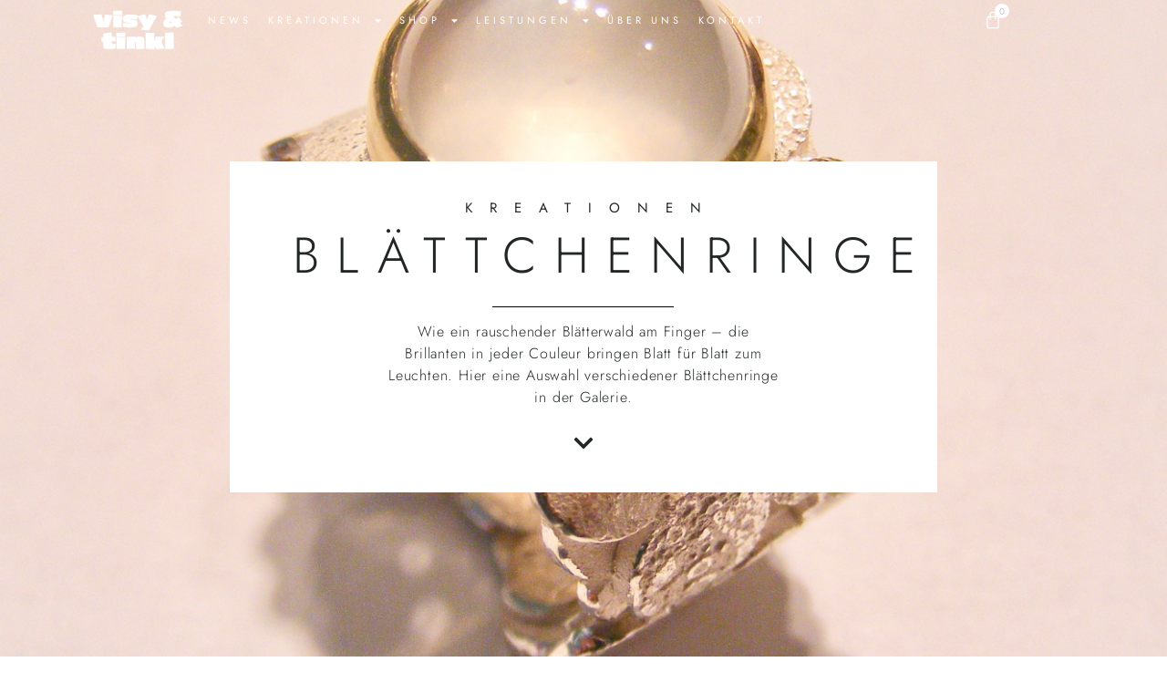

--- FILE ---
content_type: text/html; charset=UTF-8
request_url: https://tinklschmuck.com/blaettchenringe
body_size: 20846
content:
<!doctype html>
<html lang="de">
<head>
	<meta charset="UTF-8">
	<meta name="viewport" content="width=device-width, initial-scale=1">
	<link rel="profile" href="https://gmpg.org/xfn/11">
	<meta name='robots' content='index, follow, max-image-preview:large, max-snippet:-1, max-video-preview:-1' />
	<style>img:is([sizes="auto" i], [sizes^="auto," i]) { contain-intrinsic-size: 3000px 1500px }</style>
	
	<!-- This site is optimized with the Yoast SEO plugin v26.3 - https://yoast.com/wordpress/plugins/seo/ -->
	<title>Blättchenringe - visy tinkl Goldschmiede</title>
	<meta name="description" content="Unikatschmuck, Auftragsarbeiten, Raparaturen, Kettenneufädeln, Perlkettenknüpfen, Ohrlochstechen" />
	<link rel="canonical" href="https://tinklschmuck.com/blaettchenringe" />
	<meta property="og:locale" content="de_DE" />
	<meta property="og:type" content="article" />
	<meta property="og:title" content="Blättchenringe - visy tinkl Goldschmiede" />
	<meta property="og:description" content="Unikatschmuck, Auftragsarbeiten, Raparaturen, Kettenneufädeln, Perlkettenknüpfen, Ohrlochstechen" />
	<meta property="og:url" content="https://tinklschmuck.com/blaettchenringe" />
	<meta property="og:site_name" content="visy tinkl Goldschmiede" />
	<meta property="article:publisher" content="https://de-de.facebook.com/TinklSchmuck/" />
	<meta property="article:published_time" content="2024-01-29T14:59:03+00:00" />
	<meta property="article:modified_time" content="2024-01-29T18:45:47+00:00" />
	<meta property="og:image" content="https://tinklschmuck.com/wp-content/uploads/2024/01/xxx-111.jpeg" />
	<meta property="og:image:width" content="1328" />
	<meta property="og:image:height" content="1200" />
	<meta property="og:image:type" content="image/jpeg" />
	<meta name="author" content="wp-admin" />
	<meta name="twitter:card" content="summary_large_image" />
	<meta name="twitter:label1" content="Verfasst von" />
	<meta name="twitter:data1" content="wp-admin" />
	<meta name="twitter:label2" content="Geschätzte Lesezeit" />
	<meta name="twitter:data2" content="1 Minute" />
	<script type="application/ld+json" class="yoast-schema-graph">{"@context":"https://schema.org","@graph":[{"@type":"Article","@id":"https://tinklschmuck.com/blaettchenringe#article","isPartOf":{"@id":"https://tinklschmuck.com/blaettchenringe"},"author":{"name":"wp-admin","@id":"https://tinklschmuck.com/#/schema/person/a101484a84ed7bd4bf4c0a039b46215a"},"headline":"Blättchenringe","datePublished":"2024-01-29T14:59:03+00:00","dateModified":"2024-01-29T18:45:47+00:00","mainEntityOfPage":{"@id":"https://tinklschmuck.com/blaettchenringe"},"wordCount":55,"publisher":{"@id":"https://tinklschmuck.com/#organization"},"image":{"@id":"https://tinklschmuck.com/blaettchenringe#primaryimage"},"thumbnailUrl":"https://tinklschmuck.com/wp-content/uploads/2024/01/xxx-111.jpeg","articleSection":["Ringe"],"inLanguage":"de"},{"@type":"WebPage","@id":"https://tinklschmuck.com/blaettchenringe","url":"https://tinklschmuck.com/blaettchenringe","name":"Blättchenringe - visy tinkl Goldschmiede","isPartOf":{"@id":"https://tinklschmuck.com/#website"},"primaryImageOfPage":{"@id":"https://tinklschmuck.com/blaettchenringe#primaryimage"},"image":{"@id":"https://tinklschmuck.com/blaettchenringe#primaryimage"},"thumbnailUrl":"https://tinklschmuck.com/wp-content/uploads/2024/01/xxx-111.jpeg","datePublished":"2024-01-29T14:59:03+00:00","dateModified":"2024-01-29T18:45:47+00:00","description":"Unikatschmuck, Auftragsarbeiten, Raparaturen, Kettenneufädeln, Perlkettenknüpfen, Ohrlochstechen","breadcrumb":{"@id":"https://tinklschmuck.com/blaettchenringe#breadcrumb"},"inLanguage":"de","potentialAction":[{"@type":"ReadAction","target":["https://tinklschmuck.com/blaettchenringe"]}]},{"@type":"ImageObject","inLanguage":"de","@id":"https://tinklschmuck.com/blaettchenringe#primaryimage","url":"https://tinklschmuck.com/wp-content/uploads/2024/01/xxx-111.jpeg","contentUrl":"https://tinklschmuck.com/wp-content/uploads/2024/01/xxx-111.jpeg","width":1328,"height":1200},{"@type":"BreadcrumbList","@id":"https://tinklschmuck.com/blaettchenringe#breadcrumb","itemListElement":[{"@type":"ListItem","position":1,"name":"Startseite","item":"https://tinklschmuck.com/"},{"@type":"ListItem","position":2,"name":"Blättchenringe"}]},{"@type":"WebSite","@id":"https://tinklschmuck.com/#website","url":"https://tinklschmuck.com/","name":"visy tinkl Goldschmiede","description":"www.brigitte-schneider.ch","publisher":{"@id":"https://tinklschmuck.com/#organization"},"potentialAction":[{"@type":"SearchAction","target":{"@type":"EntryPoint","urlTemplate":"https://tinklschmuck.com/?s={search_term_string}"},"query-input":{"@type":"PropertyValueSpecification","valueRequired":true,"valueName":"search_term_string"}}],"inLanguage":"de"},{"@type":"Organization","@id":"https://tinklschmuck.com/#organization","name":"Visy & Tinkl Goldschmiede","url":"https://tinklschmuck.com/","logo":{"@type":"ImageObject","inLanguage":"de","@id":"https://tinklschmuck.com/#/schema/logo/image/","url":"https://tinklschmuck.com/wp-content/uploads/2020/11/vt_logo_dark.png","contentUrl":"https://tinklschmuck.com/wp-content/uploads/2020/11/vt_logo_dark.png","width":503,"height":124,"caption":"Visy & Tinkl Goldschmiede"},"image":{"@id":"https://tinklschmuck.com/#/schema/logo/image/"},"sameAs":["https://de-de.facebook.com/TinklSchmuck/","https://www.instagram.com/tinklschmuck"]},{"@type":"Person","@id":"https://tinklschmuck.com/#/schema/person/a101484a84ed7bd4bf4c0a039b46215a","name":"wp-admin"}]}</script>
	<!-- / Yoast SEO plugin. -->


<link rel="alternate" type="application/rss+xml" title="visy tinkl Goldschmiede &raquo; Feed" href="https://tinklschmuck.com/feed" />
<link rel="alternate" type="application/rss+xml" title="visy tinkl Goldschmiede &raquo; Kommentar-Feed" href="https://tinklschmuck.com/comments/feed" />
<link rel='stylesheet' id='mediaelement-css' href='https://tinklschmuck.com/wp-includes/js/mediaelement/mediaelementplayer-legacy.min.css?ver=4.2.17' media='all' />
<link rel='stylesheet' id='wp-mediaelement-css' href='https://tinklschmuck.com/wp-includes/js/mediaelement/wp-mediaelement.min.css?ver=6.8.3' media='all' />
<style id='jetpack-sharing-buttons-style-inline-css'>
.jetpack-sharing-buttons__services-list{display:flex;flex-direction:row;flex-wrap:wrap;gap:0;list-style-type:none;margin:5px;padding:0}.jetpack-sharing-buttons__services-list.has-small-icon-size{font-size:12px}.jetpack-sharing-buttons__services-list.has-normal-icon-size{font-size:16px}.jetpack-sharing-buttons__services-list.has-large-icon-size{font-size:24px}.jetpack-sharing-buttons__services-list.has-huge-icon-size{font-size:36px}@media print{.jetpack-sharing-buttons__services-list{display:none!important}}.editor-styles-wrapper .wp-block-jetpack-sharing-buttons{gap:0;padding-inline-start:0}ul.jetpack-sharing-buttons__services-list.has-background{padding:1.25em 2.375em}
</style>
<style id='global-styles-inline-css'>
:root{--wp--preset--aspect-ratio--square: 1;--wp--preset--aspect-ratio--4-3: 4/3;--wp--preset--aspect-ratio--3-4: 3/4;--wp--preset--aspect-ratio--3-2: 3/2;--wp--preset--aspect-ratio--2-3: 2/3;--wp--preset--aspect-ratio--16-9: 16/9;--wp--preset--aspect-ratio--9-16: 9/16;--wp--preset--color--black: #000000;--wp--preset--color--cyan-bluish-gray: #abb8c3;--wp--preset--color--white: #ffffff;--wp--preset--color--pale-pink: #f78da7;--wp--preset--color--vivid-red: #cf2e2e;--wp--preset--color--luminous-vivid-orange: #ff6900;--wp--preset--color--luminous-vivid-amber: #fcb900;--wp--preset--color--light-green-cyan: #7bdcb5;--wp--preset--color--vivid-green-cyan: #00d084;--wp--preset--color--pale-cyan-blue: #8ed1fc;--wp--preset--color--vivid-cyan-blue: #0693e3;--wp--preset--color--vivid-purple: #9b51e0;--wp--preset--gradient--vivid-cyan-blue-to-vivid-purple: linear-gradient(135deg,rgba(6,147,227,1) 0%,rgb(155,81,224) 100%);--wp--preset--gradient--light-green-cyan-to-vivid-green-cyan: linear-gradient(135deg,rgb(122,220,180) 0%,rgb(0,208,130) 100%);--wp--preset--gradient--luminous-vivid-amber-to-luminous-vivid-orange: linear-gradient(135deg,rgba(252,185,0,1) 0%,rgba(255,105,0,1) 100%);--wp--preset--gradient--luminous-vivid-orange-to-vivid-red: linear-gradient(135deg,rgba(255,105,0,1) 0%,rgb(207,46,46) 100%);--wp--preset--gradient--very-light-gray-to-cyan-bluish-gray: linear-gradient(135deg,rgb(238,238,238) 0%,rgb(169,184,195) 100%);--wp--preset--gradient--cool-to-warm-spectrum: linear-gradient(135deg,rgb(74,234,220) 0%,rgb(151,120,209) 20%,rgb(207,42,186) 40%,rgb(238,44,130) 60%,rgb(251,105,98) 80%,rgb(254,248,76) 100%);--wp--preset--gradient--blush-light-purple: linear-gradient(135deg,rgb(255,206,236) 0%,rgb(152,150,240) 100%);--wp--preset--gradient--blush-bordeaux: linear-gradient(135deg,rgb(254,205,165) 0%,rgb(254,45,45) 50%,rgb(107,0,62) 100%);--wp--preset--gradient--luminous-dusk: linear-gradient(135deg,rgb(255,203,112) 0%,rgb(199,81,192) 50%,rgb(65,88,208) 100%);--wp--preset--gradient--pale-ocean: linear-gradient(135deg,rgb(255,245,203) 0%,rgb(182,227,212) 50%,rgb(51,167,181) 100%);--wp--preset--gradient--electric-grass: linear-gradient(135deg,rgb(202,248,128) 0%,rgb(113,206,126) 100%);--wp--preset--gradient--midnight: linear-gradient(135deg,rgb(2,3,129) 0%,rgb(40,116,252) 100%);--wp--preset--font-size--small: 13px;--wp--preset--font-size--medium: 20px;--wp--preset--font-size--large: 36px;--wp--preset--font-size--x-large: 42px;--wp--preset--spacing--20: 0.44rem;--wp--preset--spacing--30: 0.67rem;--wp--preset--spacing--40: 1rem;--wp--preset--spacing--50: 1.5rem;--wp--preset--spacing--60: 2.25rem;--wp--preset--spacing--70: 3.38rem;--wp--preset--spacing--80: 5.06rem;--wp--preset--shadow--natural: 6px 6px 9px rgba(0, 0, 0, 0.2);--wp--preset--shadow--deep: 12px 12px 50px rgba(0, 0, 0, 0.4);--wp--preset--shadow--sharp: 6px 6px 0px rgba(0, 0, 0, 0.2);--wp--preset--shadow--outlined: 6px 6px 0px -3px rgba(255, 255, 255, 1), 6px 6px rgba(0, 0, 0, 1);--wp--preset--shadow--crisp: 6px 6px 0px rgba(0, 0, 0, 1);}:root { --wp--style--global--content-size: 800px;--wp--style--global--wide-size: 1200px; }:where(body) { margin: 0; }.wp-site-blocks > .alignleft { float: left; margin-right: 2em; }.wp-site-blocks > .alignright { float: right; margin-left: 2em; }.wp-site-blocks > .aligncenter { justify-content: center; margin-left: auto; margin-right: auto; }:where(.wp-site-blocks) > * { margin-block-start: 24px; margin-block-end: 0; }:where(.wp-site-blocks) > :first-child { margin-block-start: 0; }:where(.wp-site-blocks) > :last-child { margin-block-end: 0; }:root { --wp--style--block-gap: 24px; }:root :where(.is-layout-flow) > :first-child{margin-block-start: 0;}:root :where(.is-layout-flow) > :last-child{margin-block-end: 0;}:root :where(.is-layout-flow) > *{margin-block-start: 24px;margin-block-end: 0;}:root :where(.is-layout-constrained) > :first-child{margin-block-start: 0;}:root :where(.is-layout-constrained) > :last-child{margin-block-end: 0;}:root :where(.is-layout-constrained) > *{margin-block-start: 24px;margin-block-end: 0;}:root :where(.is-layout-flex){gap: 24px;}:root :where(.is-layout-grid){gap: 24px;}.is-layout-flow > .alignleft{float: left;margin-inline-start: 0;margin-inline-end: 2em;}.is-layout-flow > .alignright{float: right;margin-inline-start: 2em;margin-inline-end: 0;}.is-layout-flow > .aligncenter{margin-left: auto !important;margin-right: auto !important;}.is-layout-constrained > .alignleft{float: left;margin-inline-start: 0;margin-inline-end: 2em;}.is-layout-constrained > .alignright{float: right;margin-inline-start: 2em;margin-inline-end: 0;}.is-layout-constrained > .aligncenter{margin-left: auto !important;margin-right: auto !important;}.is-layout-constrained > :where(:not(.alignleft):not(.alignright):not(.alignfull)){max-width: var(--wp--style--global--content-size);margin-left: auto !important;margin-right: auto !important;}.is-layout-constrained > .alignwide{max-width: var(--wp--style--global--wide-size);}body .is-layout-flex{display: flex;}.is-layout-flex{flex-wrap: wrap;align-items: center;}.is-layout-flex > :is(*, div){margin: 0;}body .is-layout-grid{display: grid;}.is-layout-grid > :is(*, div){margin: 0;}body{padding-top: 0px;padding-right: 0px;padding-bottom: 0px;padding-left: 0px;}a:where(:not(.wp-element-button)){text-decoration: underline;}:root :where(.wp-element-button, .wp-block-button__link){background-color: #32373c;border-width: 0;color: #fff;font-family: inherit;font-size: inherit;line-height: inherit;padding: calc(0.667em + 2px) calc(1.333em + 2px);text-decoration: none;}.has-black-color{color: var(--wp--preset--color--black) !important;}.has-cyan-bluish-gray-color{color: var(--wp--preset--color--cyan-bluish-gray) !important;}.has-white-color{color: var(--wp--preset--color--white) !important;}.has-pale-pink-color{color: var(--wp--preset--color--pale-pink) !important;}.has-vivid-red-color{color: var(--wp--preset--color--vivid-red) !important;}.has-luminous-vivid-orange-color{color: var(--wp--preset--color--luminous-vivid-orange) !important;}.has-luminous-vivid-amber-color{color: var(--wp--preset--color--luminous-vivid-amber) !important;}.has-light-green-cyan-color{color: var(--wp--preset--color--light-green-cyan) !important;}.has-vivid-green-cyan-color{color: var(--wp--preset--color--vivid-green-cyan) !important;}.has-pale-cyan-blue-color{color: var(--wp--preset--color--pale-cyan-blue) !important;}.has-vivid-cyan-blue-color{color: var(--wp--preset--color--vivid-cyan-blue) !important;}.has-vivid-purple-color{color: var(--wp--preset--color--vivid-purple) !important;}.has-black-background-color{background-color: var(--wp--preset--color--black) !important;}.has-cyan-bluish-gray-background-color{background-color: var(--wp--preset--color--cyan-bluish-gray) !important;}.has-white-background-color{background-color: var(--wp--preset--color--white) !important;}.has-pale-pink-background-color{background-color: var(--wp--preset--color--pale-pink) !important;}.has-vivid-red-background-color{background-color: var(--wp--preset--color--vivid-red) !important;}.has-luminous-vivid-orange-background-color{background-color: var(--wp--preset--color--luminous-vivid-orange) !important;}.has-luminous-vivid-amber-background-color{background-color: var(--wp--preset--color--luminous-vivid-amber) !important;}.has-light-green-cyan-background-color{background-color: var(--wp--preset--color--light-green-cyan) !important;}.has-vivid-green-cyan-background-color{background-color: var(--wp--preset--color--vivid-green-cyan) !important;}.has-pale-cyan-blue-background-color{background-color: var(--wp--preset--color--pale-cyan-blue) !important;}.has-vivid-cyan-blue-background-color{background-color: var(--wp--preset--color--vivid-cyan-blue) !important;}.has-vivid-purple-background-color{background-color: var(--wp--preset--color--vivid-purple) !important;}.has-black-border-color{border-color: var(--wp--preset--color--black) !important;}.has-cyan-bluish-gray-border-color{border-color: var(--wp--preset--color--cyan-bluish-gray) !important;}.has-white-border-color{border-color: var(--wp--preset--color--white) !important;}.has-pale-pink-border-color{border-color: var(--wp--preset--color--pale-pink) !important;}.has-vivid-red-border-color{border-color: var(--wp--preset--color--vivid-red) !important;}.has-luminous-vivid-orange-border-color{border-color: var(--wp--preset--color--luminous-vivid-orange) !important;}.has-luminous-vivid-amber-border-color{border-color: var(--wp--preset--color--luminous-vivid-amber) !important;}.has-light-green-cyan-border-color{border-color: var(--wp--preset--color--light-green-cyan) !important;}.has-vivid-green-cyan-border-color{border-color: var(--wp--preset--color--vivid-green-cyan) !important;}.has-pale-cyan-blue-border-color{border-color: var(--wp--preset--color--pale-cyan-blue) !important;}.has-vivid-cyan-blue-border-color{border-color: var(--wp--preset--color--vivid-cyan-blue) !important;}.has-vivid-purple-border-color{border-color: var(--wp--preset--color--vivid-purple) !important;}.has-vivid-cyan-blue-to-vivid-purple-gradient-background{background: var(--wp--preset--gradient--vivid-cyan-blue-to-vivid-purple) !important;}.has-light-green-cyan-to-vivid-green-cyan-gradient-background{background: var(--wp--preset--gradient--light-green-cyan-to-vivid-green-cyan) !important;}.has-luminous-vivid-amber-to-luminous-vivid-orange-gradient-background{background: var(--wp--preset--gradient--luminous-vivid-amber-to-luminous-vivid-orange) !important;}.has-luminous-vivid-orange-to-vivid-red-gradient-background{background: var(--wp--preset--gradient--luminous-vivid-orange-to-vivid-red) !important;}.has-very-light-gray-to-cyan-bluish-gray-gradient-background{background: var(--wp--preset--gradient--very-light-gray-to-cyan-bluish-gray) !important;}.has-cool-to-warm-spectrum-gradient-background{background: var(--wp--preset--gradient--cool-to-warm-spectrum) !important;}.has-blush-light-purple-gradient-background{background: var(--wp--preset--gradient--blush-light-purple) !important;}.has-blush-bordeaux-gradient-background{background: var(--wp--preset--gradient--blush-bordeaux) !important;}.has-luminous-dusk-gradient-background{background: var(--wp--preset--gradient--luminous-dusk) !important;}.has-pale-ocean-gradient-background{background: var(--wp--preset--gradient--pale-ocean) !important;}.has-electric-grass-gradient-background{background: var(--wp--preset--gradient--electric-grass) !important;}.has-midnight-gradient-background{background: var(--wp--preset--gradient--midnight) !important;}.has-small-font-size{font-size: var(--wp--preset--font-size--small) !important;}.has-medium-font-size{font-size: var(--wp--preset--font-size--medium) !important;}.has-large-font-size{font-size: var(--wp--preset--font-size--large) !important;}.has-x-large-font-size{font-size: var(--wp--preset--font-size--x-large) !important;}
:root :where(.wp-block-pullquote){font-size: 1.5em;line-height: 1.6;}
</style>
<link rel='stylesheet' id='woocommerce-layout-css' href='https://tinklschmuck.com/wp-content/plugins/woocommerce/assets/css/woocommerce-layout.css?ver=10.3.4' media='all' />
<style id='woocommerce-layout-inline-css'>

	.infinite-scroll .woocommerce-pagination {
		display: none;
	}
</style>
<link rel='stylesheet' id='woocommerce-smallscreen-css' href='https://tinklschmuck.com/wp-content/plugins/woocommerce/assets/css/woocommerce-smallscreen.css?ver=10.3.4' media='only screen and (max-width: 768px)' />
<link rel='stylesheet' id='woocommerce-general-css' href='https://tinklschmuck.com/wp-content/plugins/woocommerce/assets/css/woocommerce.css?ver=10.3.4' media='all' />
<style id='woocommerce-inline-inline-css'>
.woocommerce form .form-row .required { visibility: visible; }
</style>
<link rel='stylesheet' id='brands-styles-css' href='https://tinklschmuck.com/wp-content/plugins/woocommerce/assets/css/brands.css?ver=10.3.4' media='all' />
<link rel='stylesheet' id='hello-elementor-css' href='https://tinklschmuck.com/wp-content/themes/hello-elementor/assets/css/reset.css?ver=3.4.5' media='all' />
<link rel='stylesheet' id='hello-elementor-theme-style-css' href='https://tinklschmuck.com/wp-content/themes/hello-elementor/assets/css/theme.css?ver=3.4.5' media='all' />
<link rel='stylesheet' id='hello-elementor-header-footer-css' href='https://tinklschmuck.com/wp-content/themes/hello-elementor/assets/css/header-footer.css?ver=3.4.5' media='all' />
<link rel='stylesheet' id='elementor-frontend-css' href='https://tinklschmuck.com/wp-content/plugins/elementor/assets/css/frontend.min.css?ver=3.32.5' media='all' />
<style id='elementor-frontend-inline-css'>
.elementor-4874 .elementor-element.elementor-element-782a1c97:not(.elementor-motion-effects-element-type-background), .elementor-4874 .elementor-element.elementor-element-782a1c97 > .elementor-motion-effects-container > .elementor-motion-effects-layer{background-image:url("https://tinklschmuck.com/wp-content/uploads/2024/01/xxx-111.jpeg");}
</style>
<link rel='stylesheet' id='elementor-post-4791-css' href='https://tinklschmuck.com/wp-content/uploads/elementor/css/post-4791.css?ver=1762419242' media='all' />
<link rel='stylesheet' id='widget-image-css' href='https://tinklschmuck.com/wp-content/plugins/elementor/assets/css/widget-image.min.css?ver=3.32.5' media='all' />
<link rel='stylesheet' id='widget-nav-menu-css' href='https://tinklschmuck.com/wp-content/plugins/elementor-pro/assets/css/widget-nav-menu.min.css?ver=3.32.3' media='all' />
<link rel='stylesheet' id='widget-woocommerce-menu-cart-css' href='https://tinklschmuck.com/wp-content/plugins/elementor-pro/assets/css/widget-woocommerce-menu-cart.min.css?ver=3.32.3' media='all' />
<link rel='stylesheet' id='e-sticky-css' href='https://tinklschmuck.com/wp-content/plugins/elementor-pro/assets/css/modules/sticky.min.css?ver=3.32.3' media='all' />
<link rel='stylesheet' id='widget-heading-css' href='https://tinklschmuck.com/wp-content/plugins/elementor/assets/css/widget-heading.min.css?ver=3.32.5' media='all' />
<link rel='stylesheet' id='widget-icon-list-css' href='https://tinklschmuck.com/wp-content/plugins/elementor/assets/css/widget-icon-list.min.css?ver=3.32.5' media='all' />
<link rel='stylesheet' id='e-animation-slideInUp-css' href='https://tinklschmuck.com/wp-content/plugins/elementor/assets/lib/animations/styles/slideInUp.min.css?ver=3.32.5' media='all' />
<link rel='stylesheet' id='e-animation-zoomIn-css' href='https://tinklschmuck.com/wp-content/plugins/elementor/assets/lib/animations/styles/zoomIn.min.css?ver=3.32.5' media='all' />
<link rel='stylesheet' id='widget-divider-css' href='https://tinklschmuck.com/wp-content/plugins/elementor/assets/css/widget-divider.min.css?ver=3.32.5' media='all' />
<link rel='stylesheet' id='e-animation-slideInDown-css' href='https://tinklschmuck.com/wp-content/plugins/elementor/assets/lib/animations/styles/slideInDown.min.css?ver=3.32.5' media='all' />
<link rel='stylesheet' id='e-animation-fadeInDown-css' href='https://tinklschmuck.com/wp-content/plugins/elementor/assets/lib/animations/styles/fadeInDown.min.css?ver=3.32.5' media='all' />
<link rel='stylesheet' id='e-motion-fx-css' href='https://tinklschmuck.com/wp-content/plugins/elementor-pro/assets/css/modules/motion-fx.min.css?ver=3.32.3' media='all' />
<link rel='stylesheet' id='swiper-css' href='https://tinklschmuck.com/wp-content/plugins/elementor/assets/lib/swiper/v8/css/swiper.min.css?ver=8.4.5' media='all' />
<link rel='stylesheet' id='e-swiper-css' href='https://tinklschmuck.com/wp-content/plugins/elementor/assets/css/conditionals/e-swiper.min.css?ver=3.32.5' media='all' />
<link rel='stylesheet' id='widget-gallery-css' href='https://tinklschmuck.com/wp-content/plugins/elementor-pro/assets/css/widget-gallery.min.css?ver=3.32.3' media='all' />
<link rel='stylesheet' id='elementor-gallery-css' href='https://tinklschmuck.com/wp-content/plugins/elementor/assets/lib/e-gallery/css/e-gallery.min.css?ver=1.2.0' media='all' />
<link rel='stylesheet' id='e-transitions-css' href='https://tinklschmuck.com/wp-content/plugins/elementor-pro/assets/css/conditionals/transitions.min.css?ver=3.32.3' media='all' />
<link rel='stylesheet' id='e-animation-fadeInUp-css' href='https://tinklschmuck.com/wp-content/plugins/elementor/assets/lib/animations/styles/fadeInUp.min.css?ver=3.32.5' media='all' />
<link rel='stylesheet' id='elementor-post-4874-css' href='https://tinklschmuck.com/wp-content/uploads/elementor/css/post-4874.css?ver=1762459136' media='all' />
<link rel='stylesheet' id='elementor-post-4822-css' href='https://tinklschmuck.com/wp-content/uploads/elementor/css/post-4822.css?ver=1762419243' media='all' />
<link rel='stylesheet' id='elementor-post-4816-css' href='https://tinklschmuck.com/wp-content/uploads/elementor/css/post-4816.css?ver=1762419243' media='all' />
<link rel='stylesheet' id='e-woocommerce-notices-css' href='https://tinklschmuck.com/wp-content/plugins/elementor-pro/assets/css/woocommerce-notices.min.css?ver=3.32.3' media='all' />
<link rel='stylesheet' id='hello-elementor-child-style-css' href='https://tinklschmuck.com/wp-content/themes/hello-theme-child-master/style.css?ver=1.0.0' media='all' />
<script src="https://tinklschmuck.com/wp-includes/js/jquery/jquery.min.js?ver=3.7.1" id="jquery-core-js"></script>
<script src="https://tinklschmuck.com/wp-includes/js/jquery/jquery-migrate.min.js?ver=3.4.1" id="jquery-migrate-js"></script>
<script src="https://tinklschmuck.com/wp-content/plugins/woocommerce/assets/js/jquery-blockui/jquery.blockUI.min.js?ver=2.7.0-wc.10.3.4" id="wc-jquery-blockui-js" defer data-wp-strategy="defer"></script>
<script id="wc-add-to-cart-js-extra">
var wc_add_to_cart_params = {"ajax_url":"\/wp-admin\/admin-ajax.php","wc_ajax_url":"\/?wc-ajax=%%endpoint%%","i18n_view_cart":"Warenkorb anzeigen","cart_url":"https:\/\/tinklschmuck.com\/cart","is_cart":"","cart_redirect_after_add":"no"};
</script>
<script src="https://tinklschmuck.com/wp-content/plugins/woocommerce/assets/js/frontend/add-to-cart.min.js?ver=10.3.4" id="wc-add-to-cart-js" defer data-wp-strategy="defer"></script>
<script src="https://tinklschmuck.com/wp-content/plugins/woocommerce/assets/js/js-cookie/js.cookie.min.js?ver=2.1.4-wc.10.3.4" id="wc-js-cookie-js" defer data-wp-strategy="defer"></script>
<script id="woocommerce-js-extra">
var woocommerce_params = {"ajax_url":"\/wp-admin\/admin-ajax.php","wc_ajax_url":"\/?wc-ajax=%%endpoint%%","i18n_password_show":"Passwort anzeigen","i18n_password_hide":"Passwort ausblenden"};
</script>
<script src="https://tinklschmuck.com/wp-content/plugins/woocommerce/assets/js/frontend/woocommerce.min.js?ver=10.3.4" id="woocommerce-js" defer data-wp-strategy="defer"></script>
<link rel="https://api.w.org/" href="https://tinklschmuck.com/wp-json/" /><link rel="alternate" title="JSON" type="application/json" href="https://tinklschmuck.com/wp-json/wp/v2/posts/4874" /><link rel="EditURI" type="application/rsd+xml" title="RSD" href="https://tinklschmuck.com/xmlrpc.php?rsd" />
<meta name="generator" content="WordPress 6.8.3" />
<meta name="generator" content="WooCommerce 10.3.4" />
<link rel='shortlink' href='https://tinklschmuck.com/?p=4874' />
<link rel="alternate" title="oEmbed (JSON)" type="application/json+oembed" href="https://tinklschmuck.com/wp-json/oembed/1.0/embed?url=https%3A%2F%2Ftinklschmuck.com%2Fblaettchenringe" />
<link rel="alternate" title="oEmbed (XML)" type="text/xml+oembed" href="https://tinklschmuck.com/wp-json/oembed/1.0/embed?url=https%3A%2F%2Ftinklschmuck.com%2Fblaettchenringe&#038;format=xml" />
<!-- Analytics by WP Statistics - https://wp-statistics.com -->
	<noscript><style>.woocommerce-product-gallery{ opacity: 1 !important; }</style></noscript>
	<meta name="generator" content="Elementor 3.32.5; features: e_font_icon_svg, additional_custom_breakpoints; settings: css_print_method-external, google_font-disabled, font_display-swap">
<style type="text/css" id="filter-everything-inline-css">.wpc-orderby-select{width:100%}.wpc-filters-open-button-container{display:none}.wpc-debug-message{padding:16px;font-size:14px;border:1px dashed #ccc;margin-bottom:20px}.wpc-debug-title{visibility:hidden}.wpc-button-inner,.wpc-chip-content{display:flex;align-items:center}.wpc-icon-html-wrapper{position:relative;margin-right:10px;top:2px}.wpc-icon-html-wrapper span{display:block;height:1px;width:18px;border-radius:3px;background:#2c2d33;margin-bottom:4px;position:relative}span.wpc-icon-line-1:after,span.wpc-icon-line-2:after,span.wpc-icon-line-3:after{content:"";display:block;width:3px;height:3px;border:1px solid #2c2d33;background-color:#fff;position:absolute;top:-2px;box-sizing:content-box}span.wpc-icon-line-3:after{border-radius:50%;left:2px}span.wpc-icon-line-1:after{border-radius:50%;left:5px}span.wpc-icon-line-2:after{border-radius:50%;left:12px}body .wpc-filters-open-button-container a.wpc-filters-open-widget,body .wpc-filters-open-button-container a.wpc-open-close-filters-button{display:inline-block;text-align:left;border:1px solid #2c2d33;border-radius:2px;line-height:1.5;padding:7px 12px;background-color:transparent;color:#2c2d33;box-sizing:border-box;text-decoration:none!important;font-weight:400;transition:none;position:relative}@media screen and (max-width:768px){.wpc_show_bottom_widget .wpc-filters-open-button-container,.wpc_show_open_close_button .wpc-filters-open-button-container{display:block}.wpc_show_bottom_widget .wpc-filters-open-button-container{margin-top:1em;margin-bottom:1em}}</style>
			<style>
				.e-con.e-parent:nth-of-type(n+4):not(.e-lazyloaded):not(.e-no-lazyload),
				.e-con.e-parent:nth-of-type(n+4):not(.e-lazyloaded):not(.e-no-lazyload) * {
					background-image: none !important;
				}
				@media screen and (max-height: 1024px) {
					.e-con.e-parent:nth-of-type(n+3):not(.e-lazyloaded):not(.e-no-lazyload),
					.e-con.e-parent:nth-of-type(n+3):not(.e-lazyloaded):not(.e-no-lazyload) * {
						background-image: none !important;
					}
				}
				@media screen and (max-height: 640px) {
					.e-con.e-parent:nth-of-type(n+2):not(.e-lazyloaded):not(.e-no-lazyload),
					.e-con.e-parent:nth-of-type(n+2):not(.e-lazyloaded):not(.e-no-lazyload) * {
						background-image: none !important;
					}
				}
			</style>
			<link rel="icon" href="https://tinklschmuck.com/wp-content/uploads/2020/11/cropped-icon4-1-32x32.png" sizes="32x32" />
<link rel="icon" href="https://tinklschmuck.com/wp-content/uploads/2020/11/cropped-icon4-1-192x192.png" sizes="192x192" />
<link rel="apple-touch-icon" href="https://tinklschmuck.com/wp-content/uploads/2020/11/cropped-icon4-1-180x180.png" />
<meta name="msapplication-TileImage" content="https://tinklschmuck.com/wp-content/uploads/2020/11/cropped-icon4-1-270x270.png" />
</head>
<body class="wp-singular post-template post-template-elementor_header_footer single single-post postid-4874 single-format-standard wp-custom-logo wp-embed-responsive wp-theme-hello-elementor wp-child-theme-hello-theme-child-master theme-hello-elementor woocommerce-no-js hello-elementor-default e-wc-error-notice e-wc-message-notice e-wc-info-notice wpc_show_open_close_button elementor-default elementor-template-full-width elementor-kit-4791 elementor-page elementor-page-4874">


<a class="skip-link screen-reader-text" href="#content">Zum Inhalt springen</a>

		<header data-elementor-type="header" data-elementor-id="4822" class="elementor elementor-4822 elementor-location-header" data-elementor-post-type="elementor_library">
			<div class="elementor-element elementor-element-789cc790 e-con-full e-flex e-con e-parent" data-id="789cc790" data-element_type="container" data-settings="{&quot;background_background&quot;:&quot;classic&quot;,&quot;sticky&quot;:&quot;top&quot;,&quot;sticky_effects_offset&quot;:100,&quot;sticky_on&quot;:[&quot;desktop&quot;,&quot;tablet&quot;,&quot;mobile&quot;],&quot;sticky_offset&quot;:0,&quot;sticky_anchor_link_offset&quot;:0}">
		<div class="elementor-element elementor-element-3924589c e-con-full e-flex e-con e-child" data-id="3924589c" data-element_type="container">
				<div class="elementor-element elementor-element-45c680e3 elementor-widget elementor-widget-image" data-id="45c680e3" data-element_type="widget" id="logo-w" data-widget_type="image.default">
				<div class="elementor-widget-container">
																<a href="/">
							<img fetchpriority="high" width="520" height="236" src="https://tinklschmuck.com/wp-content/uploads/2024/01/visy_tinkl_logo_weiss.png" class="attachment-large size-large wp-image-5312" alt="visy &amp; tinkl Logo" srcset="https://tinklschmuck.com/wp-content/uploads/2024/01/visy_tinkl_logo_weiss.png 520w, https://tinklschmuck.com/wp-content/uploads/2024/01/visy_tinkl_logo_weiss-300x136.png 300w" sizes="(max-width: 520px) 100vw, 520px" />								</a>
															</div>
				</div>
				<div class="elementor-element elementor-element-62f14c09 elementor-absolute elementor-widget elementor-widget-image" data-id="62f14c09" data-element_type="widget" id="logo-b" data-settings="{&quot;_position&quot;:&quot;absolute&quot;}" data-widget_type="image.default">
				<div class="elementor-widget-container">
																<a href="/">
							<img width="520" height="236" src="https://tinklschmuck.com/wp-content/uploads/2024/01/visy-und-tinkl_logo.png" class="attachment-large size-large wp-image-5310" alt="visy &amp; tinkl" srcset="https://tinklschmuck.com/wp-content/uploads/2024/01/visy-und-tinkl_logo.png 520w, https://tinklschmuck.com/wp-content/uploads/2024/01/visy-und-tinkl_logo-300x136.png 300w" sizes="(max-width: 520px) 100vw, 520px" />								</a>
															</div>
				</div>
				</div>
		<div class="elementor-element elementor-element-721658d5 e-con-full e-flex e-con e-child" data-id="721658d5" data-element_type="container">
				<div class="elementor-element elementor-element-22e5e2c6 elementor-nav-menu--stretch elementor-widget__width-auto elementor-widget-tablet__width-initial elementor-nav-menu__align-center elementor-nav-menu--dropdown-tablet elementor-nav-menu__text-align-aside elementor-nav-menu--toggle elementor-nav-menu--burger elementor-widget elementor-widget-nav-menu" data-id="22e5e2c6" data-element_type="widget" data-settings="{&quot;full_width&quot;:&quot;stretch&quot;,&quot;layout&quot;:&quot;horizontal&quot;,&quot;submenu_icon&quot;:{&quot;value&quot;:&quot;&lt;svg aria-hidden=\&quot;true\&quot; class=\&quot;e-font-icon-svg e-fas-caret-down\&quot; viewBox=\&quot;0 0 320 512\&quot; xmlns=\&quot;http:\/\/www.w3.org\/2000\/svg\&quot;&gt;&lt;path d=\&quot;M31.3 192h257.3c17.8 0 26.7 21.5 14.1 34.1L174.1 354.8c-7.8 7.8-20.5 7.8-28.3 0L17.2 226.1C4.6 213.5 13.5 192 31.3 192z\&quot;&gt;&lt;\/path&gt;&lt;\/svg&gt;&quot;,&quot;library&quot;:&quot;fa-solid&quot;},&quot;toggle&quot;:&quot;burger&quot;}" data-widget_type="nav-menu.default">
				<div class="elementor-widget-container">
								<nav aria-label="Menü" class="elementor-nav-menu--main elementor-nav-menu__container elementor-nav-menu--layout-horizontal e--pointer-framed e--animation-corners">
				<ul id="menu-1-22e5e2c6" class="elementor-nav-menu"><li class="menu-item menu-item-type-taxonomy menu-item-object-category menu-item-3191"><a href="https://tinklschmuck.com/category/news" class="elementor-item">News</a></li>
<li class="menu-item menu-item-type-taxonomy menu-item-object-category current-post-ancestor current-menu-ancestor menu-item-has-children menu-item-3192"><a href="https://tinklschmuck.com/category/kreationen" class="elementor-item">Kreationen</a>
<ul class="sub-menu elementor-nav-menu--dropdown">
	<li class="menu-item menu-item-type-post_type menu-item-object-post menu-item-5305"><a href="https://tinklschmuck.com/anhaenger-brosche" class="elementor-sub-item">Anhänger &#038; Broschen</a></li>
	<li class="menu-item menu-item-type-post_type menu-item-object-post menu-item-5306"><a href="https://tinklschmuck.com/armbaender" class="elementor-sub-item">Armbänder</a></li>
	<li class="menu-item menu-item-type-post_type menu-item-object-post menu-item-5307"><a href="https://tinklschmuck.com/armreifen" class="elementor-sub-item">Armreifen</a></li>
	<li class="menu-item menu-item-type-post_type menu-item-object-post menu-item-5308"><a href="https://tinklschmuck.com/ketten-colliers" class="elementor-sub-item">Ketten &#038; Colliers</a></li>
	<li class="menu-item menu-item-type-post_type menu-item-object-post menu-item-5309"><a href="https://tinklschmuck.com/ohrschmuck" class="elementor-sub-item">Ohrschmuck</a></li>
	<li class="menu-item menu-item-type-taxonomy menu-item-object-category current-post-ancestor current-menu-ancestor current-menu-parent current-post-parent menu-item-has-children menu-item-3185"><a href="https://tinklschmuck.com/category/kreationen/ringe" class="elementor-sub-item">Ringe</a>
	<ul class="sub-menu elementor-nav-menu--dropdown">
		<li class="menu-item menu-item-type-post_type menu-item-object-post current-menu-item menu-item-5410"><a href="https://tinklschmuck.com/blaettchenringe" aria-current="page" class="elementor-sub-item elementor-item-active">Blättchenringe</a></li>
		<li class="menu-item menu-item-type-post_type menu-item-object-post menu-item-5464"><a href="https://tinklschmuck.com/facettierte-ringe" class="elementor-sub-item">Facettierte Ringe</a></li>
		<li class="menu-item menu-item-type-post_type menu-item-object-post menu-item-5562"><a href="https://tinklschmuck.com/feuerwerkringe" class="elementor-sub-item">Feuerwerkringe</a></li>
		<li class="menu-item menu-item-type-post_type menu-item-object-post menu-item-5563"><a href="https://tinklschmuck.com/geschweisste-ringe" class="elementor-sub-item">Geschweißte Ringe</a></li>
		<li class="menu-item menu-item-type-post_type menu-item-object-post menu-item-5564"><a href="https://tinklschmuck.com/gewalzte-ringe" class="elementor-sub-item">Gewalzte Ringe</a></li>
		<li class="menu-item menu-item-type-post_type menu-item-object-post menu-item-5565"><a href="https://tinklschmuck.com/gewickelte-ringe" class="elementor-sub-item">Gewickelte Ringe</a></li>
		<li class="menu-item menu-item-type-post_type menu-item-object-post menu-item-5566"><a href="https://tinklschmuck.com/lametta" class="elementor-sub-item">„Lametta“</a></li>
		<li class="menu-item menu-item-type-post_type menu-item-object-post menu-item-5574"><a href="https://tinklschmuck.com/mantelringe" class="elementor-sub-item">Mantelringe</a></li>
		<li class="menu-item menu-item-type-post_type menu-item-object-post menu-item-5567"><a href="https://tinklschmuck.com/ringe-mit-anderen-materialien" class="elementor-sub-item">Ringe mit anderen Materialien</a></li>
		<li class="menu-item menu-item-type-post_type menu-item-object-post menu-item-5595"><a href="https://tinklschmuck.com/trauringe" class="elementor-sub-item">Trauringe</a></li>
		<li class="menu-item menu-item-type-post_type menu-item-object-post menu-item-5571"><a href="https://tinklschmuck.com/verlobungsringe" class="elementor-sub-item">Verlobungsringe</a></li>
	</ul>
</li>
</ul>
</li>
<li class="menu-item menu-item-type-post_type menu-item-object-page menu-item-has-children menu-item-5304"><a href="https://tinklschmuck.com/shop" class="elementor-item">Shop</a>
<ul class="sub-menu elementor-nav-menu--dropdown">
	<li class="menu-item menu-item-type-custom menu-item-object-custom menu-item-5196"><a href="/shop/?k=fischteich" class="elementor-sub-item">Fischteich</a></li>
	<li class="menu-item menu-item-type-custom menu-item-object-custom menu-item-5200"><a href="/shop/?k=engel-engel" class="elementor-sub-item">Engel</a></li>
	<li class="menu-item menu-item-type-custom menu-item-object-custom menu-item-5203"><a href="/shop/?k=gutschein" class="elementor-sub-item">Gutschein</a></li>
	<li class="menu-item menu-item-type-custom menu-item-object-custom menu-item-has-children menu-item-5204"><a href="/shop" class="elementor-sub-item">Schmuckart</a>
	<ul class="sub-menu elementor-nav-menu--dropdown">
		<li class="menu-item menu-item-type-custom menu-item-object-custom menu-item-5206"><a href="/shop?a=kette" class="elementor-sub-item">Ketten</a></li>
		<li class="menu-item menu-item-type-custom menu-item-object-custom menu-item-5212"><a href="/shop?a=ohrschmuck" class="elementor-sub-item">Ohrschmuck</a></li>
		<li class="menu-item menu-item-type-custom menu-item-object-custom menu-item-5208"><a href="/shop/?a=anhaenger" class="elementor-sub-item">Anhänger</a></li>
		<li class="menu-item menu-item-type-custom menu-item-object-custom menu-item-5667"><a href="/shop/?a=schluesselanhaenger" class="elementor-sub-item">Schlüsselanhänger</a></li>
	</ul>
</li>
</ul>
</li>
<li class="menu-item menu-item-type-post_type menu-item-object-page menu-item-has-children menu-item-6139"><a href="https://tinklschmuck.com/leistungen" class="elementor-item">Leistungen</a>
<ul class="sub-menu elementor-nav-menu--dropdown">
	<li class="menu-item menu-item-type-post_type menu-item-object-page menu-item-has-children menu-item-5217"><a href="https://tinklschmuck.com/werkstatt" class="elementor-sub-item">Werkstatt</a>
	<ul class="sub-menu elementor-nav-menu--dropdown">
		<li class="menu-item menu-item-type-custom menu-item-object-custom menu-item-6144"><a href="https://tinklschmuck.com/werkstatt#anfertigen" class="elementor-sub-item elementor-item-anchor">Anfertigen</a></li>
		<li class="menu-item menu-item-type-custom menu-item-object-custom menu-item-6148"><a href="https://tinklschmuck.com/werkstatt#umarbeiten" class="elementor-sub-item elementor-item-anchor">Umarbeiten</a></li>
		<li class="menu-item menu-item-type-custom menu-item-object-custom menu-item-6150"><a href="https://tinklschmuck.com/werkstatt#Reparatur" class="elementor-sub-item elementor-item-anchor">Reparaturen</a></li>
		<li class="menu-item menu-item-type-custom menu-item-object-custom menu-item-6149"><a href="https://tinklschmuck.com/werkstatt#perlen" class="elementor-sub-item elementor-item-anchor">Perlen Knüpfen</a></li>
		<li class="menu-item menu-item-type-custom menu-item-object-custom menu-item-6151"><a href="https://tinklschmuck.com/werkstatt#skizzieren" class="elementor-sub-item elementor-item-anchor">Entwürfe</a></li>
		<li class="menu-item menu-item-type-custom menu-item-object-custom menu-item-6152"><a href="https://tinklschmuck.com/werkstatt#legieren" class="elementor-sub-item elementor-item-anchor">Legieren</a></li>
	</ul>
</li>
	<li class="menu-item menu-item-type-post_type menu-item-object-page menu-item-6140"><a href="https://tinklschmuck.com/ohrlochstechen" class="elementor-sub-item">Ohrlochstechen</a></li>
</ul>
</li>
<li class="menu-item menu-item-type-post_type menu-item-object-page menu-item-5265"><a href="https://tinklschmuck.com/ueber-uns" class="elementor-item">Über uns</a></li>
<li class="menu-item menu-item-type-post_type menu-item-object-page menu-item-5227"><a href="https://tinklschmuck.com/kontakt" class="elementor-item">Kontakt</a></li>
</ul>			</nav>
					<div class="elementor-menu-toggle" role="button" tabindex="0" aria-label="Menü Umschalter" aria-expanded="false">
			<svg aria-hidden="true" role="presentation" class="elementor-menu-toggle__icon--open e-font-icon-svg e-eicon-menu-bar" viewBox="0 0 1000 1000" xmlns="http://www.w3.org/2000/svg"><path d="M104 333H896C929 333 958 304 958 271S929 208 896 208H104C71 208 42 237 42 271S71 333 104 333ZM104 583H896C929 583 958 554 958 521S929 458 896 458H104C71 458 42 487 42 521S71 583 104 583ZM104 833H896C929 833 958 804 958 771S929 708 896 708H104C71 708 42 737 42 771S71 833 104 833Z"></path></svg><svg aria-hidden="true" role="presentation" class="elementor-menu-toggle__icon--close e-font-icon-svg e-eicon-close" viewBox="0 0 1000 1000" xmlns="http://www.w3.org/2000/svg"><path d="M742 167L500 408 258 167C246 154 233 150 217 150 196 150 179 158 167 167 154 179 150 196 150 212 150 229 154 242 171 254L408 500 167 742C138 771 138 800 167 829 196 858 225 858 254 829L496 587 738 829C750 842 767 846 783 846 800 846 817 842 829 829 842 817 846 804 846 783 846 767 842 750 829 737L588 500 833 258C863 229 863 200 833 171 804 137 775 137 742 167Z"></path></svg>		</div>
					<nav class="elementor-nav-menu--dropdown elementor-nav-menu__container" aria-hidden="true">
				<ul id="menu-2-22e5e2c6" class="elementor-nav-menu"><li class="menu-item menu-item-type-taxonomy menu-item-object-category menu-item-3191"><a href="https://tinklschmuck.com/category/news" class="elementor-item" tabindex="-1">News</a></li>
<li class="menu-item menu-item-type-taxonomy menu-item-object-category current-post-ancestor current-menu-ancestor menu-item-has-children menu-item-3192"><a href="https://tinklschmuck.com/category/kreationen" class="elementor-item" tabindex="-1">Kreationen</a>
<ul class="sub-menu elementor-nav-menu--dropdown">
	<li class="menu-item menu-item-type-post_type menu-item-object-post menu-item-5305"><a href="https://tinklschmuck.com/anhaenger-brosche" class="elementor-sub-item" tabindex="-1">Anhänger &#038; Broschen</a></li>
	<li class="menu-item menu-item-type-post_type menu-item-object-post menu-item-5306"><a href="https://tinklschmuck.com/armbaender" class="elementor-sub-item" tabindex="-1">Armbänder</a></li>
	<li class="menu-item menu-item-type-post_type menu-item-object-post menu-item-5307"><a href="https://tinklschmuck.com/armreifen" class="elementor-sub-item" tabindex="-1">Armreifen</a></li>
	<li class="menu-item menu-item-type-post_type menu-item-object-post menu-item-5308"><a href="https://tinklschmuck.com/ketten-colliers" class="elementor-sub-item" tabindex="-1">Ketten &#038; Colliers</a></li>
	<li class="menu-item menu-item-type-post_type menu-item-object-post menu-item-5309"><a href="https://tinklschmuck.com/ohrschmuck" class="elementor-sub-item" tabindex="-1">Ohrschmuck</a></li>
	<li class="menu-item menu-item-type-taxonomy menu-item-object-category current-post-ancestor current-menu-ancestor current-menu-parent current-post-parent menu-item-has-children menu-item-3185"><a href="https://tinklschmuck.com/category/kreationen/ringe" class="elementor-sub-item" tabindex="-1">Ringe</a>
	<ul class="sub-menu elementor-nav-menu--dropdown">
		<li class="menu-item menu-item-type-post_type menu-item-object-post current-menu-item menu-item-5410"><a href="https://tinklschmuck.com/blaettchenringe" aria-current="page" class="elementor-sub-item elementor-item-active" tabindex="-1">Blättchenringe</a></li>
		<li class="menu-item menu-item-type-post_type menu-item-object-post menu-item-5464"><a href="https://tinklschmuck.com/facettierte-ringe" class="elementor-sub-item" tabindex="-1">Facettierte Ringe</a></li>
		<li class="menu-item menu-item-type-post_type menu-item-object-post menu-item-5562"><a href="https://tinklschmuck.com/feuerwerkringe" class="elementor-sub-item" tabindex="-1">Feuerwerkringe</a></li>
		<li class="menu-item menu-item-type-post_type menu-item-object-post menu-item-5563"><a href="https://tinklschmuck.com/geschweisste-ringe" class="elementor-sub-item" tabindex="-1">Geschweißte Ringe</a></li>
		<li class="menu-item menu-item-type-post_type menu-item-object-post menu-item-5564"><a href="https://tinklschmuck.com/gewalzte-ringe" class="elementor-sub-item" tabindex="-1">Gewalzte Ringe</a></li>
		<li class="menu-item menu-item-type-post_type menu-item-object-post menu-item-5565"><a href="https://tinklschmuck.com/gewickelte-ringe" class="elementor-sub-item" tabindex="-1">Gewickelte Ringe</a></li>
		<li class="menu-item menu-item-type-post_type menu-item-object-post menu-item-5566"><a href="https://tinklschmuck.com/lametta" class="elementor-sub-item" tabindex="-1">„Lametta“</a></li>
		<li class="menu-item menu-item-type-post_type menu-item-object-post menu-item-5574"><a href="https://tinklschmuck.com/mantelringe" class="elementor-sub-item" tabindex="-1">Mantelringe</a></li>
		<li class="menu-item menu-item-type-post_type menu-item-object-post menu-item-5567"><a href="https://tinklschmuck.com/ringe-mit-anderen-materialien" class="elementor-sub-item" tabindex="-1">Ringe mit anderen Materialien</a></li>
		<li class="menu-item menu-item-type-post_type menu-item-object-post menu-item-5595"><a href="https://tinklschmuck.com/trauringe" class="elementor-sub-item" tabindex="-1">Trauringe</a></li>
		<li class="menu-item menu-item-type-post_type menu-item-object-post menu-item-5571"><a href="https://tinklschmuck.com/verlobungsringe" class="elementor-sub-item" tabindex="-1">Verlobungsringe</a></li>
	</ul>
</li>
</ul>
</li>
<li class="menu-item menu-item-type-post_type menu-item-object-page menu-item-has-children menu-item-5304"><a href="https://tinklschmuck.com/shop" class="elementor-item" tabindex="-1">Shop</a>
<ul class="sub-menu elementor-nav-menu--dropdown">
	<li class="menu-item menu-item-type-custom menu-item-object-custom menu-item-5196"><a href="/shop/?k=fischteich" class="elementor-sub-item" tabindex="-1">Fischteich</a></li>
	<li class="menu-item menu-item-type-custom menu-item-object-custom menu-item-5200"><a href="/shop/?k=engel-engel" class="elementor-sub-item" tabindex="-1">Engel</a></li>
	<li class="menu-item menu-item-type-custom menu-item-object-custom menu-item-5203"><a href="/shop/?k=gutschein" class="elementor-sub-item" tabindex="-1">Gutschein</a></li>
	<li class="menu-item menu-item-type-custom menu-item-object-custom menu-item-has-children menu-item-5204"><a href="/shop" class="elementor-sub-item" tabindex="-1">Schmuckart</a>
	<ul class="sub-menu elementor-nav-menu--dropdown">
		<li class="menu-item menu-item-type-custom menu-item-object-custom menu-item-5206"><a href="/shop?a=kette" class="elementor-sub-item" tabindex="-1">Ketten</a></li>
		<li class="menu-item menu-item-type-custom menu-item-object-custom menu-item-5212"><a href="/shop?a=ohrschmuck" class="elementor-sub-item" tabindex="-1">Ohrschmuck</a></li>
		<li class="menu-item menu-item-type-custom menu-item-object-custom menu-item-5208"><a href="/shop/?a=anhaenger" class="elementor-sub-item" tabindex="-1">Anhänger</a></li>
		<li class="menu-item menu-item-type-custom menu-item-object-custom menu-item-5667"><a href="/shop/?a=schluesselanhaenger" class="elementor-sub-item" tabindex="-1">Schlüsselanhänger</a></li>
	</ul>
</li>
</ul>
</li>
<li class="menu-item menu-item-type-post_type menu-item-object-page menu-item-has-children menu-item-6139"><a href="https://tinklschmuck.com/leistungen" class="elementor-item" tabindex="-1">Leistungen</a>
<ul class="sub-menu elementor-nav-menu--dropdown">
	<li class="menu-item menu-item-type-post_type menu-item-object-page menu-item-has-children menu-item-5217"><a href="https://tinklschmuck.com/werkstatt" class="elementor-sub-item" tabindex="-1">Werkstatt</a>
	<ul class="sub-menu elementor-nav-menu--dropdown">
		<li class="menu-item menu-item-type-custom menu-item-object-custom menu-item-6144"><a href="https://tinklschmuck.com/werkstatt#anfertigen" class="elementor-sub-item elementor-item-anchor" tabindex="-1">Anfertigen</a></li>
		<li class="menu-item menu-item-type-custom menu-item-object-custom menu-item-6148"><a href="https://tinklschmuck.com/werkstatt#umarbeiten" class="elementor-sub-item elementor-item-anchor" tabindex="-1">Umarbeiten</a></li>
		<li class="menu-item menu-item-type-custom menu-item-object-custom menu-item-6150"><a href="https://tinklschmuck.com/werkstatt#Reparatur" class="elementor-sub-item elementor-item-anchor" tabindex="-1">Reparaturen</a></li>
		<li class="menu-item menu-item-type-custom menu-item-object-custom menu-item-6149"><a href="https://tinklschmuck.com/werkstatt#perlen" class="elementor-sub-item elementor-item-anchor" tabindex="-1">Perlen Knüpfen</a></li>
		<li class="menu-item menu-item-type-custom menu-item-object-custom menu-item-6151"><a href="https://tinklschmuck.com/werkstatt#skizzieren" class="elementor-sub-item elementor-item-anchor" tabindex="-1">Entwürfe</a></li>
		<li class="menu-item menu-item-type-custom menu-item-object-custom menu-item-6152"><a href="https://tinklschmuck.com/werkstatt#legieren" class="elementor-sub-item elementor-item-anchor" tabindex="-1">Legieren</a></li>
	</ul>
</li>
	<li class="menu-item menu-item-type-post_type menu-item-object-page menu-item-6140"><a href="https://tinklschmuck.com/ohrlochstechen" class="elementor-sub-item" tabindex="-1">Ohrlochstechen</a></li>
</ul>
</li>
<li class="menu-item menu-item-type-post_type menu-item-object-page menu-item-5265"><a href="https://tinklschmuck.com/ueber-uns" class="elementor-item" tabindex="-1">Über uns</a></li>
<li class="menu-item menu-item-type-post_type menu-item-object-page menu-item-5227"><a href="https://tinklschmuck.com/kontakt" class="elementor-item" tabindex="-1">Kontakt</a></li>
</ul>			</nav>
						</div>
				</div>
				</div>
		<div class="elementor-element elementor-element-6bd80913 e-con-full e-flex e-con e-child" data-id="6bd80913" data-element_type="container">
				<div class="elementor-element elementor-element-472165f5 toggle-icon--bag-medium elementor-widget__width-auto remove-item-position--bottom elementor-menu-cart--items-indicator-bubble elementor-menu-cart--show-subtotal-yes elementor-menu-cart--cart-type-side-cart elementor-menu-cart--show-remove-button-yes elementor-widget elementor-widget-woocommerce-menu-cart" data-id="472165f5" data-element_type="widget" data-settings="{&quot;cart_type&quot;:&quot;side-cart&quot;,&quot;open_cart&quot;:&quot;click&quot;}" data-widget_type="woocommerce-menu-cart.default">
				<div class="elementor-widget-container">
							<div class="elementor-menu-cart__wrapper">
							<div class="elementor-menu-cart__toggle_wrapper">
					<div class="elementor-menu-cart__container elementor-lightbox" aria-hidden="true">
						<div class="elementor-menu-cart__main" aria-hidden="true">
									<div class="elementor-menu-cart__close-button">
					</div>
									<div class="widget_shopping_cart_content">
															</div>
						</div>
					</div>
							<div class="elementor-menu-cart__toggle elementor-button-wrapper">
			<a id="elementor-menu-cart__toggle_button" href="#" class="elementor-menu-cart__toggle_button elementor-button elementor-size-sm" aria-expanded="false">
				<span class="elementor-button-text"><span class="woocommerce-Price-amount amount"><bdi><span class="woocommerce-Price-currencySymbol">&euro;</span>0,00</bdi></span></span>
				<span class="elementor-button-icon">
					<span class="elementor-button-icon-qty" data-counter="0">0</span>
					<svg class="e-font-icon-svg e-eicon-bag-medium" viewBox="0 0 1000 1000" xmlns="http://www.w3.org/2000/svg"><path d="M323 292L323 207C329 95 391 33 501 33 610 33 673 95 677 209V292H750C796 292 833 329 833 375V875C833 921 796 958 750 958H250C204 958 167 921 167 875V375C167 329 204 292 250 292H323ZM385 292H615L615 210C611 130 577 95 501 95 425 95 390 130 385 209L385 292ZM323 354H250C238 354 229 363 229 375V875C229 887 238 896 250 896H750C762 896 771 887 771 875V375C771 363 762 354 750 354H677V454C677 471 663 485 646 485S615 471 615 454L615 354H385L385 454C385 471 371 485 354 485 337 485 323 471 323 454L323 354Z"></path></svg>					<span class="elementor-screen-only">Warenkorb</span>
				</span>
			</a>
		</div>
						</div>
					</div> <!-- close elementor-menu-cart__wrapper -->
						</div>
				</div>
				</div>
				</div>
		<div class="elementor-element elementor-element-dfac72c e-flex e-con-boxed e-con e-parent" data-id="dfac72c" data-element_type="container">
					<div class="e-con-inner">
					</div>
				</div>
				</header>
				<div data-elementor-type="wp-post" data-elementor-id="4874" class="elementor elementor-4874" data-elementor-post-type="post">
				<div class="elementor-element elementor-element-782a1c97 e-con-full e-flex e-con e-parent" data-id="782a1c97" data-element_type="container" data-settings="{&quot;background_background&quot;:&quot;classic&quot;,&quot;motion_fx_motion_fx_scrolling&quot;:&quot;yes&quot;,&quot;motion_fx_devices&quot;:[&quot;desktop&quot;,&quot;tablet&quot;,&quot;mobile&quot;]}">
		<div class="elementor-element elementor-element-3de9fe28 e-con-full e-flex e-con e-child" data-id="3de9fe28" data-element_type="container">
				</div>
		<div class="elementor-element elementor-element-6ae4d3c5 e-con-full e-flex e-con e-child" data-id="6ae4d3c5" data-element_type="container" data-settings="{&quot;background_background&quot;:&quot;classic&quot;}">
				<div class="elementor-element elementor-element-512af133 elementor-invisible elementor-widget elementor-widget-heading" data-id="512af133" data-element_type="widget" data-settings="{&quot;_animation&quot;:&quot;slideInUp&quot;,&quot;_animation_mobile&quot;:&quot;none&quot;}" data-widget_type="heading.default">
				<div class="elementor-widget-container">
					<h2 class="elementor-heading-title elementor-size-default">Kreationen</h2>				</div>
				</div>
				<div class="elementor-element elementor-element-73944f32 elementor-invisible elementor-widget elementor-widget-heading" data-id="73944f32" data-element_type="widget" data-settings="{&quot;_animation&quot;:&quot;slideInUp&quot;}" data-widget_type="heading.default">
				<div class="elementor-widget-container">
					<h2 class="elementor-heading-title elementor-size-default">Blättchenringe</h2>				</div>
				</div>
				<div class="elementor-element elementor-element-31cab7a0 elementor-widget-divider--view-line elementor-invisible elementor-widget elementor-widget-divider" data-id="31cab7a0" data-element_type="widget" data-settings="{&quot;_animation&quot;:&quot;zoomIn&quot;}" data-widget_type="divider.default">
				<div class="elementor-widget-container">
							<div class="elementor-divider">
			<span class="elementor-divider-separator">
						</span>
		</div>
						</div>
				</div>
				<div class="elementor-element elementor-element-4398031e elementor-invisible elementor-widget elementor-widget-text-editor" data-id="4398031e" data-element_type="widget" data-settings="{&quot;_animation&quot;:&quot;slideInDown&quot;}" data-widget_type="text-editor.default">
				<div class="elementor-widget-container">
									<p>Wie ein rauschender Blätterwald am Finger – die Brillanten in jeder Couleur bringen Blatt für Blatt zum Leuchten. Hier eine Auswahl verschiedener Blättchenringe in der Galerie.</p>								</div>
				</div>
				<div class="elementor-element elementor-element-2af86549 elementor-align-center elementor-invisible elementor-widget elementor-widget-button" data-id="2af86549" data-element_type="widget" data-settings="{&quot;_animation&quot;:&quot;fadeInDown&quot;}" data-widget_type="button.default">
				<div class="elementor-widget-container">
									<div class="elementor-button-wrapper">
					<a class="elementor-button elementor-button-link elementor-size-sm" href="#content">
						<span class="elementor-button-content-wrapper">
						<span class="elementor-button-icon">
				<svg aria-hidden="true" class="e-font-icon-svg e-fas-chevron-down" viewBox="0 0 448 512" xmlns="http://www.w3.org/2000/svg"><path d="M207.029 381.476L12.686 187.132c-9.373-9.373-9.373-24.569 0-33.941l22.667-22.667c9.357-9.357 24.522-9.375 33.901-.04L224 284.505l154.745-154.021c9.379-9.335 24.544-9.317 33.901.04l22.667 22.667c9.373 9.373 9.373 24.569 0 33.941L240.971 381.476c-9.373 9.372-24.569 9.372-33.942 0z"></path></svg>			</span>
								</span>
					</a>
				</div>
								</div>
				</div>
				</div>
		<div class="elementor-element elementor-element-662e8131 e-con-full e-flex e-con e-child" data-id="662e8131" data-element_type="container">
				</div>
				</div>
		<div class="elementor-element elementor-element-4489f460 e-con-full e-flex e-con e-parent" data-id="4489f460" data-element_type="container" id="content">
				<div class="elementor-element elementor-element-6e0c5e1a elementor-widget elementor-widget-heading" data-id="6e0c5e1a" data-element_type="widget" data-widget_type="heading.default">
				<div class="elementor-widget-container">
					<h2 class="elementor-heading-title elementor-size-default">Einige unserer Blättchenring-Kreationen</h2>				</div>
				</div>
				<div class="elementor-element elementor-element-4201ab71 elementor-widget elementor-widget-gallery" data-id="4201ab71" data-element_type="widget" data-settings="{&quot;columns&quot;:3,&quot;image_hover_animation&quot;:&quot;grow&quot;,&quot;background_overlay_hover_animation&quot;:&quot;fade-in&quot;,&quot;gallery_layout&quot;:&quot;masonry&quot;,&quot;columns_mobile&quot;:2,&quot;gap&quot;:{&quot;unit&quot;:&quot;px&quot;,&quot;size&quot;:20,&quot;sizes&quot;:[]},&quot;lazyload&quot;:&quot;yes&quot;,&quot;columns_tablet&quot;:2,&quot;gap_tablet&quot;:{&quot;unit&quot;:&quot;px&quot;,&quot;size&quot;:10,&quot;sizes&quot;:[]},&quot;gap_mobile&quot;:{&quot;unit&quot;:&quot;px&quot;,&quot;size&quot;:10,&quot;sizes&quot;:[]},&quot;link_to&quot;:&quot;file&quot;,&quot;overlay_background&quot;:&quot;yes&quot;,&quot;content_hover_animation&quot;:&quot;fade-in&quot;}" data-widget_type="gallery.default">
				<div class="elementor-widget-container">
							<div class="elementor-gallery__container">
							<a class="e-gallery-item elementor-gallery-item elementor-animated-content" href="https://tinklschmuck.com/wp-content/uploads/2024/01/001-Kopie-8.jpeg" data-elementor-open-lightbox="yes" data-elementor-lightbox-slideshow="4201ab71" data-e-action-hash="#elementor-action%3Aaction%3Dlightbox%26settings%3DeyJpZCI6NTQyOSwidXJsIjoiaHR0cHM6XC9cL3Rpbmtsc2NobXVjay5jb21cL3dwLWNvbnRlbnRcL3VwbG9hZHNcLzIwMjRcLzAxXC8wMDEtS29waWUtOC5qcGVnIiwic2xpZGVzaG93IjoiNDIwMWFiNzEifQ%3D%3D">
					<div class="e-gallery-image elementor-gallery-item__image" data-thumbnail="https://tinklschmuck.com/wp-content/uploads/2024/01/001-Kopie-8-768x679.jpeg" data-width="768" data-height="679" aria-label="" role="img" ></div>
											<div class="elementor-gallery-item__overlay"></div>
														</a>
							<a class="e-gallery-item elementor-gallery-item elementor-animated-content" href="https://tinklschmuck.com/wp-content/uploads/2024/01/xxx-165.jpeg" data-elementor-open-lightbox="yes" data-elementor-lightbox-slideshow="4201ab71" data-e-action-hash="#elementor-action%3Aaction%3Dlightbox%26settings%3DeyJpZCI6NTQzOSwidXJsIjoiaHR0cHM6XC9cL3Rpbmtsc2NobXVjay5jb21cL3dwLWNvbnRlbnRcL3VwbG9hZHNcLzIwMjRcLzAxXC94eHgtMTY1LmpwZWciLCJzbGlkZXNob3ciOiI0MjAxYWI3MSJ9">
					<div class="e-gallery-image elementor-gallery-item__image" data-thumbnail="https://tinklschmuck.com/wp-content/uploads/2024/01/xxx-165-768x751.jpeg" data-width="768" data-height="751" aria-label="" role="img" ></div>
											<div class="elementor-gallery-item__overlay"></div>
														</a>
							<a class="e-gallery-item elementor-gallery-item elementor-animated-content" href="https://tinklschmuck.com/wp-content/uploads/2024/01/DSCF4984.jpeg" data-elementor-open-lightbox="yes" data-elementor-lightbox-slideshow="4201ab71" data-e-action-hash="#elementor-action%3Aaction%3Dlightbox%26settings%3DeyJpZCI6NTQzNywidXJsIjoiaHR0cHM6XC9cL3Rpbmtsc2NobXVjay5jb21cL3dwLWNvbnRlbnRcL3VwbG9hZHNcLzIwMjRcLzAxXC9EU0NGNDk4NC5qcGVnIiwic2xpZGVzaG93IjoiNDIwMWFiNzEifQ%3D%3D">
					<div class="e-gallery-image elementor-gallery-item__image" data-thumbnail="https://tinklschmuck.com/wp-content/uploads/2024/01/DSCF4984-768x936.jpeg" data-width="768" data-height="936" aria-label="" role="img" ></div>
											<div class="elementor-gallery-item__overlay"></div>
														</a>
							<a class="e-gallery-item elementor-gallery-item elementor-animated-content" href="https://tinklschmuck.com/wp-content/uploads/2024/01/042.jpg" data-elementor-open-lightbox="yes" data-elementor-lightbox-slideshow="4201ab71" data-e-action-hash="#elementor-action%3Aaction%3Dlightbox%26settings%3DeyJpZCI6NTQzNCwidXJsIjoiaHR0cHM6XC9cL3Rpbmtsc2NobXVjay5jb21cL3dwLWNvbnRlbnRcL3VwbG9hZHNcLzIwMjRcLzAxXC8wNDIuanBnIiwic2xpZGVzaG93IjoiNDIwMWFiNzEifQ%3D%3D">
					<div class="e-gallery-image elementor-gallery-item__image" data-thumbnail="https://tinklschmuck.com/wp-content/uploads/2024/01/042-768x576.jpg" data-width="768" data-height="576" aria-label="" role="img" ></div>
											<div class="elementor-gallery-item__overlay"></div>
														</a>
							<a class="e-gallery-item elementor-gallery-item elementor-animated-content" href="https://tinklschmuck.com/wp-content/uploads/2024/01/013-Kopie-4.jpg" data-elementor-open-lightbox="yes" data-elementor-lightbox-slideshow="4201ab71" data-e-action-hash="#elementor-action%3Aaction%3Dlightbox%26settings%3DeyJpZCI6NTQzMiwidXJsIjoiaHR0cHM6XC9cL3Rpbmtsc2NobXVjay5jb21cL3dwLWNvbnRlbnRcL3VwbG9hZHNcLzIwMjRcLzAxXC8wMTMtS29waWUtNC5qcGciLCJzbGlkZXNob3ciOiI0MjAxYWI3MSJ9">
					<div class="e-gallery-image elementor-gallery-item__image" data-thumbnail="https://tinklschmuck.com/wp-content/uploads/2024/01/013-Kopie-4-768x576.jpg" data-width="768" data-height="576" aria-label="" role="img" ></div>
											<div class="elementor-gallery-item__overlay"></div>
														</a>
							<a class="e-gallery-item elementor-gallery-item elementor-animated-content" href="https://tinklschmuck.com/wp-content/uploads/2024/01/003-Kopie-10.jpeg" data-elementor-open-lightbox="yes" data-elementor-lightbox-slideshow="4201ab71" data-e-action-hash="#elementor-action%3Aaction%3Dlightbox%26settings%3DeyJpZCI6NTQzMCwidXJsIjoiaHR0cHM6XC9cL3Rpbmtsc2NobXVjay5jb21cL3dwLWNvbnRlbnRcL3VwbG9hZHNcLzIwMjRcLzAxXC8wMDMtS29waWUtMTAuanBlZyIsInNsaWRlc2hvdyI6IjQyMDFhYjcxIn0%3D">
					<div class="e-gallery-image elementor-gallery-item__image" data-thumbnail="https://tinklschmuck.com/wp-content/uploads/2024/01/003-Kopie-10-768x567.jpeg" data-width="768" data-height="567" aria-label="" role="img" ></div>
											<div class="elementor-gallery-item__overlay"></div>
														</a>
							<a class="e-gallery-item elementor-gallery-item elementor-animated-content" href="https://tinklschmuck.com/wp-content/uploads/2024/01/xxx-111-1.jpeg" data-elementor-open-lightbox="yes" data-elementor-lightbox-slideshow="4201ab71" data-e-action-hash="#elementor-action%3Aaction%3Dlightbox%26settings%3DeyJpZCI6NTQzOCwidXJsIjoiaHR0cHM6XC9cL3Rpbmtsc2NobXVjay5jb21cL3dwLWNvbnRlbnRcL3VwbG9hZHNcLzIwMjRcLzAxXC94eHgtMTExLTEuanBlZyIsInNsaWRlc2hvdyI6IjQyMDFhYjcxIn0%3D">
					<div class="e-gallery-image elementor-gallery-item__image" data-thumbnail="https://tinklschmuck.com/wp-content/uploads/2024/01/xxx-111-1-768x694.jpeg" data-width="768" data-height="694" aria-label="" role="img" ></div>
											<div class="elementor-gallery-item__overlay"></div>
														</a>
							<a class="e-gallery-item elementor-gallery-item elementor-animated-content" href="https://tinklschmuck.com/wp-content/uploads/2024/01/014-Kopie-7.jpeg" data-elementor-open-lightbox="yes" data-elementor-lightbox-slideshow="4201ab71" data-e-action-hash="#elementor-action%3Aaction%3Dlightbox%26settings%3DeyJpZCI6NTQzMywidXJsIjoiaHR0cHM6XC9cL3Rpbmtsc2NobXVjay5jb21cL3dwLWNvbnRlbnRcL3VwbG9hZHNcLzIwMjRcLzAxXC8wMTQtS29waWUtNy5qcGVnIiwic2xpZGVzaG93IjoiNDIwMWFiNzEifQ%3D%3D">
					<div class="e-gallery-image elementor-gallery-item__image" data-thumbnail="https://tinklschmuck.com/wp-content/uploads/2024/01/014-Kopie-7-768x539.jpeg" data-width="768" data-height="539" aria-label="" role="img" ></div>
											<div class="elementor-gallery-item__overlay"></div>
														</a>
							<a class="e-gallery-item elementor-gallery-item elementor-animated-content" href="https://tinklschmuck.com/wp-content/uploads/2024/01/DSCF0514.jpeg" data-elementor-open-lightbox="yes" data-elementor-lightbox-slideshow="4201ab71" data-e-action-hash="#elementor-action%3Aaction%3Dlightbox%26settings%3DeyJpZCI6NTQzNiwidXJsIjoiaHR0cHM6XC9cL3Rpbmtsc2NobXVjay5jb21cL3dwLWNvbnRlbnRcL3VwbG9hZHNcLzIwMjRcLzAxXC9EU0NGMDUxNC5qcGVnIiwic2xpZGVzaG93IjoiNDIwMWFiNzEifQ%3D%3D">
					<div class="e-gallery-image elementor-gallery-item__image" data-thumbnail="https://tinklschmuck.com/wp-content/uploads/2024/01/DSCF0514-768x610.jpeg" data-width="768" data-height="610" aria-label="" role="img" ></div>
											<div class="elementor-gallery-item__overlay"></div>
														</a>
							<a class="e-gallery-item elementor-gallery-item elementor-animated-content" href="https://tinklschmuck.com/wp-content/uploads/2024/01/DSCF0494_1-scaled-1.jpg" data-elementor-open-lightbox="yes" data-elementor-lightbox-slideshow="4201ab71" data-e-action-hash="#elementor-action%3Aaction%3Dlightbox%26settings%3DeyJpZCI6NTQzNSwidXJsIjoiaHR0cHM6XC9cL3Rpbmtsc2NobXVjay5jb21cL3dwLWNvbnRlbnRcL3VwbG9hZHNcLzIwMjRcLzAxXC9EU0NGMDQ5NF8xLXNjYWxlZC0xLmpwZyIsInNsaWRlc2hvdyI6IjQyMDFhYjcxIn0%3D">
					<div class="e-gallery-image elementor-gallery-item__image" data-thumbnail="https://tinklschmuck.com/wp-content/uploads/2024/01/DSCF0494_1-scaled-1-768x441.jpg" data-width="768" data-height="441" aria-label="" role="img" ></div>
											<div class="elementor-gallery-item__overlay"></div>
														</a>
							<a class="e-gallery-item elementor-gallery-item elementor-animated-content" href="https://tinklschmuck.com/wp-content/uploads/2024/01/004.jpeg" data-elementor-open-lightbox="yes" data-elementor-lightbox-slideshow="4201ab71" data-e-action-hash="#elementor-action%3Aaction%3Dlightbox%26settings%3DeyJpZCI6NTQzMSwidXJsIjoiaHR0cHM6XC9cL3Rpbmtsc2NobXVjay5jb21cL3dwLWNvbnRlbnRcL3VwbG9hZHNcLzIwMjRcLzAxXC8wMDQuanBlZyIsInNsaWRlc2hvdyI6IjQyMDFhYjcxIn0%3D">
					<div class="e-gallery-image elementor-gallery-item__image" data-thumbnail="https://tinklschmuck.com/wp-content/uploads/2024/01/004-768x547.jpeg" data-width="768" data-height="547" aria-label="" role="img" ></div>
											<div class="elementor-gallery-item__overlay"></div>
														</a>
							<a class="e-gallery-item elementor-gallery-item elementor-animated-content" href="https://tinklschmuck.com/wp-content/uploads/2024/01/xxx-178-scaled-1.jpeg" data-elementor-open-lightbox="yes" data-elementor-lightbox-slideshow="4201ab71" data-e-action-hash="#elementor-action%3Aaction%3Dlightbox%26settings%3DeyJpZCI6NTQ0MCwidXJsIjoiaHR0cHM6XC9cL3Rpbmtsc2NobXVjay5jb21cL3dwLWNvbnRlbnRcL3VwbG9hZHNcLzIwMjRcLzAxXC94eHgtMTc4LXNjYWxlZC0xLmpwZWciLCJzbGlkZXNob3ciOiI0MjAxYWI3MSJ9">
					<div class="e-gallery-image elementor-gallery-item__image" data-thumbnail="https://tinklschmuck.com/wp-content/uploads/2024/01/xxx-178-scaled-1-768x503.jpeg" data-width="768" data-height="503" aria-label="" role="img" ></div>
											<div class="elementor-gallery-item__overlay"></div>
														</a>
					</div>
					</div>
				</div>
				</div>
		<div class="elementor-element elementor-element-20de4fd e-con-full e-flex e-con e-parent" data-id="20de4fd" data-element_type="container" data-settings="{&quot;background_background&quot;:&quot;classic&quot;}">
		<div class="elementor-element elementor-element-8b673d5 e-con-full e-flex e-con e-child" data-id="8b673d5" data-element_type="container">
				<div class="elementor-element elementor-element-51c7b31c elementor-invisible elementor-widget elementor-widget-text-editor" data-id="51c7b31c" data-element_type="widget" data-settings="{&quot;_animation&quot;:&quot;fadeInUp&quot;}" data-widget_type="text-editor.default">
				<div class="elementor-widget-container">
									<p>Wenn Sie Fragen zu einem Schmuckstück haben,<br /><a href="/kontakt">kontaktieren</a> Sie uns gerne!</p>								</div>
				</div>
				<div class="elementor-element elementor-element-63275377 elementor-align-center elementor-widget elementor-widget-button" data-id="63275377" data-element_type="widget" data-widget_type="button.default">
				<div class="elementor-widget-container">
									<div class="elementor-button-wrapper">
					<a class="elementor-button elementor-button-link elementor-size-sm" href="/kontakt">
						<span class="elementor-button-content-wrapper">
									<span class="elementor-button-text">Kontakt</span>
					</span>
					</a>
				</div>
								</div>
				</div>
				</div>
				</div>
		<div class="elementor-element elementor-element-6f6ded6 e-con-full e-flex e-con e-parent" data-id="6f6ded6" data-element_type="container">
				<div class="elementor-element elementor-element-6702861d elementor-icon-list--layout-inline elementor-align-center elementor-list-item-link-full_width elementor-widget elementor-widget-icon-list" data-id="6702861d" data-element_type="widget" data-settings="{&quot;motion_fx_motion_fx_scrolling&quot;:&quot;yes&quot;,&quot;motion_fx_translateX_effect&quot;:&quot;yes&quot;,&quot;motion_fx_translateX_speed&quot;:{&quot;unit&quot;:&quot;px&quot;,&quot;size&quot;:0.5,&quot;sizes&quot;:[]},&quot;motion_fx_translateX_affectedRange&quot;:{&quot;unit&quot;:&quot;%&quot;,&quot;size&quot;:&quot;&quot;,&quot;sizes&quot;:{&quot;start&quot;:0,&quot;end&quot;:100}},&quot;motion_fx_devices&quot;:[&quot;desktop&quot;,&quot;tablet&quot;,&quot;mobile&quot;]}" data-widget_type="icon-list.default">
				<div class="elementor-widget-container">
							<ul class="elementor-icon-list-items elementor-inline-items">
							<li class="elementor-icon-list-item elementor-inline-item">
										<span class="elementor-icon-list-text">@tinklschmuck</span>
									</li>
								<li class="elementor-icon-list-item elementor-inline-item">
										<span class="elementor-icon-list-text">@tinklschmuck</span>
									</li>
								<li class="elementor-icon-list-item elementor-inline-item">
										<span class="elementor-icon-list-text">@tinklschmuck</span>
									</li>
								<li class="elementor-icon-list-item elementor-inline-item">
										<span class="elementor-icon-list-text">@tinklschmuck</span>
									</li>
								<li class="elementor-icon-list-item elementor-inline-item">
										<span class="elementor-icon-list-text">@tinklschmuck</span>
									</li>
						</ul>
						</div>
				</div>
				</div>
				</div>
				<footer data-elementor-type="footer" data-elementor-id="4816" class="elementor elementor-4816 elementor-location-footer" data-elementor-post-type="elementor_library">
			<div class="elementor-element elementor-element-4924538 e-con-full e-flex e-con e-parent" data-id="4924538" data-element_type="container" data-settings="{&quot;background_background&quot;:&quot;classic&quot;}">
		<div class="elementor-element elementor-element-4ad150e6 e-con-full e-flex e-con e-child" data-id="4ad150e6" data-element_type="container">
		<div class="elementor-element elementor-element-5a4d424d e-flex e-con-boxed e-con e-child" data-id="5a4d424d" data-element_type="container">
					<div class="e-con-inner">
				<div class="elementor-element elementor-element-136e05fb elementor-widget elementor-widget-heading" data-id="136e05fb" data-element_type="widget" data-widget_type="heading.default">
				<div class="elementor-widget-container">
					<h6 class="elementor-heading-title elementor-size-default">Tinklschmuck</h6>				</div>
				</div>
				<div class="elementor-element elementor-element-334208eb elementor-tablet-align-center elementor-mobile-align-center elementor-icon-list--layout-traditional elementor-list-item-link-full_width elementor-widget elementor-widget-icon-list" data-id="334208eb" data-element_type="widget" data-widget_type="icon-list.default">
				<div class="elementor-widget-container">
							<ul class="elementor-icon-list-items">
							<li class="elementor-icon-list-item">
											<a href="/ueber-uns">

											<span class="elementor-icon-list-text">Über uns</span>
											</a>
									</li>
								<li class="elementor-icon-list-item">
											<a href="/werkstatt">

											<span class="elementor-icon-list-text">Leistungen</span>
											</a>
									</li>
								<li class="elementor-icon-list-item">
											<a href="/category/kreationen">

											<span class="elementor-icon-list-text">Kreationen</span>
											</a>
									</li>
								<li class="elementor-icon-list-item">
											<a href="/shop">

											<span class="elementor-icon-list-text">Shop</span>
											</a>
									</li>
								<li class="elementor-icon-list-item">
											<a href="/category/news">

											<span class="elementor-icon-list-text">News</span>
											</a>
									</li>
								<li class="elementor-icon-list-item">
											<a href="/kontakt">

											<span class="elementor-icon-list-text">Kontakt</span>
											</a>
									</li>
						</ul>
						</div>
				</div>
					</div>
				</div>
		<div class="elementor-element elementor-element-5d9334ae e-flex e-con-boxed e-con e-child" data-id="5d9334ae" data-element_type="container">
					<div class="e-con-inner">
				<div class="elementor-element elementor-element-2d1be58f elementor-widget elementor-widget-heading" data-id="2d1be58f" data-element_type="widget" data-widget_type="heading.default">
				<div class="elementor-widget-container">
					<h6 class="elementor-heading-title elementor-size-default">Infos</h6>				</div>
				</div>
				<div class="elementor-element elementor-element-29aafd5 elementor-tablet-align-center elementor-mobile-align-center elementor-icon-list--layout-traditional elementor-list-item-link-full_width elementor-widget elementor-widget-icon-list" data-id="29aafd5" data-element_type="widget" data-widget_type="icon-list.default">
				<div class="elementor-widget-container">
							<ul class="elementor-icon-list-items">
							<li class="elementor-icon-list-item">
											<a href="/impressum">

											<span class="elementor-icon-list-text">Impressum</span>
											</a>
									</li>
								<li class="elementor-icon-list-item">
											<a href="/datenschutz">

											<span class="elementor-icon-list-text">Datenschutz</span>
											</a>
									</li>
								<li class="elementor-icon-list-item">
											<a href="/agb">

											<span class="elementor-icon-list-text">AGB</span>
											</a>
									</li>
								<li class="elementor-icon-list-item">
											<a href="/versandinformationen">

											<span class="elementor-icon-list-text">Zahlung &amp; Versand</span>
											</a>
									</li>
								<li class="elementor-icon-list-item">
											<a href="/widerrufsbelehrung">

											<span class="elementor-icon-list-text">Widerrufsbelehrung</span>
											</a>
									</li>
								<li class="elementor-icon-list-item">
											<a href="/cookie-einstellungen">

											<span class="elementor-icon-list-text">Cookie-Einstellungen</span>
											</a>
									</li>
								<li class="elementor-icon-list-item">
											<a href="/links">

											<span class="elementor-icon-list-text">Links</span>
											</a>
									</li>
						</ul>
						</div>
				</div>
				<div class="elementor-element elementor-element-e445be1 elementor-widget elementor-widget-heading" data-id="e445be1" data-element_type="widget" data-widget_type="heading.default">
				<div class="elementor-widget-container">
					<h6 class="elementor-heading-title elementor-size-default">Secure Payment via</h6>				</div>
				</div>
				<div class="elementor-element elementor-element-7d6b2659 elementor-tablet-align-center elementor-mobile-align-center elementor-icon-list--layout-inline elementor-list-item-link-full_width elementor-widget elementor-widget-icon-list" data-id="7d6b2659" data-element_type="widget" data-widget_type="icon-list.default">
				<div class="elementor-widget-container">
							<ul class="elementor-icon-list-items elementor-inline-items">
							<li class="elementor-icon-list-item elementor-inline-item">
											<span class="elementor-icon-list-icon">
							<svg aria-hidden="true" class="e-font-icon-svg e-fab-cc-paypal" viewBox="0 0 576 512" xmlns="http://www.w3.org/2000/svg"><path d="M186.3 258.2c0 12.2-9.7 21.5-22 21.5-9.2 0-16-5.2-16-15 0-12.2 9.5-22 21.7-22 9.3 0 16.3 5.7 16.3 15.5zM80.5 209.7h-4.7c-1.5 0-3 1-3.2 2.7l-4.3 26.7 8.2-.3c11 0 19.5-1.5 21.5-14.2 2.3-13.4-6.2-14.9-17.5-14.9zm284 0H360c-1.8 0-3 1-3.2 2.7l-4.2 26.7 8-.3c13 0 22-3 22-18-.1-10.6-9.6-11.1-18.1-11.1zM576 80v352c0 26.5-21.5 48-48 48H48c-26.5 0-48-21.5-48-48V80c0-26.5 21.5-48 48-48h480c26.5 0 48 21.5 48 48zM128.3 215.4c0-21-16.2-28-34.7-28h-40c-2.5 0-5 2-5.2 4.7L32 294.2c-.3 2 1.2 4 3.2 4h19c2.7 0 5.2-2.9 5.5-5.7l4.5-26.6c1-7.2 13.2-4.7 18-4.7 28.6 0 46.1-17 46.1-45.8zm84.2 8.8h-19c-3.8 0-4 5.5-4.2 8.2-5.8-8.5-14.2-10-23.7-10-24.5 0-43.2 21.5-43.2 45.2 0 19.5 12.2 32.2 31.7 32.2 9 0 20.2-4.9 26.5-11.9-.5 1.5-1 4.7-1 6.2 0 2.3 1 4 3.2 4H200c2.7 0 5-2.9 5.5-5.7l10.2-64.3c.3-1.9-1.2-3.9-3.2-3.9zm40.5 97.9l63.7-92.6c.5-.5.5-1 .5-1.7 0-1.7-1.5-3.5-3.2-3.5h-19.2c-1.7 0-3.5 1-4.5 2.5l-26.5 39-11-37.5c-.8-2.2-3-4-5.5-4h-18.7c-1.7 0-3.2 1.8-3.2 3.5 0 1.2 19.5 56.8 21.2 62.1-2.7 3.8-20.5 28.6-20.5 31.6 0 1.8 1.5 3.2 3.2 3.2h19.2c1.8-.1 3.5-1.1 4.5-2.6zm159.3-106.7c0-21-16.2-28-34.7-28h-39.7c-2.7 0-5.2 2-5.5 4.7l-16.2 102c-.2 2 1.3 4 3.2 4h20.5c2 0 3.5-1.5 4-3.2l4.5-29c1-7.2 13.2-4.7 18-4.7 28.4 0 45.9-17 45.9-45.8zm84.2 8.8h-19c-3.8 0-4 5.5-4.3 8.2-5.5-8.5-14-10-23.7-10-24.5 0-43.2 21.5-43.2 45.2 0 19.5 12.2 32.2 31.7 32.2 9.3 0 20.5-4.9 26.5-11.9-.3 1.5-1 4.7-1 6.2 0 2.3 1 4 3.2 4H484c2.7 0 5-2.9 5.5-5.7l10.2-64.3c.3-1.9-1.2-3.9-3.2-3.9zm47.5-33.3c0-2-1.5-3.5-3.2-3.5h-18.5c-1.5 0-3 1.2-3.2 2.7l-16.2 104-.3.5c0 1.8 1.5 3.5 3.5 3.5h16.5c2.5 0 5-2.9 5.2-5.7L544 191.2v-.3zm-90 51.8c-12.2 0-21.7 9.7-21.7 22 0 9.7 7 15 16.2 15 12 0 21.7-9.2 21.7-21.5.1-9.8-6.9-15.5-16.2-15.5z"></path></svg>						</span>
										<span class="elementor-icon-list-text"></span>
									</li>
								<li class="elementor-icon-list-item elementor-inline-item">
										<span class="elementor-icon-list-text">Überweisung</span>
									</li>
						</ul>
						</div>
				</div>
					</div>
				</div>
		<div class="elementor-element elementor-element-20eb55ea e-con-full e-flex e-con e-child" data-id="20eb55ea" data-element_type="container">
				<div class="elementor-element elementor-element-2b62c11c elementor-widget elementor-widget-image" data-id="2b62c11c" data-element_type="widget" data-widget_type="image.default">
				<div class="elementor-widget-container">
																<a href="/">
							<img width="520" height="236" src="https://tinklschmuck.com/wp-content/uploads/2024/01/visy_tinkl_logo_weiss.png" class="attachment-large size-large wp-image-5312" alt="visy &amp; tinkl Logo" srcset="https://tinklschmuck.com/wp-content/uploads/2024/01/visy_tinkl_logo_weiss.png 520w, https://tinklschmuck.com/wp-content/uploads/2024/01/visy_tinkl_logo_weiss-300x136.png 300w" sizes="(max-width: 520px) 100vw, 520px" />								</a>
															</div>
				</div>
				</div>
		<div class="elementor-element elementor-element-48cd8fff e-flex e-con-boxed e-con e-child" data-id="48cd8fff" data-element_type="container">
					<div class="e-con-inner">
				<div class="elementor-element elementor-element-e7279a7 elementor-widget elementor-widget-heading" data-id="e7279a7" data-element_type="widget" data-widget_type="heading.default">
				<div class="elementor-widget-container">
					<h6 class="elementor-heading-title elementor-size-default">Kontakt
</h6>				</div>
				</div>
				<div class="elementor-element elementor-element-1e4c19a2 elementor-tablet-align-center elementor-mobile-align-center elementor-icon-list--layout-traditional elementor-list-item-link-full_width elementor-widget elementor-widget-icon-list" data-id="1e4c19a2" data-element_type="widget" data-widget_type="icon-list.default">
				<div class="elementor-widget-container">
							<ul class="elementor-icon-list-items">
							<li class="elementor-icon-list-item">
										<span class="elementor-icon-list-text"><span class="ueberschrift">Ladengeschäft:</span></span>
									</li>
								<li class="elementor-icon-list-item">
										<span class="elementor-icon-list-text">Zollernstraße 15</span>
									</li>
								<li class="elementor-icon-list-item">
										<span class="elementor-icon-list-text">D-78462 Konstanz</span>
									</li>
						</ul>
						</div>
				</div>
				<div class="elementor-element elementor-element-653e04 elementor-tablet-align-center elementor-mobile-align-center elementor-icon-list--layout-traditional elementor-list-item-link-full_width elementor-widget elementor-widget-icon-list" data-id="653e04" data-element_type="widget" data-widget_type="icon-list.default">
				<div class="elementor-widget-container">
							<ul class="elementor-icon-list-items">
							<li class="elementor-icon-list-item">
										<span class="elementor-icon-list-text"><span class="ueberschrift">Werkstatt:</span></span>
									</li>
								<li class="elementor-icon-list-item">
										<span class="elementor-icon-list-text">Kreuzlinger Str. 50</span>
									</li>
								<li class="elementor-icon-list-item">
										<span class="elementor-icon-list-text">D-78462 Konstanz</span>
									</li>
						</ul>
						</div>
				</div>
				<div class="elementor-element elementor-element-34774125 elementor-tablet-align-center elementor-mobile-align-center elementor-icon-list--layout-traditional elementor-list-item-link-full_width elementor-widget elementor-widget-icon-list" data-id="34774125" data-element_type="widget" data-widget_type="icon-list.default">
				<div class="elementor-widget-container">
							<ul class="elementor-icon-list-items">
							<li class="elementor-icon-list-item">
											<a href="tel:+497531914160">

												<span class="elementor-icon-list-icon">
							<svg aria-hidden="true" class="e-font-icon-svg e-fas-phone-alt" viewBox="0 0 512 512" xmlns="http://www.w3.org/2000/svg"><path d="M497.39 361.8l-112-48a24 24 0 0 0-28 6.9l-49.6 60.6A370.66 370.66 0 0 1 130.6 204.11l60.6-49.6a23.94 23.94 0 0 0 6.9-28l-48-112A24.16 24.16 0 0 0 122.6.61l-104 24A24 24 0 0 0 0 48c0 256.5 207.9 464 464 464a24 24 0 0 0 23.4-18.6l24-104a24.29 24.29 0 0 0-14.01-27.6z"></path></svg>						</span>
										<span class="elementor-icon-list-text">+49 (7531) 914160</span>
											</a>
									</li>
								<li class="elementor-icon-list-item">
											<a href="mailto:info@tinklschmuck.com">

												<span class="elementor-icon-list-icon">
							<svg aria-hidden="true" class="e-font-icon-svg e-far-envelope" viewBox="0 0 512 512" xmlns="http://www.w3.org/2000/svg"><path d="M464 64H48C21.49 64 0 85.49 0 112v288c0 26.51 21.49 48 48 48h416c26.51 0 48-21.49 48-48V112c0-26.51-21.49-48-48-48zm0 48v40.805c-22.422 18.259-58.168 46.651-134.587 106.49-16.841 13.247-50.201 45.072-73.413 44.701-23.208.375-56.579-31.459-73.413-44.701C106.18 199.465 70.425 171.067 48 152.805V112h416zM48 400V214.398c22.914 18.251 55.409 43.862 104.938 82.646 21.857 17.205 60.134 55.186 103.062 54.955 42.717.231 80.509-37.199 103.053-54.947 49.528-38.783 82.032-64.401 104.947-82.653V400H48z"></path></svg>						</span>
										<span class="elementor-icon-list-text">info@tinklschmuck.com</span>
											</a>
									</li>
						</ul>
						</div>
				</div>
					</div>
				</div>
		<div class="elementor-element elementor-element-4529ce07 e-flex e-con-boxed e-con e-child" data-id="4529ce07" data-element_type="container">
					<div class="e-con-inner">
				<div class="elementor-element elementor-element-6ddf57ae elementor-widget elementor-widget-heading" data-id="6ddf57ae" data-element_type="widget" data-widget_type="heading.default">
				<div class="elementor-widget-container">
					<h6 class="elementor-heading-title elementor-size-default">Social</h6>				</div>
				</div>
				<div class="elementor-element elementor-element-1d64c4c1 elementor-tablet-align-center elementor-mobile-align-center elementor-icon-list--layout-traditional elementor-list-item-link-full_width elementor-widget elementor-widget-icon-list" data-id="1d64c4c1" data-element_type="widget" data-widget_type="icon-list.default">
				<div class="elementor-widget-container">
							<ul class="elementor-icon-list-items">
							<li class="elementor-icon-list-item">
											<a href="https://www.instagram.com/tinklschmuck/" target="_blank">

												<span class="elementor-icon-list-icon">
							<svg aria-hidden="true" class="e-font-icon-svg e-fab-instagram" viewBox="0 0 448 512" xmlns="http://www.w3.org/2000/svg"><path d="M224.1 141c-63.6 0-114.9 51.3-114.9 114.9s51.3 114.9 114.9 114.9S339 319.5 339 255.9 287.7 141 224.1 141zm0 189.6c-41.1 0-74.7-33.5-74.7-74.7s33.5-74.7 74.7-74.7 74.7 33.5 74.7 74.7-33.6 74.7-74.7 74.7zm146.4-194.3c0 14.9-12 26.8-26.8 26.8-14.9 0-26.8-12-26.8-26.8s12-26.8 26.8-26.8 26.8 12 26.8 26.8zm76.1 27.2c-1.7-35.9-9.9-67.7-36.2-93.9-26.2-26.2-58-34.4-93.9-36.2-37-2.1-147.9-2.1-184.9 0-35.8 1.7-67.6 9.9-93.9 36.1s-34.4 58-36.2 93.9c-2.1 37-2.1 147.9 0 184.9 1.7 35.9 9.9 67.7 36.2 93.9s58 34.4 93.9 36.2c37 2.1 147.9 2.1 184.9 0 35.9-1.7 67.7-9.9 93.9-36.2 26.2-26.2 34.4-58 36.2-93.9 2.1-37 2.1-147.8 0-184.8zM398.8 388c-7.8 19.6-22.9 34.7-42.6 42.6-29.5 11.7-99.5 9-132.1 9s-102.7 2.6-132.1-9c-19.6-7.8-34.7-22.9-42.6-42.6-11.7-29.5-9-99.5-9-132.1s-2.6-102.7 9-132.1c7.8-19.6 22.9-34.7 42.6-42.6 29.5-11.7 99.5-9 132.1-9s102.7-2.6 132.1 9c19.6 7.8 34.7 22.9 42.6 42.6 11.7 29.5 9 99.5 9 132.1s2.7 102.7-9 132.1z"></path></svg>						</span>
										<span class="elementor-icon-list-text">Instagram</span>
											</a>
									</li>
								<li class="elementor-icon-list-item">
											<a href="https://www.facebook.com/TinklSchmuck" target="_blank">

												<span class="elementor-icon-list-icon">
							<svg aria-hidden="true" class="e-font-icon-svg e-fab-facebook-square" viewBox="0 0 448 512" xmlns="http://www.w3.org/2000/svg"><path d="M400 32H48A48 48 0 0 0 0 80v352a48 48 0 0 0 48 48h137.25V327.69h-63V256h63v-54.64c0-62.15 37-96.48 93.67-96.48 27.14 0 55.52 4.84 55.52 4.84v61h-31.27c-30.81 0-40.42 19.12-40.42 38.73V256h68.78l-11 71.69h-57.78V480H400a48 48 0 0 0 48-48V80a48 48 0 0 0-48-48z"></path></svg>						</span>
										<span class="elementor-icon-list-text">Facebook</span>
											</a>
									</li>
						</ul>
						</div>
				</div>
					</div>
				</div>
				</div>
				</div>
		<div class="elementor-element elementor-element-65b9ea46 e-con-full e-flex e-con e-parent" data-id="65b9ea46" data-element_type="container" data-settings="{&quot;background_background&quot;:&quot;classic&quot;}">
				<div class="elementor-element elementor-element-694022e1 elementor-widget elementor-widget-heading" data-id="694022e1" data-element_type="widget" data-widget_type="heading.default">
				<div class="elementor-widget-container">
					<p class="elementor-heading-title elementor-size-default">© 2025 visy &amp; tinkl GOLDSCHMIEDE</p>				</div>
				</div>
				</div>
				</footer>
		
<script type="speculationrules">
{"prefetch":[{"source":"document","where":{"and":[{"href_matches":"\/*"},{"not":{"href_matches":["\/wp-*.php","\/wp-admin\/*","\/wp-content\/uploads\/*","\/wp-content\/*","\/wp-content\/plugins\/*","\/wp-content\/themes\/hello-theme-child-master\/*","\/wp-content\/themes\/hello-elementor\/*","\/*\\?(.+)"]}},{"not":{"selector_matches":"a[rel~=\"nofollow\"]"}},{"not":{"selector_matches":".no-prefetch, .no-prefetch a"}}]},"eagerness":"conservative"}]}
</script>
<div class="wpc-filters-overlay"></div>
			<script>
				const lazyloadRunObserver = () => {
					const lazyloadBackgrounds = document.querySelectorAll( `.e-con.e-parent:not(.e-lazyloaded)` );
					const lazyloadBackgroundObserver = new IntersectionObserver( ( entries ) => {
						entries.forEach( ( entry ) => {
							if ( entry.isIntersecting ) {
								let lazyloadBackground = entry.target;
								if( lazyloadBackground ) {
									lazyloadBackground.classList.add( 'e-lazyloaded' );
								}
								lazyloadBackgroundObserver.unobserve( entry.target );
							}
						});
					}, { rootMargin: '200px 0px 200px 0px' } );
					lazyloadBackgrounds.forEach( ( lazyloadBackground ) => {
						lazyloadBackgroundObserver.observe( lazyloadBackground );
					} );
				};
				const events = [
					'DOMContentLoaded',
					'elementor/lazyload/observe',
				];
				events.forEach( ( event ) => {
					document.addEventListener( event, lazyloadRunObserver );
				} );
			</script>
				<script>
		(function () {
			var c = document.body.className;
			c = c.replace(/woocommerce-no-js/, 'woocommerce-js');
			document.body.className = c;
		})();
	</script>
	<link rel='stylesheet' id='wc-blocks-style-css' href='https://tinklschmuck.com/wp-content/plugins/woocommerce/assets/client/blocks/wc-blocks.css?ver=wc-10.3.4' media='all' />
<script src="https://tinklschmuck.com/wp-content/themes/hello-elementor/assets/js/hello-frontend.js?ver=3.4.5" id="hello-theme-frontend-js"></script>
<script src="https://tinklschmuck.com/wp-content/plugins/elementor/assets/js/webpack.runtime.min.js?ver=3.32.5" id="elementor-webpack-runtime-js"></script>
<script src="https://tinklschmuck.com/wp-content/plugins/elementor/assets/js/frontend-modules.min.js?ver=3.32.5" id="elementor-frontend-modules-js"></script>
<script src="https://tinklschmuck.com/wp-includes/js/jquery/ui/core.min.js?ver=1.13.3" id="jquery-ui-core-js"></script>
<script id="elementor-frontend-js-before">
var elementorFrontendConfig = {"environmentMode":{"edit":false,"wpPreview":false,"isScriptDebug":false},"i18n":{"shareOnFacebook":"Auf Facebook teilen","shareOnTwitter":"Auf Twitter teilen","pinIt":"Anheften","download":"Download","downloadImage":"Bild downloaden","fullscreen":"Vollbild","zoom":"Zoom","share":"Teilen","playVideo":"Video abspielen","previous":"Zur\u00fcck","next":"Weiter","close":"Schlie\u00dfen","a11yCarouselPrevSlideMessage":"Vorheriger Slide","a11yCarouselNextSlideMessage":"N\u00e4chster Slide","a11yCarouselFirstSlideMessage":"This is the first slide","a11yCarouselLastSlideMessage":"This is the last slide","a11yCarouselPaginationBulletMessage":"Go to slide"},"is_rtl":false,"breakpoints":{"xs":0,"sm":480,"md":768,"lg":1025,"xl":1440,"xxl":1600},"responsive":{"breakpoints":{"mobile":{"label":"Mobil Hochformat","value":767,"default_value":767,"direction":"max","is_enabled":true},"mobile_extra":{"label":"Mobil Querformat","value":880,"default_value":880,"direction":"max","is_enabled":false},"tablet":{"label":"Tablet Hochformat","value":1024,"default_value":1024,"direction":"max","is_enabled":true},"tablet_extra":{"label":"Tablet Querformat","value":1200,"default_value":1200,"direction":"max","is_enabled":false},"laptop":{"label":"Laptop","value":1366,"default_value":1366,"direction":"max","is_enabled":false},"widescreen":{"label":"Breitbild","value":2400,"default_value":2400,"direction":"min","is_enabled":false}},"hasCustomBreakpoints":false},"version":"3.32.5","is_static":false,"experimentalFeatures":{"e_font_icon_svg":true,"additional_custom_breakpoints":true,"container":true,"theme_builder_v2":true,"hello-theme-header-footer":true,"nested-elements":true,"home_screen":true,"global_classes_should_enforce_capabilities":true,"e_variables":true,"cloud-library":true,"e_opt_in_v4_page":true,"import-export-customization":true,"e_pro_variables":true},"urls":{"assets":"https:\/\/tinklschmuck.com\/wp-content\/plugins\/elementor\/assets\/","ajaxurl":"https:\/\/tinklschmuck.com\/wp-admin\/admin-ajax.php","uploadUrl":"https:\/\/tinklschmuck.com\/wp-content\/uploads"},"nonces":{"floatingButtonsClickTracking":"5c7ebfb163"},"swiperClass":"swiper","settings":{"page":[],"editorPreferences":[]},"kit":{"body_background_background":"classic","woocommerce_notices_elements":["wc_error","wc_message","wc_info"],"active_breakpoints":["viewport_mobile","viewport_tablet"],"global_image_lightbox":"yes","hello_header_logo_type":"logo","hello_header_menu_layout":"horizontal","hello_footer_logo_type":"logo"},"post":{"id":4874,"title":"Bl%C3%A4ttchenringe%20-%20visy%20tinkl%20Goldschmiede","excerpt":"","featuredImage":"https:\/\/tinklschmuck.com\/wp-content\/uploads\/2024\/01\/xxx-111-1024x925.jpeg"}};
</script>
<script src="https://tinklschmuck.com/wp-content/plugins/elementor/assets/js/frontend.min.js?ver=3.32.5" id="elementor-frontend-js"></script>
<script src="https://tinklschmuck.com/wp-content/plugins/elementor-pro/assets/lib/smartmenus/jquery.smartmenus.min.js?ver=1.2.1" id="smartmenus-js"></script>
<script src="https://tinklschmuck.com/wp-content/plugins/elementor-pro/assets/lib/sticky/jquery.sticky.min.js?ver=3.32.3" id="e-sticky-js"></script>
<script src="https://tinklschmuck.com/wp-content/plugins/elementor/assets/lib/swiper/v8/swiper.min.js?ver=8.4.5" id="swiper-js"></script>
<script src="https://tinklschmuck.com/wp-content/plugins/elementor/assets/lib/e-gallery/js/e-gallery.min.js?ver=1.2.0" id="elementor-gallery-js"></script>
<script id="wp-statistics-tracker-js-extra">
var WP_Statistics_Tracker_Object = {"requestUrl":"https:\/\/tinklschmuck.com\/wp-json\/wp-statistics\/v2","ajaxUrl":"https:\/\/tinklschmuck.com\/wp-admin\/admin-ajax.php","hitParams":{"wp_statistics_hit":1,"source_type":"post","source_id":4874,"search_query":"","signature":"7b69367e4218371cb8fb257bd46746c7","endpoint":"hit"},"onlineParams":{"wp_statistics_hit":1,"source_type":"post","source_id":4874,"search_query":"","signature":"7b69367e4218371cb8fb257bd46746c7","endpoint":"online"},"option":{"userOnline":"1","dntEnabled":"1","bypassAdBlockers":false,"consentIntegration":{"name":null,"status":[]},"isPreview":false,"trackAnonymously":false,"isWpConsentApiActive":false,"consentLevel":"functional"},"jsCheckTime":"60000","isLegacyEventLoaded":"","customEventAjaxUrl":"https:\/\/tinklschmuck.com\/wp-admin\/admin-ajax.php?action=wp_statistics_custom_event&nonce=215a798d70"};
</script>
<script src="https://tinklschmuck.com/wp-content/plugins/wp-statistics/assets/js/tracker.js?ver=14.15.5" id="wp-statistics-tracker-js"></script>
<script id="wc-cart-fragments-js-extra">
var wc_cart_fragments_params = {"ajax_url":"\/wp-admin\/admin-ajax.php","wc_ajax_url":"\/?wc-ajax=%%endpoint%%","cart_hash_key":"wc_cart_hash_372ff5b7fd0354865a8cc166150c6a60","fragment_name":"wc_fragments_372ff5b7fd0354865a8cc166150c6a60","request_timeout":"5000"};
</script>
<script src="https://tinklschmuck.com/wp-content/plugins/woocommerce/assets/js/frontend/cart-fragments.min.js?ver=10.3.4" id="wc-cart-fragments-js" defer data-wp-strategy="defer"></script>
<script src="https://tinklschmuck.com/wp-content/plugins/elementor-pro/assets/js/webpack-pro.runtime.min.js?ver=3.32.3" id="elementor-pro-webpack-runtime-js"></script>
<script src="https://tinklschmuck.com/wp-includes/js/dist/hooks.min.js?ver=4d63a3d491d11ffd8ac6" id="wp-hooks-js"></script>
<script src="https://tinklschmuck.com/wp-includes/js/dist/i18n.min.js?ver=5e580eb46a90c2b997e6" id="wp-i18n-js"></script>
<script id="wp-i18n-js-after">
wp.i18n.setLocaleData( { 'text direction\u0004ltr': [ 'ltr' ] } );
</script>
<script id="elementor-pro-frontend-js-before">
var ElementorProFrontendConfig = {"ajaxurl":"https:\/\/tinklschmuck.com\/wp-admin\/admin-ajax.php","nonce":"407f48e9f1","urls":{"assets":"https:\/\/tinklschmuck.com\/wp-content\/plugins\/elementor-pro\/assets\/","rest":"https:\/\/tinklschmuck.com\/wp-json\/"},"settings":{"lazy_load_background_images":true},"popup":{"hasPopUps":true},"shareButtonsNetworks":{"facebook":{"title":"Facebook","has_counter":true},"twitter":{"title":"Twitter"},"linkedin":{"title":"LinkedIn","has_counter":true},"pinterest":{"title":"Pinterest","has_counter":true},"reddit":{"title":"Reddit","has_counter":true},"vk":{"title":"VK","has_counter":true},"odnoklassniki":{"title":"OK","has_counter":true},"tumblr":{"title":"Tumblr"},"digg":{"title":"Digg"},"skype":{"title":"Skype"},"stumbleupon":{"title":"StumbleUpon","has_counter":true},"mix":{"title":"Mix"},"telegram":{"title":"Telegram"},"pocket":{"title":"Pocket","has_counter":true},"xing":{"title":"XING","has_counter":true},"whatsapp":{"title":"WhatsApp"},"email":{"title":"Email"},"print":{"title":"Print"},"x-twitter":{"title":"X"},"threads":{"title":"Threads"}},"woocommerce":{"menu_cart":{"cart_page_url":"https:\/\/tinklschmuck.com\/cart","checkout_page_url":"https:\/\/tinklschmuck.com\/checkout","fragments_nonce":"39bd7ab80d"}},"facebook_sdk":{"lang":"de_DE","app_id":""},"lottie":{"defaultAnimationUrl":"https:\/\/tinklschmuck.com\/wp-content\/plugins\/elementor-pro\/modules\/lottie\/assets\/animations\/default.json"}};
</script>
<script src="https://tinklschmuck.com/wp-content/plugins/elementor-pro/assets/js/frontend.min.js?ver=3.32.3" id="elementor-pro-frontend-js"></script>
<script src="https://tinklschmuck.com/wp-content/plugins/elementor-pro/assets/js/elements-handlers.min.js?ver=3.32.3" id="pro-elements-handlers-js"></script>

</body>
</html>


--- FILE ---
content_type: text/css
request_url: https://tinklschmuck.com/wp-content/uploads/elementor/css/post-4791.css?ver=1762419242
body_size: 1896
content:
.elementor-kit-4791{--e-global-color-primary:#222627;--e-global-color-secondary:#BEC1C1;--e-global-color-text:#222627;--e-global-color-accent:#E9E9EB;--e-global-color-85eb5bf:#FFFFFF;--e-global-color-2e4784a:#EEF4F2;--e-global-color-8a48b6a:#02010100;--e-global-color-35fc8f5:#949997;--e-global-color-b907eca:#FFFFFFB3;--e-global-color-f1c0be8:#F7F7F7;--e-global-typography-primary-font-family:"Questrial";--e-global-typography-primary-font-size:28px;--e-global-typography-primary-font-weight:400;--e-global-typography-primary-text-transform:uppercase;--e-global-typography-primary-font-style:normal;--e-global-typography-primary-text-decoration:none;--e-global-typography-primary-line-height:1.5em;--e-global-typography-primary-letter-spacing:19px;--e-global-typography-secondary-font-family:"Questrial";--e-global-typography-secondary-font-size:22px;--e-global-typography-secondary-font-weight:400;--e-global-typography-secondary-text-transform:uppercase;--e-global-typography-secondary-font-style:normal;--e-global-typography-secondary-text-decoration:none;--e-global-typography-secondary-line-height:1.1em;--e-global-typography-secondary-letter-spacing:9px;--e-global-typography-text-font-family:"Questrial";--e-global-typography-text-font-size:16px;--e-global-typography-text-font-weight:400;--e-global-typography-text-text-transform:none;--e-global-typography-text-font-style:normal;--e-global-typography-text-text-decoration:none;--e-global-typography-text-line-height:1.5em;--e-global-typography-text-letter-spacing:0.05em;--e-global-typography-accent-font-family:"Questrial";--e-global-typography-accent-font-size:16px;--e-global-typography-accent-font-weight:400;--e-global-typography-accent-text-transform:uppercase;--e-global-typography-accent-font-style:normal;--e-global-typography-accent-text-decoration:none;--e-global-typography-accent-line-height:1em;--e-global-typography-accent-letter-spacing:4px;--e-global-typography-3483ab7-font-family:"Questrial";--e-global-typography-3483ab7-font-size:12px;--e-global-typography-3483ab7-font-weight:400;--e-global-typography-3483ab7-text-transform:uppercase;--e-global-typography-3483ab7-font-style:normal;--e-global-typography-3483ab7-text-decoration:none;--e-global-typography-3483ab7-line-height:1.1em;--e-global-typography-3483ab7-letter-spacing:4px;--e-global-typography-d46f2ec-font-family:"Questrial";--e-global-typography-d46f2ec-font-size:1.2vw;--e-global-typography-d46f2ec-font-weight:400;--e-global-typography-d46f2ec-text-transform:uppercase;--e-global-typography-d46f2ec-font-style:normal;--e-global-typography-d46f2ec-text-decoration:none;--e-global-typography-d46f2ec-line-height:1.1em;--e-global-typography-d46f2ec-letter-spacing:17px;--e-global-typography-634ff69-font-family:"Questrial";--e-global-typography-634ff69-font-size:22px;--e-global-typography-634ff69-font-weight:400;--e-global-typography-634ff69-text-transform:uppercase;--e-global-typography-634ff69-font-style:normal;--e-global-typography-634ff69-text-decoration:none;--e-global-typography-634ff69-line-height:1.5em;--e-global-typography-634ff69-letter-spacing:5px;--e-global-typography-a7a1edf-font-family:"Questrial";--e-global-typography-a7a1edf-font-size:22px;--e-global-typography-a7a1edf-font-weight:400;--e-global-typography-a7a1edf-text-transform:uppercase;--e-global-typography-a7a1edf-font-style:normal;--e-global-typography-a7a1edf-text-decoration:none;--e-global-typography-a7a1edf-line-height:1.1em;--e-global-typography-a7a1edf-letter-spacing:9px;background-color:#FFFFFF;}.elementor-kit-4791 e-page-transition{background-color:#FFBC7D;}body.e-wc-message-notice .woocommerce-message .button, body.e-wc-message-notice .wc-block-components-notice-banner.is-success .button{background-color:var( --e-global-color-8a48b6a );background-image:var( --e-global-color-8a48b6a );font-family:var( --e-global-typography-accent-font-family ), Sans-serif;font-size:var( --e-global-typography-accent-font-size );font-weight:var( --e-global-typography-accent-font-weight );text-transform:var( --e-global-typography-accent-text-transform );font-style:var( --e-global-typography-accent-font-style );text-decoration:var( --e-global-typography-accent-text-decoration );line-height:var( --e-global-typography-accent-line-height );letter-spacing:var( --e-global-typography-accent-letter-spacing );}body.e-wc-info-notice .woocommerce-info .button, body.e-wc-info-notice .wc-block-components-notice-banner.is-info .button{background-color:var( --e-global-color-8a48b6a );background-image:var( --e-global-color-8a48b6a );font-family:var( --e-global-typography-accent-font-family ), Sans-serif;font-size:var( --e-global-typography-accent-font-size );font-weight:var( --e-global-typography-accent-font-weight );text-transform:var( --e-global-typography-accent-text-transform );font-style:var( --e-global-typography-accent-font-style );text-decoration:var( --e-global-typography-accent-text-decoration );line-height:var( --e-global-typography-accent-line-height );letter-spacing:var( --e-global-typography-accent-letter-spacing );}.elementor-kit-4791 a{color:var( --e-global-color-secondary );}.elementor-kit-4791 a:hover{color:var( --e-global-color-primary );}.elementor-section.elementor-section-boxed > .elementor-container{max-width:1040px;}.e-con{--container-max-width:1040px;--container-default-padding-top:0px;--container-default-padding-right:0px;--container-default-padding-bottom:0px;--container-default-padding-left:0px;}.elementor-widget:not(:last-child){margin-block-end:20px;}.elementor-element{--widgets-spacing:20px 20px;--widgets-spacing-row:20px;--widgets-spacing-column:20px;}{}h1.entry-title{display:var(--page-title-display);}.e-wc-error-notice .woocommerce-error, .e-wc-error-notice .wc-block-components-notice-banner.is-error{font-family:var( --e-global-typography-text-font-family ), Sans-serif;font-size:var( --e-global-typography-text-font-size );font-weight:var( --e-global-typography-text-font-weight );text-transform:var( --e-global-typography-text-text-transform );font-style:var( --e-global-typography-text-font-style );text-decoration:var( --e-global-typography-text-text-decoration );line-height:var( --e-global-typography-text-line-height );letter-spacing:var( --e-global-typography-text-letter-spacing );}body.e-wc-error-notice .woocommerce-error a.wc-backward, body.e-wc-error-notice .wc-block-components-notice-banner.is-error a.wc-backward{font-family:var( --e-global-typography-accent-font-family ), Sans-serif;font-size:var( --e-global-typography-accent-font-size );font-weight:var( --e-global-typography-accent-font-weight );text-transform:var( --e-global-typography-accent-text-transform );font-style:var( --e-global-typography-accent-font-style );text-decoration:var( --e-global-typography-accent-text-decoration );line-height:var( --e-global-typography-accent-line-height );letter-spacing:var( --e-global-typography-accent-letter-spacing );}.e-wc-message-notice .woocommerce-message, .e-wc-message-notice .wc-block-components-notice-banner.is-success{font-family:var( --e-global-typography-text-font-family ), Sans-serif;font-size:var( --e-global-typography-text-font-size );font-weight:var( --e-global-typography-text-font-weight );text-transform:var( --e-global-typography-text-text-transform );font-style:var( --e-global-typography-text-font-style );text-decoration:var( --e-global-typography-text-text-decoration );line-height:var( --e-global-typography-text-line-height );letter-spacing:var( --e-global-typography-text-letter-spacing );--message-buttons-normal-text-color:var( --e-global-color-primary );--message-buttons-hover-text-color:var( --e-global-color-secondary );--message-buttons-hover-border-color:var( --e-global-color-secondary );--message-border-type:solid;--message-border-color:var( --e-global-color-primary );}body.e-wc-message-notice .woocommerce-message .restore-item, body.e-wc-message-notice .wc-block-components-notice-banner.is-success .restore-item, body.e-wc-message-notice .woocommerce-message a:not([class]), body.e-wc-message-notice .wc-block-components-notice-banner.is-success a:not([class]){font-family:var( --e-global-typography-accent-font-family ), Sans-serif;font-size:var( --e-global-typography-accent-font-size );font-weight:var( --e-global-typography-accent-font-weight );text-transform:var( --e-global-typography-accent-text-transform );font-style:var( --e-global-typography-accent-font-style );text-decoration:var( --e-global-typography-accent-text-decoration );line-height:var( --e-global-typography-accent-line-height );letter-spacing:var( --e-global-typography-accent-letter-spacing );}.e-wc-info-notice .woocommerce-info, .e-wc-info-notice .wc-block-components-notice-banner.is-info{font-family:var( --e-global-typography-text-font-family ), Sans-serif;font-size:var( --e-global-typography-text-font-size );font-weight:var( --e-global-typography-text-font-weight );text-transform:var( --e-global-typography-text-text-transform );font-style:var( --e-global-typography-text-font-style );text-decoration:var( --e-global-typography-text-text-decoration );line-height:var( --e-global-typography-text-line-height );letter-spacing:var( --e-global-typography-text-letter-spacing );--info-buttons-normal-text-color:var( --e-global-color-primary );--info-buttons-hover-text-color:var( --e-global-color-secondary );--info-buttons-hover-border-color:var( --e-global-color-secondary );--info-border-type:solid;--info-border-color:var( --e-global-color-primary );}.site-header .site-branding{flex-direction:column;align-items:stretch;}.site-header{padding-inline-end:0px;padding-inline-start:0px;}.site-footer .site-branding{flex-direction:column;align-items:stretch;}@media(max-width:1024px){.elementor-kit-4791{--e-global-typography-primary-font-size:24px;--e-global-typography-primary-letter-spacing:15px;--e-global-typography-text-font-size:14px;--e-global-typography-accent-font-size:14px;--e-global-typography-d46f2ec-font-size:2.7vw;--e-global-typography-d46f2ec-letter-spacing:10px;--e-global-typography-634ff69-font-size:20px;--e-global-typography-634ff69-letter-spacing:3.5px;--e-global-typography-a7a1edf-line-height:2.2em;}.elementor-section.elementor-section-boxed > .elementor-container{max-width:1024px;}.e-con{--container-max-width:1024px;}.e-wc-error-notice .woocommerce-error, .e-wc-error-notice .wc-block-components-notice-banner.is-error{font-size:var( --e-global-typography-text-font-size );line-height:var( --e-global-typography-text-line-height );letter-spacing:var( --e-global-typography-text-letter-spacing );}body.e-wc-error-notice .woocommerce-error a.wc-backward, body.e-wc-error-notice .wc-block-components-notice-banner.is-error a.wc-backward{font-size:var( --e-global-typography-accent-font-size );line-height:var( --e-global-typography-accent-line-height );letter-spacing:var( --e-global-typography-accent-letter-spacing );}.e-wc-message-notice .woocommerce-message, .e-wc-message-notice .wc-block-components-notice-banner.is-success{font-size:var( --e-global-typography-text-font-size );line-height:var( --e-global-typography-text-line-height );letter-spacing:var( --e-global-typography-text-letter-spacing );}body.e-wc-message-notice .woocommerce-message .restore-item, body.e-wc-message-notice .wc-block-components-notice-banner.is-success .restore-item, body.e-wc-message-notice .woocommerce-message a:not([class]), body.e-wc-message-notice .wc-block-components-notice-banner.is-success a:not([class]){font-size:var( --e-global-typography-accent-font-size );line-height:var( --e-global-typography-accent-line-height );letter-spacing:var( --e-global-typography-accent-letter-spacing );}body.e-wc-message-notice .woocommerce-message .button, body.e-wc-message-notice .wc-block-components-notice-banner.is-success .button{font-size:var( --e-global-typography-accent-font-size );line-height:var( --e-global-typography-accent-line-height );letter-spacing:var( --e-global-typography-accent-letter-spacing );}.e-wc-info-notice .woocommerce-info, .e-wc-info-notice .wc-block-components-notice-banner.is-info{font-size:var( --e-global-typography-text-font-size );line-height:var( --e-global-typography-text-line-height );letter-spacing:var( --e-global-typography-text-letter-spacing );}body.e-wc-info-notice .woocommerce-info .button, body.e-wc-info-notice .wc-block-components-notice-banner.is-info .button{font-size:var( --e-global-typography-accent-font-size );line-height:var( --e-global-typography-accent-line-height );letter-spacing:var( --e-global-typography-accent-letter-spacing );}}@media(max-width:767px){.elementor-kit-4791{--e-global-typography-primary-font-size:20px;--e-global-typography-primary-letter-spacing:8.5px;--e-global-typography-secondary-font-size:18px;--e-global-typography-accent-letter-spacing:2px;--e-global-typography-d46f2ec-font-size:3.9vw;--e-global-typography-d46f2ec-letter-spacing:5px;--e-global-typography-634ff69-font-size:16px;--e-global-typography-634ff69-letter-spacing:2px;--e-global-typography-a7a1edf-font-size:18px;}.elementor-section.elementor-section-boxed > .elementor-container{max-width:767px;}.e-con{--container-max-width:767px;}.e-wc-error-notice .woocommerce-error, .e-wc-error-notice .wc-block-components-notice-banner.is-error{font-size:var( --e-global-typography-text-font-size );line-height:var( --e-global-typography-text-line-height );letter-spacing:var( --e-global-typography-text-letter-spacing );}body.e-wc-error-notice .woocommerce-error a.wc-backward, body.e-wc-error-notice .wc-block-components-notice-banner.is-error a.wc-backward{font-size:var( --e-global-typography-accent-font-size );line-height:var( --e-global-typography-accent-line-height );letter-spacing:var( --e-global-typography-accent-letter-spacing );}.e-wc-message-notice .woocommerce-message, .e-wc-message-notice .wc-block-components-notice-banner.is-success{font-size:var( --e-global-typography-text-font-size );line-height:var( --e-global-typography-text-line-height );letter-spacing:var( --e-global-typography-text-letter-spacing );}body.e-wc-message-notice .woocommerce-message .restore-item, body.e-wc-message-notice .wc-block-components-notice-banner.is-success .restore-item, body.e-wc-message-notice .woocommerce-message a:not([class]), body.e-wc-message-notice .wc-block-components-notice-banner.is-success a:not([class]){font-size:var( --e-global-typography-accent-font-size );line-height:var( --e-global-typography-accent-line-height );letter-spacing:var( --e-global-typography-accent-letter-spacing );}body.e-wc-message-notice .woocommerce-message .button, body.e-wc-message-notice .wc-block-components-notice-banner.is-success .button{font-size:var( --e-global-typography-accent-font-size );line-height:var( --e-global-typography-accent-line-height );letter-spacing:var( --e-global-typography-accent-letter-spacing );border-width:0px 1px 0px 1px;}.e-wc-info-notice .woocommerce-info, .e-wc-info-notice .wc-block-components-notice-banner.is-info{font-size:var( --e-global-typography-text-font-size );line-height:var( --e-global-typography-text-line-height );letter-spacing:var( --e-global-typography-text-letter-spacing );}body.e-wc-info-notice .woocommerce-info .button, body.e-wc-info-notice .wc-block-components-notice-banner.is-info .button{font-size:var( --e-global-typography-accent-font-size );line-height:var( --e-global-typography-accent-line-height );letter-spacing:var( --e-global-typography-accent-letter-spacing );border-width:0px 1px 0px 1px;}}

--- FILE ---
content_type: text/css
request_url: https://tinklschmuck.com/wp-content/uploads/elementor/css/post-4874.css?ver=1762459136
body_size: 3542
content:
.elementor-4874 .elementor-element.elementor-element-782a1c97{--display:flex;--min-height:100vh;--flex-direction:row;--container-widget-width:calc( ( 1 - var( --container-widget-flex-grow ) ) * 100% );--container-widget-height:100%;--container-widget-flex-grow:1;--container-widget-align-self:stretch;--flex-wrap-mobile:wrap;--justify-content:center;--align-items:stretch;--gap:40px 40px;--row-gap:40px;--column-gap:40px;--overlay-opacity:0.55;--padding-top:6%;--padding-bottom:0%;--padding-left:8%;--padding-right:8%;}.elementor-4874 .elementor-element.elementor-element-782a1c97::before, .elementor-4874 .elementor-element.elementor-element-782a1c97 > .elementor-background-video-container::before, .elementor-4874 .elementor-element.elementor-element-782a1c97 > .e-con-inner > .elementor-background-video-container::before, .elementor-4874 .elementor-element.elementor-element-782a1c97 > .elementor-background-slideshow::before, .elementor-4874 .elementor-element.elementor-element-782a1c97 > .e-con-inner > .elementor-background-slideshow::before, .elementor-4874 .elementor-element.elementor-element-782a1c97 > .elementor-motion-effects-container > .elementor-motion-effects-layer::before{background-color:transparent;--background-overlay:'';background-image:linear-gradient(180deg, #2226273D 0%, #02010100 10%);}.elementor-4874 .elementor-element.elementor-element-782a1c97:not(.elementor-motion-effects-element-type-background), .elementor-4874 .elementor-element.elementor-element-782a1c97 > .elementor-motion-effects-container > .elementor-motion-effects-layer{background-position:center center;background-repeat:no-repeat;background-size:cover;}.elementor-4874 .elementor-element.elementor-element-3de9fe28{--display:flex;}.elementor-4874 .elementor-element.elementor-element-6ae4d3c5{--display:flex;--justify-content:center;--margin-top:100px;--margin-bottom:200px;--margin-left:0px;--margin-right:0px;--padding-top:40px;--padding-bottom:30px;--padding-left:50px;--padding-right:50px;}.elementor-4874 .elementor-element.elementor-element-6ae4d3c5:not(.elementor-motion-effects-element-type-background), .elementor-4874 .elementor-element.elementor-element-6ae4d3c5 > .elementor-motion-effects-container > .elementor-motion-effects-layer{background-color:#FFFFFF;}.elementor-widget-heading .elementor-heading-title{font-family:var( --e-global-typography-primary-font-family ), Sans-serif;font-size:var( --e-global-typography-primary-font-size );font-weight:var( --e-global-typography-primary-font-weight );text-transform:var( --e-global-typography-primary-text-transform );font-style:var( --e-global-typography-primary-font-style );text-decoration:var( --e-global-typography-primary-text-decoration );line-height:var( --e-global-typography-primary-line-height );letter-spacing:var( --e-global-typography-primary-letter-spacing );color:var( --e-global-color-primary );}.elementor-4874 .elementor-element.elementor-element-512af133 > .elementor-widget-container{padding:0px 0px 0px 19px;}.elementor-4874 .elementor-element.elementor-element-512af133{text-align:center;}.elementor-4874 .elementor-element.elementor-element-512af133 .elementor-heading-title{font-size:15px;font-weight:400;text-transform:uppercase;font-style:normal;text-decoration:none;line-height:1.5em;letter-spacing:19px;}.elementor-4874 .elementor-element.elementor-element-73944f32 > .elementor-widget-container{padding:0px 0px 0px 19px;}.elementor-4874 .elementor-element.elementor-element-73944f32{text-align:center;}.elementor-4874 .elementor-element.elementor-element-73944f32 .elementor-heading-title{font-size:55px;font-weight:300;text-transform:uppercase;font-style:normal;text-decoration:none;line-height:1.5em;letter-spacing:19px;}.elementor-widget-divider{--divider-color:var( --e-global-color-secondary );}.elementor-widget-divider .elementor-divider__text{color:var( --e-global-color-secondary );font-family:var( --e-global-typography-secondary-font-family ), Sans-serif;font-size:var( --e-global-typography-secondary-font-size );font-weight:var( --e-global-typography-secondary-font-weight );text-transform:var( --e-global-typography-secondary-text-transform );font-style:var( --e-global-typography-secondary-font-style );text-decoration:var( --e-global-typography-secondary-text-decoration );line-height:var( --e-global-typography-secondary-line-height );letter-spacing:var( --e-global-typography-secondary-letter-spacing );}.elementor-widget-divider.elementor-view-stacked .elementor-icon{background-color:var( --e-global-color-secondary );}.elementor-widget-divider.elementor-view-framed .elementor-icon, .elementor-widget-divider.elementor-view-default .elementor-icon{color:var( --e-global-color-secondary );border-color:var( --e-global-color-secondary );}.elementor-widget-divider.elementor-view-framed .elementor-icon, .elementor-widget-divider.elementor-view-default .elementor-icon svg{fill:var( --e-global-color-secondary );}.elementor-4874 .elementor-element.elementor-element-31cab7a0{--divider-border-style:solid;--divider-color:#000;--divider-border-width:1px;}.elementor-4874 .elementor-element.elementor-element-31cab7a0 .elementor-divider-separator{width:199px;margin:0 auto;margin-center:0;}.elementor-4874 .elementor-element.elementor-element-31cab7a0 .elementor-divider{text-align:center;padding-block-start:15px;padding-block-end:15px;}.elementor-widget-text-editor{font-family:var( --e-global-typography-text-font-family ), Sans-serif;font-size:var( --e-global-typography-text-font-size );font-weight:var( --e-global-typography-text-font-weight );text-transform:var( --e-global-typography-text-text-transform );font-style:var( --e-global-typography-text-font-style );text-decoration:var( --e-global-typography-text-text-decoration );line-height:var( --e-global-typography-text-line-height );letter-spacing:var( --e-global-typography-text-letter-spacing );color:var( --e-global-color-text );}.elementor-widget-text-editor.elementor-drop-cap-view-stacked .elementor-drop-cap{background-color:var( --e-global-color-primary );}.elementor-widget-text-editor.elementor-drop-cap-view-framed .elementor-drop-cap, .elementor-widget-text-editor.elementor-drop-cap-view-default .elementor-drop-cap{color:var( --e-global-color-primary );border-color:var( --e-global-color-primary );}.elementor-4874 .elementor-element.elementor-element-4398031e > .elementor-widget-container{padding:0% 18% 0% 18%;}.elementor-4874 .elementor-element.elementor-element-4398031e{text-align:center;font-size:16px;font-weight:300;text-transform:none;font-style:normal;text-decoration:none;line-height:1.5em;letter-spacing:0.05em;}.elementor-widget-button .elementor-button{background-color:var( --e-global-color-accent );font-family:var( --e-global-typography-accent-font-family ), Sans-serif;font-size:var( --e-global-typography-accent-font-size );font-weight:var( --e-global-typography-accent-font-weight );text-transform:var( --e-global-typography-accent-text-transform );font-style:var( --e-global-typography-accent-font-style );text-decoration:var( --e-global-typography-accent-text-decoration );line-height:var( --e-global-typography-accent-line-height );letter-spacing:var( --e-global-typography-accent-letter-spacing );}.elementor-4874 .elementor-element.elementor-element-2af86549 .elementor-button{background-color:var( --e-global-color-8a48b6a );font-size:24px;font-weight:400;text-transform:uppercase;font-style:normal;text-decoration:none;line-height:1em;letter-spacing:0px;fill:var( --e-global-color-primary );color:var( --e-global-color-primary );border-style:solid;border-width:0px 0px 0px 0px;border-color:var( --e-global-color-primary );border-radius:0px 0px 0px 0px;}.elementor-4874 .elementor-element.elementor-element-2af86549 .elementor-button:hover, .elementor-4874 .elementor-element.elementor-element-2af86549 .elementor-button:focus{color:var( --e-global-color-secondary );border-color:var( --e-global-color-secondary );}.elementor-4874 .elementor-element.elementor-element-2af86549 .elementor-button:hover svg, .elementor-4874 .elementor-element.elementor-element-2af86549 .elementor-button:focus svg{fill:var( --e-global-color-secondary );}.elementor-4874 .elementor-element.elementor-element-662e8131{--display:flex;}.elementor-4874 .elementor-element.elementor-element-4489f460{--display:flex;--flex-direction:column;--container-widget-width:100%;--container-widget-height:initial;--container-widget-flex-grow:0;--container-widget-align-self:initial;--flex-wrap-mobile:wrap;--gap:50px 50px;--row-gap:50px;--column-gap:50px;--margin-top:10%;--margin-bottom:0%;--margin-left:0%;--margin-right:0%;--padding-top:0%;--padding-bottom:0%;--padding-left:8%;--padding-right:8%;--z-index:2;}.elementor-4874 .elementor-element.elementor-element-6e0c5e1a{text-align:center;}.elementor-widget-gallery .elementor-gallery-item__title{font-family:var( --e-global-typography-primary-font-family ), Sans-serif;font-size:var( --e-global-typography-primary-font-size );font-weight:var( --e-global-typography-primary-font-weight );text-transform:var( --e-global-typography-primary-text-transform );font-style:var( --e-global-typography-primary-font-style );text-decoration:var( --e-global-typography-primary-text-decoration );line-height:var( --e-global-typography-primary-line-height );letter-spacing:var( --e-global-typography-primary-letter-spacing );}.elementor-widget-gallery .elementor-gallery-item__description{font-family:var( --e-global-typography-text-font-family ), Sans-serif;font-size:var( --e-global-typography-text-font-size );font-weight:var( --e-global-typography-text-font-weight );text-transform:var( --e-global-typography-text-text-transform );font-style:var( --e-global-typography-text-font-style );text-decoration:var( --e-global-typography-text-text-decoration );line-height:var( --e-global-typography-text-line-height );letter-spacing:var( --e-global-typography-text-letter-spacing );}.elementor-widget-gallery{--galleries-title-color-normal:var( --e-global-color-primary );--galleries-title-color-hover:var( --e-global-color-secondary );--galleries-pointer-bg-color-hover:var( --e-global-color-accent );--gallery-title-color-active:var( --e-global-color-secondary );--galleries-pointer-bg-color-active:var( --e-global-color-accent );}.elementor-widget-gallery .elementor-gallery-title{font-family:var( --e-global-typography-primary-font-family ), Sans-serif;font-size:var( --e-global-typography-primary-font-size );font-weight:var( --e-global-typography-primary-font-weight );text-transform:var( --e-global-typography-primary-text-transform );font-style:var( --e-global-typography-primary-font-style );text-decoration:var( --e-global-typography-primary-text-decoration );line-height:var( --e-global-typography-primary-line-height );letter-spacing:var( --e-global-typography-primary-letter-spacing );}.elementor-4874 .elementor-element.elementor-element-4201ab71{--image-transition-duration:800ms;--overlay-transition-duration:800ms;--content-padding:20px;--content-transition-duration:800ms;--content-transition-delay:800ms;}.elementor-4874 .elementor-element.elementor-element-20de4fd{--display:flex;--flex-direction:column;--container-widget-width:calc( ( 1 - var( --container-widget-flex-grow ) ) * 100% );--container-widget-height:initial;--container-widget-flex-grow:0;--container-widget-align-self:initial;--flex-wrap-mobile:wrap;--align-items:center;--gap:0px 0px;--row-gap:0px;--column-gap:0px;--overflow:hidden;--margin-top:0%;--margin-bottom:0%;--margin-left:0%;--margin-right:0%;--padding-top:0%;--padding-bottom:15%;--padding-left:0%;--padding-right:0%;}.elementor-4874 .elementor-element.elementor-element-8b673d5{--display:flex;--flex-direction:column;--container-widget-width:calc( ( 1 - var( --container-widget-flex-grow ) ) * 100% );--container-widget-height:initial;--container-widget-flex-grow:0;--container-widget-align-self:initial;--flex-wrap-mobile:wrap;--align-items:stretch;--gap:35px 35px;--row-gap:35px;--column-gap:35px;--margin-top:10%;--margin-bottom:0%;--margin-left:0%;--margin-right:0%;--padding-top:0px;--padding-bottom:0px;--padding-left:0px;--padding-right:0px;}.elementor-4874 .elementor-element.elementor-element-51c7b31c{text-align:center;font-size:22px;font-weight:400;text-transform:uppercase;font-style:normal;text-decoration:none;line-height:1.5em;}.elementor-4874 .elementor-element.elementor-element-63275377 .elementor-button{background-color:var( --e-global-color-8a48b6a );fill:var( --e-global-color-primary );color:var( --e-global-color-primary );border-style:solid;border-width:0px 1px 0px 1px;border-color:var( --e-global-color-primary );border-radius:0px 0px 0px 0px;}.elementor-4874 .elementor-element.elementor-element-63275377 .elementor-button:hover, .elementor-4874 .elementor-element.elementor-element-63275377 .elementor-button:focus{color:var( --e-global-color-secondary );border-color:var( --e-global-color-secondary );}.elementor-4874 .elementor-element.elementor-element-63275377 .elementor-button:hover svg, .elementor-4874 .elementor-element.elementor-element-63275377 .elementor-button:focus svg{fill:var( --e-global-color-secondary );}.elementor-4874 .elementor-element.elementor-element-6f6ded6{--display:flex;--flex-direction:column;--container-widget-width:calc( ( 1 - var( --container-widget-flex-grow ) ) * 100% );--container-widget-height:initial;--container-widget-flex-grow:0;--container-widget-align-self:initial;--flex-wrap-mobile:wrap;--align-items:center;--gap:0px 0px;--row-gap:0px;--column-gap:0px;--overflow:hidden;--margin-top:0%;--margin-bottom:0%;--margin-left:0%;--margin-right:0%;}.elementor-widget-icon-list .elementor-icon-list-item:not(:last-child):after{border-color:var( --e-global-color-text );}.elementor-widget-icon-list .elementor-icon-list-icon i{color:var( --e-global-color-primary );}.elementor-widget-icon-list .elementor-icon-list-icon svg{fill:var( --e-global-color-primary );}.elementor-widget-icon-list .elementor-icon-list-item > .elementor-icon-list-text, .elementor-widget-icon-list .elementor-icon-list-item > a{font-family:var( --e-global-typography-text-font-family ), Sans-serif;font-size:var( --e-global-typography-text-font-size );font-weight:var( --e-global-typography-text-font-weight );text-transform:var( --e-global-typography-text-text-transform );font-style:var( --e-global-typography-text-font-style );text-decoration:var( --e-global-typography-text-text-decoration );line-height:var( --e-global-typography-text-line-height );letter-spacing:var( --e-global-typography-text-letter-spacing );}.elementor-widget-icon-list .elementor-icon-list-text{color:var( --e-global-color-secondary );}.elementor-4874 .elementor-element.elementor-element-6702861d > .elementor-widget-container{background-color:var( --e-global-color-f1c0be8 );margin:0% -1000% 0% -1000%;padding:1% 0% 1% 0%;}.elementor-4874 .elementor-element.elementor-element-6702861d .elementor-icon-list-items:not(.elementor-inline-items) .elementor-icon-list-item:not(:last-child){padding-block-end:calc(80px/2);}.elementor-4874 .elementor-element.elementor-element-6702861d .elementor-icon-list-items:not(.elementor-inline-items) .elementor-icon-list-item:not(:first-child){margin-block-start:calc(80px/2);}.elementor-4874 .elementor-element.elementor-element-6702861d .elementor-icon-list-items.elementor-inline-items .elementor-icon-list-item{margin-inline:calc(80px/2);}.elementor-4874 .elementor-element.elementor-element-6702861d .elementor-icon-list-items.elementor-inline-items{margin-inline:calc(-80px/2);}.elementor-4874 .elementor-element.elementor-element-6702861d .elementor-icon-list-items.elementor-inline-items .elementor-icon-list-item:after{inset-inline-end:calc(-80px/2);}.elementor-4874 .elementor-element.elementor-element-6702861d .elementor-icon-list-icon i{transition:color 0.3s;}.elementor-4874 .elementor-element.elementor-element-6702861d .elementor-icon-list-icon svg{transition:fill 0.3s;}.elementor-4874 .elementor-element.elementor-element-6702861d{--e-icon-list-icon-size:14px;--icon-vertical-offset:0px;}.elementor-4874 .elementor-element.elementor-element-6702861d .elementor-icon-list-icon{padding-inline-end:0px;}.elementor-4874 .elementor-element.elementor-element-6702861d .elementor-icon-list-item > .elementor-icon-list-text, .elementor-4874 .elementor-element.elementor-element-6702861d .elementor-icon-list-item > a{font-family:var( --e-global-typography-d46f2ec-font-family ), Sans-serif;font-size:var( --e-global-typography-d46f2ec-font-size );font-weight:var( --e-global-typography-d46f2ec-font-weight );text-transform:var( --e-global-typography-d46f2ec-text-transform );font-style:var( --e-global-typography-d46f2ec-font-style );text-decoration:var( --e-global-typography-d46f2ec-text-decoration );line-height:var( --e-global-typography-d46f2ec-line-height );letter-spacing:var( --e-global-typography-d46f2ec-letter-spacing );}.elementor-4874 .elementor-element.elementor-element-6702861d .elementor-icon-list-text{color:var( --e-global-color-text );transition:color 0.3s;}@media(min-width:768px){.elementor-4874 .elementor-element.elementor-element-3de9fe28{--width:20%;}.elementor-4874 .elementor-element.elementor-element-6ae4d3c5{--width:100%;}.elementor-4874 .elementor-element.elementor-element-662e8131{--width:20%;}.elementor-4874 .elementor-element.elementor-element-8b673d5{--width:1075px;}}@media(max-width:1024px) and (min-width:768px){.elementor-4874 .elementor-element.elementor-element-8b673d5{--width:100%;}}@media(min-width:1025px){.elementor-4874 .elementor-element.elementor-element-782a1c97:not(.elementor-motion-effects-element-type-background), .elementor-4874 .elementor-element.elementor-element-782a1c97 > .elementor-motion-effects-container > .elementor-motion-effects-layer{background-attachment:fixed;}}@media(max-width:1024px){.elementor-widget-heading .elementor-heading-title{font-size:var( --e-global-typography-primary-font-size );line-height:var( --e-global-typography-primary-line-height );letter-spacing:var( --e-global-typography-primary-letter-spacing );}.elementor-4874 .elementor-element.elementor-element-512af133 .elementor-heading-title{font-size:24px;letter-spacing:15px;}.elementor-4874 .elementor-element.elementor-element-73944f32 .elementor-heading-title{font-size:24px;letter-spacing:15px;}.elementor-widget-divider .elementor-divider__text{font-size:var( --e-global-typography-secondary-font-size );line-height:var( --e-global-typography-secondary-line-height );letter-spacing:var( --e-global-typography-secondary-letter-spacing );}.elementor-widget-text-editor{font-size:var( --e-global-typography-text-font-size );line-height:var( --e-global-typography-text-line-height );letter-spacing:var( --e-global-typography-text-letter-spacing );}.elementor-4874 .elementor-element.elementor-element-4398031e{font-size:14px;}.elementor-widget-button .elementor-button{font-size:var( --e-global-typography-accent-font-size );line-height:var( --e-global-typography-accent-line-height );letter-spacing:var( --e-global-typography-accent-letter-spacing );}.elementor-4874 .elementor-element.elementor-element-2af86549 .elementor-button{font-size:14px;}.elementor-4874 .elementor-element.elementor-element-4489f460{--margin-top:15%;--margin-bottom:0%;--margin-left:0%;--margin-right:0%;}.elementor-widget-gallery .elementor-gallery-item__title{font-size:var( --e-global-typography-primary-font-size );line-height:var( --e-global-typography-primary-line-height );letter-spacing:var( --e-global-typography-primary-letter-spacing );}.elementor-widget-gallery .elementor-gallery-item__description{font-size:var( --e-global-typography-text-font-size );line-height:var( --e-global-typography-text-line-height );letter-spacing:var( --e-global-typography-text-letter-spacing );}.elementor-widget-gallery .elementor-gallery-title{font-size:var( --e-global-typography-primary-font-size );line-height:var( --e-global-typography-primary-line-height );letter-spacing:var( --e-global-typography-primary-letter-spacing );}.elementor-4874 .elementor-element.elementor-element-8b673d5{--gap:50px 50px;--row-gap:50px;--column-gap:50px;--padding-top:0%;--padding-bottom:0%;--padding-left:8%;--padding-right:8%;}.elementor-4874 .elementor-element.elementor-element-51c7b31c{font-size:20px;letter-spacing:3.5px;}.elementor-widget-icon-list .elementor-icon-list-item > .elementor-icon-list-text, .elementor-widget-icon-list .elementor-icon-list-item > a{font-size:var( --e-global-typography-text-font-size );line-height:var( --e-global-typography-text-line-height );letter-spacing:var( --e-global-typography-text-letter-spacing );}.elementor-4874 .elementor-element.elementor-element-6702861d .elementor-icon-list-items:not(.elementor-inline-items) .elementor-icon-list-item:not(:last-child){padding-block-end:calc(38px/2);}.elementor-4874 .elementor-element.elementor-element-6702861d .elementor-icon-list-items:not(.elementor-inline-items) .elementor-icon-list-item:not(:first-child){margin-block-start:calc(38px/2);}.elementor-4874 .elementor-element.elementor-element-6702861d .elementor-icon-list-items.elementor-inline-items .elementor-icon-list-item{margin-inline:calc(38px/2);}.elementor-4874 .elementor-element.elementor-element-6702861d .elementor-icon-list-items.elementor-inline-items{margin-inline:calc(-38px/2);}.elementor-4874 .elementor-element.elementor-element-6702861d .elementor-icon-list-items.elementor-inline-items .elementor-icon-list-item:after{inset-inline-end:calc(-38px/2);}.elementor-4874 .elementor-element.elementor-element-6702861d .elementor-icon-list-item > .elementor-icon-list-text, .elementor-4874 .elementor-element.elementor-element-6702861d .elementor-icon-list-item > a{font-size:var( --e-global-typography-d46f2ec-font-size );line-height:var( --e-global-typography-d46f2ec-line-height );letter-spacing:var( --e-global-typography-d46f2ec-letter-spacing );}}@media(max-width:767px){.elementor-4874 .elementor-element.elementor-element-782a1c97{--gap:30px 30px;--row-gap:30px;--column-gap:30px;--padding-top:40px;--padding-bottom:0px;--padding-left:25px;--padding-right:25px;}.elementor-4874 .elementor-element.elementor-element-6ae4d3c5{--padding-top:50px;--padding-bottom:50px;--padding-left:25px;--padding-right:25px;}.elementor-widget-heading .elementor-heading-title{font-size:var( --e-global-typography-primary-font-size );line-height:var( --e-global-typography-primary-line-height );letter-spacing:var( --e-global-typography-primary-letter-spacing );}.elementor-4874 .elementor-element.elementor-element-512af133 > .elementor-widget-container{padding:0px 0px 0px 8px;}.elementor-4874 .elementor-element.elementor-element-512af133 .elementor-heading-title{font-size:10px;letter-spacing:8.5px;}.elementor-4874 .elementor-element.elementor-element-73944f32 > .elementor-widget-container{padding:0px 0px 0px 9px;}.elementor-4874 .elementor-element.elementor-element-73944f32 .elementor-heading-title{font-size:22px;letter-spacing:9px;}.elementor-widget-divider .elementor-divider__text{font-size:var( --e-global-typography-secondary-font-size );line-height:var( --e-global-typography-secondary-line-height );letter-spacing:var( --e-global-typography-secondary-letter-spacing );}.elementor-4874 .elementor-element.elementor-element-31cab7a0 .elementor-divider-separator{width:55px;}.elementor-widget-text-editor{font-size:var( --e-global-typography-text-font-size );line-height:var( --e-global-typography-text-line-height );letter-spacing:var( --e-global-typography-text-letter-spacing );}.elementor-4874 .elementor-element.elementor-element-4398031e > .elementor-widget-container{padding:0% 10% 0% 10%;}.elementor-widget-button .elementor-button{font-size:var( --e-global-typography-accent-font-size );line-height:var( --e-global-typography-accent-line-height );letter-spacing:var( --e-global-typography-accent-letter-spacing );}.elementor-4874 .elementor-element.elementor-element-2af86549 .elementor-button{letter-spacing:2px;}.elementor-4874 .elementor-element.elementor-element-4489f460{--margin-top:35%;--margin-bottom:0%;--margin-left:0%;--margin-right:0%;--padding-top:0px;--padding-bottom:0px;--padding-left:25px;--padding-right:25px;--z-index:2;}.elementor-widget-gallery .elementor-gallery-item__title{font-size:var( --e-global-typography-primary-font-size );line-height:var( --e-global-typography-primary-line-height );letter-spacing:var( --e-global-typography-primary-letter-spacing );}.elementor-widget-gallery .elementor-gallery-item__description{font-size:var( --e-global-typography-text-font-size );line-height:var( --e-global-typography-text-line-height );letter-spacing:var( --e-global-typography-text-letter-spacing );}.elementor-widget-gallery .elementor-gallery-title{font-size:var( --e-global-typography-primary-font-size );line-height:var( --e-global-typography-primary-line-height );letter-spacing:var( --e-global-typography-primary-letter-spacing );}.elementor-4874 .elementor-element.elementor-element-20de4fd{--margin-top:0%;--margin-bottom:50%;--margin-left:0%;--margin-right:0%;--padding-top:0px;--padding-bottom:0px;--padding-left:25px;--padding-right:25px;}.elementor-4874 .elementor-element.elementor-element-8b673d5{--margin-top:25%;--margin-bottom:0%;--margin-left:0%;--margin-right:0%;--padding-top:0%;--padding-bottom:0%;--padding-left:5%;--padding-right:5%;}.elementor-4874 .elementor-element.elementor-element-51c7b31c{font-size:16px;letter-spacing:2px;}.elementor-4874 .elementor-element.elementor-element-6f6ded6{--padding-top:0%;--padding-bottom:0%;--padding-left:0%;--padding-right:0%;}.elementor-widget-icon-list .elementor-icon-list-item > .elementor-icon-list-text, .elementor-widget-icon-list .elementor-icon-list-item > a{font-size:var( --e-global-typography-text-font-size );line-height:var( --e-global-typography-text-line-height );letter-spacing:var( --e-global-typography-text-letter-spacing );}.elementor-4874 .elementor-element.elementor-element-6702861d > .elementor-widget-container{padding:2% 0% 2% 0%;}.elementor-4874 .elementor-element.elementor-element-6702861d .elementor-icon-list-items:not(.elementor-inline-items) .elementor-icon-list-item:not(:last-child){padding-block-end:calc(20px/2);}.elementor-4874 .elementor-element.elementor-element-6702861d .elementor-icon-list-items:not(.elementor-inline-items) .elementor-icon-list-item:not(:first-child){margin-block-start:calc(20px/2);}.elementor-4874 .elementor-element.elementor-element-6702861d .elementor-icon-list-items.elementor-inline-items .elementor-icon-list-item{margin-inline:calc(20px/2);}.elementor-4874 .elementor-element.elementor-element-6702861d .elementor-icon-list-items.elementor-inline-items{margin-inline:calc(-20px/2);}.elementor-4874 .elementor-element.elementor-element-6702861d .elementor-icon-list-items.elementor-inline-items .elementor-icon-list-item:after{inset-inline-end:calc(-20px/2);}.elementor-4874 .elementor-element.elementor-element-6702861d .elementor-icon-list-item > .elementor-icon-list-text, .elementor-4874 .elementor-element.elementor-element-6702861d .elementor-icon-list-item > a{font-size:var( --e-global-typography-d46f2ec-font-size );line-height:var( --e-global-typography-d46f2ec-line-height );letter-spacing:var( --e-global-typography-d46f2ec-letter-spacing );}}/* Start custom CSS for text-editor, class: .elementor-element-51c7b31c */.elementor-4874 .elementor-element.elementor-element-51c7b31c a {
    color: var(--e-global-color-text);
}
.elementor-4874 .elementor-element.elementor-element-51c7b31c a:hover {
    color: var(--e-global-color-secondary);
}
.elementor-4874 .elementor-element.elementor-element-51c7b31c p {
    letter-spacing: 0.2em;
    line-height: 1.8;
}/* End custom CSS */

--- FILE ---
content_type: text/css
request_url: https://tinklschmuck.com/wp-content/uploads/elementor/css/post-4822.css?ver=1762419243
body_size: 5483
content:
.elementor-4822 .elementor-element.elementor-element-789cc790{--display:flex;--min-height:70px;--flex-direction:row;--container-widget-width:calc( ( 1 - var( --container-widget-flex-grow ) ) * 100% );--container-widget-height:100%;--container-widget-flex-grow:1;--container-widget-align-self:stretch;--flex-wrap-mobile:wrap;--align-items:stretch;--gap:0px 0px;--row-gap:0px;--column-gap:0px;border-style:solid;--border-style:solid;border-width:0px 0px 1px 0px;--border-top-width:0px;--border-right-width:0px;--border-bottom-width:1px;--border-left-width:0px;border-color:var( --e-global-color-8a48b6a );--border-color:var( --e-global-color-8a48b6a );--margin-top:0px;--margin-bottom:-70px;--margin-left:0px;--margin-right:0px;--padding-top:0%;--padding-bottom:0%;--padding-left:8%;--padding-right:8%;--z-index:99;}.elementor-4822 .elementor-element.elementor-element-789cc790:not(.elementor-motion-effects-element-type-background), .elementor-4822 .elementor-element.elementor-element-789cc790 > .elementor-motion-effects-container > .elementor-motion-effects-layer{background-color:var( --e-global-color-8a48b6a );}.elementor-4822 .elementor-element.elementor-element-3924589c{--display:flex;--flex-direction:row;--container-widget-width:calc( ( 1 - var( --container-widget-flex-grow ) ) * 100% );--container-widget-height:100%;--container-widget-flex-grow:1;--container-widget-align-self:stretch;--flex-wrap-mobile:wrap;--justify-content:flex-start;--align-items:center;}.elementor-4822 .elementor-element.elementor-element-3924589c.e-con{--order:1;}.elementor-widget-image .widget-image-caption{color:var( --e-global-color-text );font-family:var( --e-global-typography-text-font-family ), Sans-serif;font-size:var( --e-global-typography-text-font-size );font-weight:var( --e-global-typography-text-font-weight );text-transform:var( --e-global-typography-text-text-transform );font-style:var( --e-global-typography-text-font-style );text-decoration:var( --e-global-typography-text-text-decoration );line-height:var( --e-global-typography-text-line-height );letter-spacing:var( --e-global-typography-text-letter-spacing );}.elementor-4822 .elementor-element.elementor-element-45c680e3 img{width:100px;}body:not(.rtl) .elementor-4822 .elementor-element.elementor-element-62f14c09{left:0px;}body.rtl .elementor-4822 .elementor-element.elementor-element-62f14c09{right:0px;}.elementor-4822 .elementor-element.elementor-element-62f14c09 img{width:100px;opacity:0;}.elementor-4822 .elementor-element.elementor-element-721658d5{--display:flex;--flex-direction:row;--container-widget-width:calc( ( 1 - var( --container-widget-flex-grow ) ) * 100% );--container-widget-height:100%;--container-widget-flex-grow:1;--container-widget-align-self:stretch;--flex-wrap-mobile:wrap;--justify-content:center;--align-items:center;--padding-top:0px;--padding-bottom:0px;--padding-left:0px;--padding-right:0px;}.elementor-4822 .elementor-element.elementor-element-721658d5.e-con{--order:2;}.elementor-widget-nav-menu .elementor-nav-menu .elementor-item{font-family:var( --e-global-typography-primary-font-family ), Sans-serif;font-size:var( --e-global-typography-primary-font-size );font-weight:var( --e-global-typography-primary-font-weight );text-transform:var( --e-global-typography-primary-text-transform );font-style:var( --e-global-typography-primary-font-style );text-decoration:var( --e-global-typography-primary-text-decoration );line-height:var( --e-global-typography-primary-line-height );letter-spacing:var( --e-global-typography-primary-letter-spacing );}.elementor-widget-nav-menu .elementor-nav-menu--main .elementor-item{color:var( --e-global-color-text );fill:var( --e-global-color-text );}.elementor-widget-nav-menu .elementor-nav-menu--main .elementor-item:hover,
					.elementor-widget-nav-menu .elementor-nav-menu--main .elementor-item.elementor-item-active,
					.elementor-widget-nav-menu .elementor-nav-menu--main .elementor-item.highlighted,
					.elementor-widget-nav-menu .elementor-nav-menu--main .elementor-item:focus{color:var( --e-global-color-accent );fill:var( --e-global-color-accent );}.elementor-widget-nav-menu .elementor-nav-menu--main:not(.e--pointer-framed) .elementor-item:before,
					.elementor-widget-nav-menu .elementor-nav-menu--main:not(.e--pointer-framed) .elementor-item:after{background-color:var( --e-global-color-accent );}.elementor-widget-nav-menu .e--pointer-framed .elementor-item:before,
					.elementor-widget-nav-menu .e--pointer-framed .elementor-item:after{border-color:var( --e-global-color-accent );}.elementor-widget-nav-menu{--e-nav-menu-divider-color:var( --e-global-color-text );}.elementor-widget-nav-menu .elementor-nav-menu--dropdown .elementor-item, .elementor-widget-nav-menu .elementor-nav-menu--dropdown  .elementor-sub-item{font-family:var( --e-global-typography-accent-font-family ), Sans-serif;font-size:var( --e-global-typography-accent-font-size );font-weight:var( --e-global-typography-accent-font-weight );text-transform:var( --e-global-typography-accent-text-transform );font-style:var( --e-global-typography-accent-font-style );text-decoration:var( --e-global-typography-accent-text-decoration );letter-spacing:var( --e-global-typography-accent-letter-spacing );}.elementor-4822 .elementor-element.elementor-element-22e5e2c6{width:auto;max-width:auto;--e-nav-menu-horizontal-menu-item-margin:calc( 10px / 2 );}.elementor-4822 .elementor-element.elementor-element-22e5e2c6.elementor-element{--flex-grow:0;--flex-shrink:0;}.elementor-4822 .elementor-element.elementor-element-22e5e2c6 .elementor-menu-toggle{margin:0 auto;background-color:var( --e-global-color-8a48b6a );}.elementor-4822 .elementor-element.elementor-element-22e5e2c6 .elementor-nav-menu .elementor-item{font-size:13px;font-weight:400;text-transform:uppercase;font-style:normal;text-decoration:none;line-height:1em;letter-spacing:4px;}.elementor-4822 .elementor-element.elementor-element-22e5e2c6 .elementor-nav-menu--main .elementor-item{color:var( --e-global-color-85eb5bf );fill:var( --e-global-color-85eb5bf );padding-left:15px;padding-right:15px;padding-top:15px;padding-bottom:15px;}.elementor-4822 .elementor-element.elementor-element-22e5e2c6 .elementor-nav-menu--main .elementor-item:hover,
					.elementor-4822 .elementor-element.elementor-element-22e5e2c6 .elementor-nav-menu--main .elementor-item.elementor-item-active,
					.elementor-4822 .elementor-element.elementor-element-22e5e2c6 .elementor-nav-menu--main .elementor-item.highlighted,
					.elementor-4822 .elementor-element.elementor-element-22e5e2c6 .elementor-nav-menu--main .elementor-item:focus{color:var( --e-global-color-85eb5bf );fill:var( --e-global-color-85eb5bf );}.elementor-4822 .elementor-element.elementor-element-22e5e2c6 .elementor-nav-menu--main:not(.e--pointer-framed) .elementor-item:before,
					.elementor-4822 .elementor-element.elementor-element-22e5e2c6 .elementor-nav-menu--main:not(.e--pointer-framed) .elementor-item:after{background-color:#FFFFFF;}.elementor-4822 .elementor-element.elementor-element-22e5e2c6 .e--pointer-framed .elementor-item:before,
					.elementor-4822 .elementor-element.elementor-element-22e5e2c6 .e--pointer-framed .elementor-item:after{border-color:#FFFFFF;}.elementor-4822 .elementor-element.elementor-element-22e5e2c6 .elementor-nav-menu--main .elementor-item.elementor-item-active{color:#FFFFFFAD;}.elementor-4822 .elementor-element.elementor-element-22e5e2c6 .elementor-nav-menu--main:not(.e--pointer-framed) .elementor-item.elementor-item-active:before,
					.elementor-4822 .elementor-element.elementor-element-22e5e2c6 .elementor-nav-menu--main:not(.e--pointer-framed) .elementor-item.elementor-item-active:after{background-color:#FFFFFFAD;}.elementor-4822 .elementor-element.elementor-element-22e5e2c6 .e--pointer-framed .elementor-item.elementor-item-active:before,
					.elementor-4822 .elementor-element.elementor-element-22e5e2c6 .e--pointer-framed .elementor-item.elementor-item-active:after{border-color:#FFFFFFAD;}.elementor-4822 .elementor-element.elementor-element-22e5e2c6 .e--pointer-framed .elementor-item:before{border-width:1px;}.elementor-4822 .elementor-element.elementor-element-22e5e2c6 .e--pointer-framed.e--animation-draw .elementor-item:before{border-width:0 0 1px 1px;}.elementor-4822 .elementor-element.elementor-element-22e5e2c6 .e--pointer-framed.e--animation-draw .elementor-item:after{border-width:1px 1px 0 0;}.elementor-4822 .elementor-element.elementor-element-22e5e2c6 .e--pointer-framed.e--animation-corners .elementor-item:before{border-width:1px 0 0 1px;}.elementor-4822 .elementor-element.elementor-element-22e5e2c6 .e--pointer-framed.e--animation-corners .elementor-item:after{border-width:0 1px 1px 0;}.elementor-4822 .elementor-element.elementor-element-22e5e2c6 .e--pointer-underline .elementor-item:after,
					 .elementor-4822 .elementor-element.elementor-element-22e5e2c6 .e--pointer-overline .elementor-item:before,
					 .elementor-4822 .elementor-element.elementor-element-22e5e2c6 .e--pointer-double-line .elementor-item:before,
					 .elementor-4822 .elementor-element.elementor-element-22e5e2c6 .e--pointer-double-line .elementor-item:after{height:1px;}.elementor-4822 .elementor-element.elementor-element-22e5e2c6 .elementor-nav-menu--main:not(.elementor-nav-menu--layout-horizontal) .elementor-nav-menu > li:not(:last-child){margin-bottom:10px;}.elementor-4822 .elementor-element.elementor-element-22e5e2c6 .elementor-nav-menu--dropdown a, .elementor-4822 .elementor-element.elementor-element-22e5e2c6 .elementor-menu-toggle{color:var( --e-global-color-primary );fill:var( --e-global-color-primary );}.elementor-4822 .elementor-element.elementor-element-22e5e2c6 .elementor-nav-menu--dropdown{background-color:var( --e-global-color-f1c0be8 );}.elementor-4822 .elementor-element.elementor-element-22e5e2c6 .elementor-nav-menu--dropdown a:hover,
					.elementor-4822 .elementor-element.elementor-element-22e5e2c6 .elementor-nav-menu--dropdown a:focus,
					.elementor-4822 .elementor-element.elementor-element-22e5e2c6 .elementor-nav-menu--dropdown a.elementor-item-active,
					.elementor-4822 .elementor-element.elementor-element-22e5e2c6 .elementor-nav-menu--dropdown a.highlighted,
					.elementor-4822 .elementor-element.elementor-element-22e5e2c6 .elementor-menu-toggle:hover,
					.elementor-4822 .elementor-element.elementor-element-22e5e2c6 .elementor-menu-toggle:focus{color:var( --e-global-color-secondary );}.elementor-4822 .elementor-element.elementor-element-22e5e2c6 .elementor-nav-menu--dropdown a:hover,
					.elementor-4822 .elementor-element.elementor-element-22e5e2c6 .elementor-nav-menu--dropdown a:focus,
					.elementor-4822 .elementor-element.elementor-element-22e5e2c6 .elementor-nav-menu--dropdown a.elementor-item-active,
					.elementor-4822 .elementor-element.elementor-element-22e5e2c6 .elementor-nav-menu--dropdown a.highlighted{background-color:var( --e-global-color-primary );}.elementor-4822 .elementor-element.elementor-element-22e5e2c6 .elementor-nav-menu--dropdown a.elementor-item-active{color:var( --e-global-color-secondary );background-color:var( --e-global-color-85eb5bf );}.elementor-4822 .elementor-element.elementor-element-22e5e2c6 .elementor-nav-menu--dropdown .elementor-item, .elementor-4822 .elementor-element.elementor-element-22e5e2c6 .elementor-nav-menu--dropdown  .elementor-sub-item{font-size:12px;font-weight:400;text-transform:uppercase;font-style:normal;text-decoration:none;letter-spacing:4px;}.elementor-4822 .elementor-element.elementor-element-22e5e2c6 .elementor-nav-menu--main > .elementor-nav-menu > li > .elementor-nav-menu--dropdown, .elementor-4822 .elementor-element.elementor-element-22e5e2c6 .elementor-nav-menu__container.elementor-nav-menu--dropdown{margin-top:13px !important;}.elementor-4822 .elementor-element.elementor-element-22e5e2c6 div.elementor-menu-toggle{color:var( --e-global-color-85eb5bf );}.elementor-4822 .elementor-element.elementor-element-22e5e2c6 div.elementor-menu-toggle svg{fill:var( --e-global-color-85eb5bf );}.elementor-4822 .elementor-element.elementor-element-22e5e2c6 div.elementor-menu-toggle:hover, .elementor-4822 .elementor-element.elementor-element-22e5e2c6 div.elementor-menu-toggle:focus{color:var( --e-global-color-primary );}.elementor-4822 .elementor-element.elementor-element-22e5e2c6 div.elementor-menu-toggle:hover svg, .elementor-4822 .elementor-element.elementor-element-22e5e2c6 div.elementor-menu-toggle:focus svg{fill:var( --e-global-color-primary );}.elementor-4822 .elementor-element.elementor-element-6bd80913{--display:flex;--flex-direction:row;--container-widget-width:calc( ( 1 - var( --container-widget-flex-grow ) ) * 100% );--container-widget-height:100%;--container-widget-flex-grow:1;--container-widget-align-self:stretch;--flex-wrap-mobile:wrap;--justify-content:flex-end;--align-items:center;--padding-top:0px;--padding-bottom:0px;--padding-left:0px;--padding-right:0px;}.elementor-4822 .elementor-element.elementor-element-6bd80913.e-con{--order:3;}.elementor-widget-woocommerce-menu-cart .elementor-menu-cart__toggle .elementor-button{font-family:var( --e-global-typography-primary-font-family ), Sans-serif;font-size:var( --e-global-typography-primary-font-size );font-weight:var( --e-global-typography-primary-font-weight );text-transform:var( --e-global-typography-primary-text-transform );font-style:var( --e-global-typography-primary-font-style );text-decoration:var( --e-global-typography-primary-text-decoration );line-height:var( --e-global-typography-primary-line-height );letter-spacing:var( --e-global-typography-primary-letter-spacing );}.elementor-widget-woocommerce-menu-cart .elementor-menu-cart__product-name a{font-family:var( --e-global-typography-primary-font-family ), Sans-serif;font-size:var( --e-global-typography-primary-font-size );font-weight:var( --e-global-typography-primary-font-weight );text-transform:var( --e-global-typography-primary-text-transform );font-style:var( --e-global-typography-primary-font-style );text-decoration:var( --e-global-typography-primary-text-decoration );line-height:var( --e-global-typography-primary-line-height );letter-spacing:var( --e-global-typography-primary-letter-spacing );}.elementor-widget-woocommerce-menu-cart .elementor-menu-cart__product-price{font-family:var( --e-global-typography-primary-font-family ), Sans-serif;font-size:var( --e-global-typography-primary-font-size );font-weight:var( --e-global-typography-primary-font-weight );text-transform:var( --e-global-typography-primary-text-transform );font-style:var( --e-global-typography-primary-font-style );text-decoration:var( --e-global-typography-primary-text-decoration );line-height:var( --e-global-typography-primary-line-height );letter-spacing:var( --e-global-typography-primary-letter-spacing );}.elementor-widget-woocommerce-menu-cart .elementor-menu-cart__footer-buttons .elementor-button{font-family:var( --e-global-typography-primary-font-family ), Sans-serif;font-size:var( --e-global-typography-primary-font-size );font-weight:var( --e-global-typography-primary-font-weight );text-transform:var( --e-global-typography-primary-text-transform );font-style:var( --e-global-typography-primary-font-style );text-decoration:var( --e-global-typography-primary-text-decoration );line-height:var( --e-global-typography-primary-line-height );letter-spacing:var( --e-global-typography-primary-letter-spacing );}.elementor-widget-woocommerce-menu-cart .elementor-menu-cart__footer-buttons a.elementor-button--view-cart{font-family:var( --e-global-typography-primary-font-family ), Sans-serif;font-size:var( --e-global-typography-primary-font-size );font-weight:var( --e-global-typography-primary-font-weight );text-transform:var( --e-global-typography-primary-text-transform );font-style:var( --e-global-typography-primary-font-style );text-decoration:var( --e-global-typography-primary-text-decoration );line-height:var( --e-global-typography-primary-line-height );letter-spacing:var( --e-global-typography-primary-letter-spacing );}.elementor-widget-woocommerce-menu-cart .elementor-menu-cart__footer-buttons a.elementor-button--checkout{font-family:var( --e-global-typography-primary-font-family ), Sans-serif;font-size:var( --e-global-typography-primary-font-size );font-weight:var( --e-global-typography-primary-font-weight );text-transform:var( --e-global-typography-primary-text-transform );font-style:var( --e-global-typography-primary-font-style );text-decoration:var( --e-global-typography-primary-text-decoration );line-height:var( --e-global-typography-primary-line-height );letter-spacing:var( --e-global-typography-primary-letter-spacing );}.elementor-widget-woocommerce-menu-cart .woocommerce-mini-cart__empty-message{font-family:var( --e-global-typography-primary-font-family ), Sans-serif;font-size:var( --e-global-typography-primary-font-size );font-weight:var( --e-global-typography-primary-font-weight );text-transform:var( --e-global-typography-primary-text-transform );font-style:var( --e-global-typography-primary-font-style );text-decoration:var( --e-global-typography-primary-text-decoration );line-height:var( --e-global-typography-primary-line-height );letter-spacing:var( --e-global-typography-primary-letter-spacing );}.elementor-4822 .elementor-element.elementor-element-472165f5{width:auto;max-width:auto;--main-alignment:right;--divider-style:solid;--subtotal-divider-style:solid;--elementor-remove-from-cart-button:none;--remove-from-cart-button:block;--toggle-button-icon-color:var( --e-global-color-85eb5bf );--toggle-button-icon-hover-color:var( --e-global-color-85eb5bf );--toggle-button-border-width:0px;--toggle-icon-size:20px;--toggle-icon-padding:0px 0px 0px 0px;--items-indicator-text-color:var( --e-global-color-secondary );--items-indicator-background-color:var( --e-global-color-85eb5bf );--cart-background-color:var( --e-global-color-85eb5bf );--cart-border-style:none;--cart-close-button-color:var( --e-global-color-text );--cart-close-button-hover-color:var( --e-global-color-primary );--remove-item-button-size:18px;--remove-item-button-color:var( --e-global-color-primary );--remove-item-button-hover-color:var( --e-global-color-primary );--menu-cart-subtotal-color:var( --e-global-color-text );--menu-cart-subtotal-text-align:left;--product-variations-color:var( --e-global-color-text );--product-price-color:var( --e-global-color-text );--product-divider-gap:19px;--cart-footer-layout:1fr;--products-max-height-sidecart:calc(100vh - 300px);--products-max-height-minicart:calc(100vh - 450px);--view-cart-button-text-color:var( --e-global-color-text );--view-cart-button-background-color:var( --e-global-color-8a48b6a );--view-cart-button-hover-text-color:var( --e-global-color-85eb5bf );--view-cart-button-hover-background-color:var( --e-global-color-primary );--checkout-button-text-color:var( --e-global-color-text );--checkout-button-background-color:var( --e-global-color-8a48b6a );--checkout-button-hover-text-color:var( --e-global-color-85eb5bf );--checkout-button-hover-background-color:var( --e-global-color-primary );--empty-message-color:var( --e-global-color-text );}.elementor-4822 .elementor-element.elementor-element-472165f5 > .elementor-widget-container{margin:-5px 7px 0px 20px;}.elementor-4822 .elementor-element.elementor-element-472165f5 .elementor-menu-cart__toggle .elementor-button{font-family:"Questrial", Sans-serif;font-size:0px;font-weight:400;text-transform:uppercase;font-style:normal;text-decoration:none;line-height:0em;letter-spacing:0px;word-spacing:0em;gap:0px;}body:not(.rtl) .elementor-4822 .elementor-element.elementor-element-472165f5 .elementor-menu-cart__toggle .elementor-button-icon .elementor-button-icon-qty[data-counter]{right:-8px;top:-8px;}body.rtl .elementor-4822 .elementor-element.elementor-element-472165f5 .elementor-menu-cart__toggle .elementor-button-icon .elementor-button-icon-qty[data-counter]{right:8px;top:-8px;left:auto;}.elementor-4822 .elementor-element.elementor-element-472165f5 .elementor-menu-cart__main{box-shadow:0px 0px 20px 0px rgba(0, 0, 0, 0.25);}.elementor-4822 .elementor-element.elementor-element-472165f5 .elementor-menu-cart__subtotal{font-family:var( --e-global-typography-accent-font-family ), Sans-serif;font-size:var( --e-global-typography-accent-font-size );font-weight:var( --e-global-typography-accent-font-weight );text-transform:var( --e-global-typography-accent-text-transform );font-style:var( --e-global-typography-accent-font-style );text-decoration:var( --e-global-typography-accent-text-decoration );line-height:var( --e-global-typography-accent-line-height );letter-spacing:var( --e-global-typography-accent-letter-spacing );}.elementor-4822 .elementor-element.elementor-element-472165f5 .widget_shopping_cart_content{--subtotal-divider-style:solid;--subtotal-divider-top-width:1px;--subtotal-divider-right-width:0px;--subtotal-divider-bottom-width:0px;--subtotal-divider-left-width:0px;--subtotal-divider-color:var( --e-global-color-secondary );}.elementor-4822 .elementor-element.elementor-element-472165f5 .elementor-menu-cart__product-name a{font-family:var( --e-global-typography-text-font-family ), Sans-serif;font-size:var( --e-global-typography-text-font-size );font-weight:var( --e-global-typography-text-font-weight );text-transform:var( --e-global-typography-text-text-transform );font-style:var( --e-global-typography-text-font-style );text-decoration:var( --e-global-typography-text-text-decoration );line-height:var( --e-global-typography-text-line-height );letter-spacing:var( --e-global-typography-text-letter-spacing );color:var( --e-global-color-text );}.elementor-4822 .elementor-element.elementor-element-472165f5 .elementor-menu-cart__product-name a:hover{color:var( --e-global-color-primary );}.elementor-4822 .elementor-element.elementor-element-472165f5 .elementor-menu-cart__product .variation{font-weight:400;letter-spacing:0.05em;}.elementor-4822 .elementor-element.elementor-element-472165f5 .elementor-menu-cart__product-price{font-family:var( --e-global-typography-text-font-family ), Sans-serif;font-size:var( --e-global-typography-text-font-size );font-weight:var( --e-global-typography-text-font-weight );text-transform:var( --e-global-typography-text-text-transform );font-style:var( --e-global-typography-text-font-style );text-decoration:var( --e-global-typography-text-text-decoration );line-height:var( --e-global-typography-text-line-height );letter-spacing:var( --e-global-typography-text-letter-spacing );}.elementor-4822 .elementor-element.elementor-element-472165f5 .elementor-menu-cart__product-price .product-quantity{font-size:14px;font-weight:600;}.elementor-4822 .elementor-element.elementor-element-472165f5 .elementor-menu-cart__footer-buttons .elementor-button{font-family:var( --e-global-typography-accent-font-family ), Sans-serif;font-size:var( --e-global-typography-accent-font-size );font-weight:var( --e-global-typography-accent-font-weight );text-transform:var( --e-global-typography-accent-text-transform );font-style:var( --e-global-typography-accent-font-style );text-decoration:var( --e-global-typography-accent-text-decoration );line-height:var( --e-global-typography-accent-line-height );letter-spacing:var( --e-global-typography-accent-letter-spacing );}.elementor-4822 .elementor-element.elementor-element-472165f5 .elementor-menu-cart__footer-buttons a.elementor-button--view-cart{font-family:var( --e-global-typography-accent-font-family ), Sans-serif;font-size:var( --e-global-typography-accent-font-size );font-weight:var( --e-global-typography-accent-font-weight );text-transform:var( --e-global-typography-accent-text-transform );font-style:var( --e-global-typography-accent-font-style );text-decoration:var( --e-global-typography-accent-text-decoration );line-height:var( --e-global-typography-accent-line-height );letter-spacing:var( --e-global-typography-accent-letter-spacing );}.elementor-4822 .elementor-element.elementor-element-472165f5 .elementor-menu-cart__footer-buttons .elementor-button--view-cart:hover{border-color:var( --e-global-color-primary );}.elementor-4822 .elementor-element.elementor-element-472165f5 .elementor-button--view-cart{border-style:solid;border-width:1px 1px 1px 1px;border-color:var( --e-global-color-primary );}.elementor-4822 .elementor-element.elementor-element-472165f5 .elementor-menu-cart__footer-buttons a.elementor-button--checkout{font-family:var( --e-global-typography-accent-font-family ), Sans-serif;font-size:var( --e-global-typography-accent-font-size );font-weight:var( --e-global-typography-accent-font-weight );text-transform:var( --e-global-typography-accent-text-transform );font-style:var( --e-global-typography-accent-font-style );text-decoration:var( --e-global-typography-accent-text-decoration );line-height:var( --e-global-typography-accent-line-height );letter-spacing:var( --e-global-typography-accent-letter-spacing );border-radius:0px 0px 0px 0px;}.elementor-4822 .elementor-element.elementor-element-472165f5 .elementor-menu-cart__footer-buttons .elementor-button--checkout:hover{border-color:var( --e-global-color-primary );}.elementor-4822 .elementor-element.elementor-element-472165f5 .elementor-button--checkout{border-style:solid;border-width:1px 1px 1px 1px;border-color:var( --e-global-color-text );}.elementor-4822 .elementor-element.elementor-element-472165f5 .woocommerce-mini-cart__empty-message{font-family:var( --e-global-typography-text-font-family ), Sans-serif;font-size:var( --e-global-typography-text-font-size );font-weight:var( --e-global-typography-text-font-weight );text-transform:var( --e-global-typography-text-text-transform );font-style:var( --e-global-typography-text-font-style );text-decoration:var( --e-global-typography-text-text-decoration );line-height:var( --e-global-typography-text-line-height );letter-spacing:var( --e-global-typography-text-letter-spacing );}.elementor-4822 .elementor-element.elementor-element-dfac72c{--display:flex;}.elementor-theme-builder-content-area{height:400px;}.elementor-location-header:before, .elementor-location-footer:before{content:"";display:table;clear:both;}@media(max-width:1024px){.elementor-4822 .elementor-element.elementor-element-3924589c{--justify-content:center;--align-items:center;--container-widget-width:calc( ( 1 - var( --container-widget-flex-grow ) ) * 100% );}.elementor-4822 .elementor-element.elementor-element-3924589c.e-con{--order:2;}.elementor-widget-image .widget-image-caption{font-size:var( --e-global-typography-text-font-size );line-height:var( --e-global-typography-text-line-height );letter-spacing:var( --e-global-typography-text-letter-spacing );}.elementor-4822 .elementor-element.elementor-element-62f14c09 > .elementor-widget-container{margin:0% 0% 0% -100%;}body:not(.rtl) .elementor-4822 .elementor-element.elementor-element-62f14c09{left:50%;}body.rtl .elementor-4822 .elementor-element.elementor-element-62f14c09{right:50%;}.elementor-4822 .elementor-element.elementor-element-721658d5{--justify-content:flex-start;}.elementor-4822 .elementor-element.elementor-element-721658d5.e-con{--order:1;}.elementor-widget-nav-menu .elementor-nav-menu .elementor-item{font-size:var( --e-global-typography-primary-font-size );line-height:var( --e-global-typography-primary-line-height );letter-spacing:var( --e-global-typography-primary-letter-spacing );}.elementor-widget-nav-menu .elementor-nav-menu--dropdown .elementor-item, .elementor-widget-nav-menu .elementor-nav-menu--dropdown  .elementor-sub-item{font-size:var( --e-global-typography-accent-font-size );letter-spacing:var( --e-global-typography-accent-letter-spacing );}.elementor-4822 .elementor-element.elementor-element-22e5e2c6{width:var( --container-widget-width, 33px );max-width:33px;--container-widget-width:33px;--container-widget-flex-grow:0;--e-nav-menu-horizontal-menu-item-margin:calc( 20px / 2 );}.elementor-4822 .elementor-element.elementor-element-22e5e2c6 .elementor-nav-menu .elementor-item{font-size:14px;}.elementor-4822 .elementor-element.elementor-element-22e5e2c6 .elementor-nav-menu--main:not(.elementor-nav-menu--layout-horizontal) .elementor-nav-menu > li:not(:last-child){margin-bottom:20px;}.elementor-4822 .elementor-element.elementor-element-22e5e2c6 .elementor-nav-menu--dropdown .elementor-item, .elementor-4822 .elementor-element.elementor-element-22e5e2c6 .elementor-nav-menu--dropdown  .elementor-sub-item{font-size:14px;}.elementor-widget-woocommerce-menu-cart .elementor-menu-cart__toggle .elementor-button{font-size:var( --e-global-typography-primary-font-size );line-height:var( --e-global-typography-primary-line-height );letter-spacing:var( --e-global-typography-primary-letter-spacing );}.elementor-widget-woocommerce-menu-cart .elementor-menu-cart__product-name a{font-size:var( --e-global-typography-primary-font-size );line-height:var( --e-global-typography-primary-line-height );letter-spacing:var( --e-global-typography-primary-letter-spacing );}.elementor-widget-woocommerce-menu-cart .elementor-menu-cart__product-price{font-size:var( --e-global-typography-primary-font-size );line-height:var( --e-global-typography-primary-line-height );letter-spacing:var( --e-global-typography-primary-letter-spacing );}.elementor-widget-woocommerce-menu-cart .elementor-menu-cart__footer-buttons .elementor-button{font-size:var( --e-global-typography-primary-font-size );line-height:var( --e-global-typography-primary-line-height );letter-spacing:var( --e-global-typography-primary-letter-spacing );}.elementor-widget-woocommerce-menu-cart .elementor-menu-cart__footer-buttons a.elementor-button--view-cart{font-size:var( --e-global-typography-primary-font-size );line-height:var( --e-global-typography-primary-line-height );letter-spacing:var( --e-global-typography-primary-letter-spacing );}.elementor-widget-woocommerce-menu-cart .elementor-menu-cart__footer-buttons a.elementor-button--checkout{font-size:var( --e-global-typography-primary-font-size );line-height:var( --e-global-typography-primary-line-height );letter-spacing:var( --e-global-typography-primary-letter-spacing );}.elementor-widget-woocommerce-menu-cart .woocommerce-mini-cart__empty-message{font-size:var( --e-global-typography-primary-font-size );line-height:var( --e-global-typography-primary-line-height );letter-spacing:var( --e-global-typography-primary-letter-spacing );}.elementor-4822 .elementor-element.elementor-element-472165f5 > .elementor-widget-container{margin:-8px 8px 0px 0px;}.elementor-4822 .elementor-element.elementor-element-472165f5 .elementor-menu-cart__subtotal{font-size:var( --e-global-typography-accent-font-size );line-height:var( --e-global-typography-accent-line-height );letter-spacing:var( --e-global-typography-accent-letter-spacing );}.elementor-4822 .elementor-element.elementor-element-472165f5 .elementor-menu-cart__product-name a{font-size:var( --e-global-typography-text-font-size );line-height:var( --e-global-typography-text-line-height );letter-spacing:var( --e-global-typography-text-letter-spacing );}.elementor-4822 .elementor-element.elementor-element-472165f5 .elementor-menu-cart__product-price{font-size:var( --e-global-typography-text-font-size );line-height:var( --e-global-typography-text-line-height );letter-spacing:var( --e-global-typography-text-letter-spacing );}.elementor-4822 .elementor-element.elementor-element-472165f5 .elementor-menu-cart__footer-buttons .elementor-button{font-size:var( --e-global-typography-accent-font-size );line-height:var( --e-global-typography-accent-line-height );letter-spacing:var( --e-global-typography-accent-letter-spacing );}.elementor-4822 .elementor-element.elementor-element-472165f5 .elementor-menu-cart__footer-buttons a.elementor-button--view-cart{font-size:var( --e-global-typography-accent-font-size );line-height:var( --e-global-typography-accent-line-height );letter-spacing:var( --e-global-typography-accent-letter-spacing );}.elementor-4822 .elementor-element.elementor-element-472165f5 .elementor-menu-cart__footer-buttons a.elementor-button--checkout{font-size:var( --e-global-typography-accent-font-size );line-height:var( --e-global-typography-accent-line-height );letter-spacing:var( --e-global-typography-accent-letter-spacing );}.elementor-4822 .elementor-element.elementor-element-472165f5 .woocommerce-mini-cart__empty-message{font-size:var( --e-global-typography-text-font-size );line-height:var( --e-global-typography-text-line-height );letter-spacing:var( --e-global-typography-text-letter-spacing );}}@media(min-width:768px){.elementor-4822 .elementor-element.elementor-element-3924589c{--width:11%;}.elementor-4822 .elementor-element.elementor-element-721658d5{--width:78%;}.elementor-4822 .elementor-element.elementor-element-6bd80913{--width:11%;}}@media(max-width:1024px) and (min-width:768px){.elementor-4822 .elementor-element.elementor-element-3924589c{--width:60%;}.elementor-4822 .elementor-element.elementor-element-721658d5{--width:20%;}.elementor-4822 .elementor-element.elementor-element-6bd80913{--width:20%;}}@media(max-width:767px){.elementor-4822 .elementor-element.elementor-element-789cc790{--min-height:85px;--margin-top:0px;--margin-bottom:-85px;--margin-left:0px;--margin-right:0px;--padding-top:0px;--padding-bottom:0px;--padding-left:25px;--padding-right:25px;}.elementor-4822 .elementor-element.elementor-element-3924589c{--width:60%;}.elementor-widget-image .widget-image-caption{font-size:var( --e-global-typography-text-font-size );line-height:var( --e-global-typography-text-line-height );letter-spacing:var( --e-global-typography-text-letter-spacing );}.elementor-4822 .elementor-element.elementor-element-45c680e3 img{width:110px;}.elementor-4822 .elementor-element.elementor-element-62f14c09 > .elementor-widget-container{margin:0% 0% 0% -100%;}.elementor-4822 .elementor-element.elementor-element-62f14c09 img{width:110px;}.elementor-4822 .elementor-element.elementor-element-721658d5{--width:20%;}.elementor-widget-nav-menu .elementor-nav-menu .elementor-item{font-size:var( --e-global-typography-primary-font-size );line-height:var( --e-global-typography-primary-line-height );letter-spacing:var( --e-global-typography-primary-letter-spacing );}.elementor-widget-nav-menu .elementor-nav-menu--dropdown .elementor-item, .elementor-widget-nav-menu .elementor-nav-menu--dropdown  .elementor-sub-item{font-size:var( --e-global-typography-accent-font-size );letter-spacing:var( --e-global-typography-accent-letter-spacing );}.elementor-4822 .elementor-element.elementor-element-22e5e2c6 > .elementor-widget-container{margin:0px 0px 0px -15px;}.elementor-4822 .elementor-element.elementor-element-22e5e2c6 .elementor-nav-menu .elementor-item{letter-spacing:2px;}.elementor-4822 .elementor-element.elementor-element-22e5e2c6 .elementor-nav-menu--dropdown .elementor-item, .elementor-4822 .elementor-element.elementor-element-22e5e2c6 .elementor-nav-menu--dropdown  .elementor-sub-item{letter-spacing:2px;}.elementor-4822 .elementor-element.elementor-element-22e5e2c6 .elementor-nav-menu--dropdown a{padding-left:25px;padding-right:25px;padding-top:15px;padding-bottom:15px;}.elementor-4822 .elementor-element.elementor-element-22e5e2c6 .elementor-nav-menu--main > .elementor-nav-menu > li > .elementor-nav-menu--dropdown, .elementor-4822 .elementor-element.elementor-element-22e5e2c6 .elementor-nav-menu__container.elementor-nav-menu--dropdown{margin-top:29px !important;}.elementor-4822 .elementor-element.elementor-element-22e5e2c6{--nav-menu-icon-size:18px;}.elementor-4822 .elementor-element.elementor-element-22e5e2c6 .elementor-menu-toggle{border-width:0px;}.elementor-4822 .elementor-element.elementor-element-6bd80913{--width:20%;}.elementor-widget-woocommerce-menu-cart .elementor-menu-cart__toggle .elementor-button{font-size:var( --e-global-typography-primary-font-size );line-height:var( --e-global-typography-primary-line-height );letter-spacing:var( --e-global-typography-primary-letter-spacing );}.elementor-widget-woocommerce-menu-cart .elementor-menu-cart__product-name a{font-size:var( --e-global-typography-primary-font-size );line-height:var( --e-global-typography-primary-line-height );letter-spacing:var( --e-global-typography-primary-letter-spacing );}.elementor-widget-woocommerce-menu-cart .elementor-menu-cart__product-price{font-size:var( --e-global-typography-primary-font-size );line-height:var( --e-global-typography-primary-line-height );letter-spacing:var( --e-global-typography-primary-letter-spacing );}.elementor-widget-woocommerce-menu-cart .elementor-menu-cart__footer-buttons .elementor-button{font-size:var( --e-global-typography-primary-font-size );line-height:var( --e-global-typography-primary-line-height );letter-spacing:var( --e-global-typography-primary-letter-spacing );}.elementor-widget-woocommerce-menu-cart .elementor-menu-cart__footer-buttons a.elementor-button--view-cart{font-size:var( --e-global-typography-primary-font-size );line-height:var( --e-global-typography-primary-line-height );letter-spacing:var( --e-global-typography-primary-letter-spacing );}.elementor-widget-woocommerce-menu-cart .elementor-menu-cart__footer-buttons a.elementor-button--checkout{font-size:var( --e-global-typography-primary-font-size );line-height:var( --e-global-typography-primary-line-height );letter-spacing:var( --e-global-typography-primary-letter-spacing );}.elementor-widget-woocommerce-menu-cart .woocommerce-mini-cart__empty-message{font-size:var( --e-global-typography-primary-font-size );line-height:var( --e-global-typography-primary-line-height );letter-spacing:var( --e-global-typography-primary-letter-spacing );}.elementor-4822 .elementor-element.elementor-element-472165f5 > .elementor-widget-container{margin:-8px 8px 0px 0px;}.elementor-4822 .elementor-element.elementor-element-472165f5 .elementor-menu-cart__subtotal{font-size:var( --e-global-typography-accent-font-size );line-height:var( --e-global-typography-accent-line-height );letter-spacing:var( --e-global-typography-accent-letter-spacing );}.elementor-4822 .elementor-element.elementor-element-472165f5 .elementor-menu-cart__product-name a{font-size:var( --e-global-typography-text-font-size );line-height:var( --e-global-typography-text-line-height );letter-spacing:var( --e-global-typography-text-letter-spacing );}.elementor-4822 .elementor-element.elementor-element-472165f5 .elementor-menu-cart__product-price{font-size:var( --e-global-typography-text-font-size );line-height:var( --e-global-typography-text-line-height );letter-spacing:var( --e-global-typography-text-letter-spacing );}.elementor-4822 .elementor-element.elementor-element-472165f5 .elementor-menu-cart__footer-buttons .elementor-button{font-size:var( --e-global-typography-accent-font-size );line-height:var( --e-global-typography-accent-line-height );letter-spacing:var( --e-global-typography-accent-letter-spacing );}.elementor-4822 .elementor-element.elementor-element-472165f5 .elementor-menu-cart__footer-buttons a.elementor-button--view-cart{font-size:var( --e-global-typography-accent-font-size );line-height:var( --e-global-typography-accent-line-height );letter-spacing:var( --e-global-typography-accent-letter-spacing );}.elementor-4822 .elementor-element.elementor-element-472165f5 .elementor-menu-cart__footer-buttons a.elementor-button--checkout{font-size:var( --e-global-typography-accent-font-size );line-height:var( --e-global-typography-accent-line-height );letter-spacing:var( --e-global-typography-accent-letter-spacing );}.elementor-4822 .elementor-element.elementor-element-472165f5 .woocommerce-mini-cart__empty-message{font-size:var( --e-global-typography-text-font-size );line-height:var( --e-global-typography-text-line-height );letter-spacing:var( --e-global-typography-text-letter-spacing );}}/* Start custom CSS for nav-menu, class: .elementor-element-22e5e2c6 */@media (max-width: 1385px) and (min-width: 1025px) {
    .elementor-4822 .elementor-element.elementor-element-22e5e2c6 li a {
        font-size: 11px !important;
        padding: 7px !important;
    }
    .elementor-4822 .elementor-element.elementor-element-22e5e2c6 .elementor-nav-menu > li:not(:last-child) > a {
      -webkit-margin-end: 2px !important;
      margin-inline-end: 2px !important;
    }
    .elementor-4822 .elementor-element.elementor-element-22e5e2c6 .elementor-nav-menu > li:not(:first-child) > a {
       -webkit-margin-start: 2px !important;
       margin-inline-start: 2px !important;
    }
}

/* Aufklappen mobile */
@media (max-width: 767px) {
    .elementor-nav-menu--dropdown {
        left: -25px !important;
    }
}/* End custom CSS */
/* Start custom CSS for woocommerce-menu-cart, class: .elementor-element-472165f5 */.elementor-4822 .elementor-element.elementor-element-472165f5 .elementor-button-icon-qty {
    padding-top: 0.5px;
}

.elementor-4822 .elementor-element.elementor-element-472165f5 .elementor-menu-cart__product-price {
    font-weight: 600 !important;
}

.elementor-4822 .elementor-element.elementor-element-472165f5 .elementor-menu-cart__product-name a,
.elementor-4822 .elementor-element.elementor-element-472165f5 dd,
.elementor-4822 .elementor-element.elementor-element-472165f5 .elementor-menu-cart__product-price {
    font-size: 14px !important;
}

.elementor-4822 .elementor-element.elementor-element-472165f5 .variation {
    margin: 5px 0;
}
.elementor-4822 .elementor-element.elementor-element-472165f5 dt {
    display: none;
}

.elementor-4822 .elementor-element.elementor-element-472165f5 dd p::before {
/* add the new bullet point */
  display: inline-block;
    content: '-';
    /*-webkit-border-radius: 3px;
    border-radius: 3px;
    height: 6px;
    width: 6px;
    background-color: var(--e-global-color-text);
    margin-bottom: 2px;*/
    margin-right: 7px;
}

.elementor-4822 .elementor-element.elementor-element-472165f5 .elementor-menu-cart__main {
    width: 450px;
}

.elementor-4822 .elementor-element.elementor-element-472165f5 .elementor-menu-cart__subtotal strong {
    font-weight: 400;
}

.elementor-4822 .elementor-element.elementor-element-472165f5 .elementor-menu-cart__subtotal {
    font-family: "Jost", sans-serif !important;
    text-transform: none !important;
    letter-spacing: .1em !important;
}

.elementor-4822 .elementor-element.elementor-element-472165f5 .elementor-menu-cart__subtotal .woocommerce-Price-amount {
    font-weight: 600;
    float: right;
}

.elementor-4822 .elementor-element.elementor-element-472165f5 .elementor-menu-cart__product-price {
    font-family: "Jost", sans-serif !important;
}

@media (max-width: 767px) {
    .elementor-4822 .elementor-element.elementor-element-472165f5 .elementor-menu-cart__product-name a,
    .elementor-4822 .elementor-element.elementor-element-472165f5 dd,
    .elementor-4822 .elementor-element.elementor-element-472165f5 .elementor-menu-cart__product-price {
        font-size: 12px !important;
    }
    
    .elementor-4822 .elementor-element.elementor-element-472165f5 .elementor-menu-cart__subtotal,
    .elementor-4822 .elementor-element.elementor-element-472165f5 .elementor-menu-cart__subtotal .woocommerce-Price-amount{
        font-size: 18px !important;
    }
}/* End custom CSS */
/* Start custom CSS for container, class: .elementor-element-789cc790 *//* untere Border */
.elementor-4822 .elementor-element.elementor-element-789cc790.elementor-sticky--effects {
    border-bottom: 1px solid #ECECEC;
}
.elementor-4822 .elementor-element.elementor-element-789cc790.elementor-sticky {
    padding-top: 10px;
    padding-bottom: 10px;
} 
.elementor-4822 .elementor-element.elementor-element-789cc790.elementor-sticky--effects {
    background-color: #fff !important } 

.elementor-4822 .elementor-element.elementor-element-789cc790{ transition: background-color 1s ease, padding 1s ease, border 1s ease !important;
} 

/* Hoehe */
.elementor-4822 .elementor-element.elementor-element-789cc790.elementor-sticky--effects >.elementor-container{ min-height: 80px;} 

.elementor-4822 .elementor-element.elementor-element-789cc790 > .elementor-container{ transition: min-height 1s ease !important; } 
 
/* Logo */
.elementor-4822 .elementor-element.elementor-element-789cc790.elementor-sticky--effects #logo-b img {
     opacity: 1;
 }
 
.elementor-4822 .elementor-element.elementor-element-789cc790 #logo-b img,
.elementor-4822 .elementor-element.elementor-element-789cc790 #logo-w img { transition: opacity 1s ease, transform 1s ease !important; } 



/* Warenkorb */    
.elementor-4822 .elementor-element.elementor-element-789cc790.elementor-sticky--effects .elementor-nav-menu--main .elementor-item,
.elementor-4822 .elementor-element.elementor-element-789cc790.elementor-sticky--effects .sub-arrow,
.elementor-4822 .elementor-element.elementor-element-789cc790.elementor-sticky--effects .elementor-menu-cart__toggle .elementor-button-icon{
    color: var( --e-global-color-text ) !important;
}
.elementor-4822 .elementor-element.elementor-element-789cc790 .elementor-menu-cart__toggle .elementor-button svg,
.elementor-4822 .elementor-element.elementor-element-789cc790 div.elementor-menu-toggle svg,
.elementor-4822 .elementor-element.elementor-element-789cc790 .elementor-nav-menu--main .elementor-item {
    fill: #ffffff;
}
.elementor-4822 .elementor-element.elementor-element-789cc790.elementor-sticky--effects .elementor-menu-cart__toggle .elementor-button svg,
.elementor-4822 .elementor-element.elementor-element-789cc790.elementor-sticky--effects div.elementor-menu-toggle svg,
.elementor-4822 .elementor-element.elementor-element-789cc790.elementor-sticky--effects .elementor-nav-menu--main .elementor-item {
    color: var( --e-global-color-text ) !important;
    fill: var( --e-global-color-text ) !important;
}

/*kleine Zahl*/
.elementor-4822 .elementor-element.elementor-element-789cc790.elementor-sticky--effects .elementor-menu-cart__toggle .elementor-button-icon .elementor-button-icon-qty[data-counter] {
    color: #fff;
    background-color: var( --e-global-color-text );
}
.elementor-4822 .elementor-element.elementor-element-789cc790.elementor-sticky .elementor-menu-cart__toggle .elementor-button-icon .elementor-button-icon-qty[data-counter] {
transition: color 1s ease !important;
}

/* Linienanimation */
.elementor-item::after, .elementor-item::before {
  transition: .2s;
}
.elementor-4822 .elementor-element.elementor-element-789cc790 .e--pointer-framed.e--animation-corners .elementor-item::after {
  border-width: 0 1px 0 0 !important;
}
.elementor-4822 .elementor-element.elementor-element-789cc790 .e--pointer-framed.e--animation-corners .elementor-item::before {
    border-width: 0 0 0 1px !important;
}
.elementor-4822 .elementor-element.elementor-element-789cc790.elementor-sticky--effects .e--pointer-framed.e--animation-corners .elementor-item::after,
.elementor-4822 .elementor-element.elementor-element-789cc790.elementor-sticky--effects .e--pointer-framed.e--animation-corners .elementor-item::before{
    border-color: var( --e-global-color-text );
}
/* aktives Element */
.elementor-4822 .elementor-element.elementor-element-789cc790.elementor-sticky--effects .e--pointer-framed.e--animation-corners .elementor-item-active::after,
.elementor-4822 .elementor-element.elementor-element-789cc790.elementor-sticky--effects .e--pointer-framed.e--animation-corners .elementor-item-active::before{
    border-color: var( --e-global-color-secondary );
}
.elementor-4822 .elementor-element.elementor-element-789cc790.elementor-sticky--effects .e--pointer-framed.e--animation-corners .elementor-item-active{
    color: var( --e-global-color-secondary );
}

/* Hamburger */
.elementor-4822 .elementor-element.elementor-element-789cc790 .elementor-menu-toggle i {
    transition: color 1s ease;
}
.elementor-4822 .elementor-element.elementor-element-789cc790.elementor-sticky--effects .elementor-menu-toggle i {
    color: var( --e-global-color-text );
}/* End custom CSS */

--- FILE ---
content_type: text/css
request_url: https://tinklschmuck.com/wp-content/uploads/elementor/css/post-4816.css?ver=1762419243
body_size: 3103
content:
.elementor-4816 .elementor-element.elementor-element-4924538{--display:flex;--flex-direction:column;--container-widget-width:calc( ( 1 - var( --container-widget-flex-grow ) ) * 100% );--container-widget-height:initial;--container-widget-flex-grow:0;--container-widget-align-self:initial;--flex-wrap-mobile:wrap;--align-items:stretch;--gap:0px 0px;--row-gap:0px;--column-gap:0px;--padding-top:3%;--padding-bottom:3%;--padding-left:8%;--padding-right:8%;--z-index:2;}.elementor-4816 .elementor-element.elementor-element-4924538:not(.elementor-motion-effects-element-type-background), .elementor-4816 .elementor-element.elementor-element-4924538 > .elementor-motion-effects-container > .elementor-motion-effects-layer{background-color:var( --e-global-color-primary );}.elementor-4816 .elementor-element.elementor-element-4ad150e6{--display:flex;--flex-direction:row;--container-widget-width:calc( ( 1 - var( --container-widget-flex-grow ) ) * 100% );--container-widget-height:100%;--container-widget-flex-grow:1;--container-widget-align-self:stretch;--flex-wrap-mobile:wrap;--align-items:stretch;--gap:0px 0px;--row-gap:0px;--column-gap:0px;--padding-top:0px;--padding-bottom:0px;--padding-left:0px;--padding-right:0px;}.elementor-4816 .elementor-element.elementor-element-5a4d424d{--display:flex;}.elementor-4816 .elementor-element.elementor-element-5a4d424d.e-con{--order:1;}.elementor-widget-heading .elementor-heading-title{font-family:var( --e-global-typography-primary-font-family ), Sans-serif;font-size:var( --e-global-typography-primary-font-size );font-weight:var( --e-global-typography-primary-font-weight );text-transform:var( --e-global-typography-primary-text-transform );font-style:var( --e-global-typography-primary-font-style );text-decoration:var( --e-global-typography-primary-text-decoration );line-height:var( --e-global-typography-primary-line-height );letter-spacing:var( --e-global-typography-primary-letter-spacing );color:var( --e-global-color-primary );}.elementor-4816 .elementor-element.elementor-element-136e05fb > .elementor-widget-container{margin:0px 0px -10px 0px;padding:0px 0px 0px 0px;}.elementor-4816 .elementor-element.elementor-element-136e05fb .elementor-heading-title{font-size:13px;font-weight:800;text-transform:uppercase;font-style:normal;text-decoration:none;line-height:1.5em;letter-spacing:0.4em;color:var( --e-global-color-85eb5bf );}.elementor-widget-icon-list .elementor-icon-list-item:not(:last-child):after{border-color:var( --e-global-color-text );}.elementor-widget-icon-list .elementor-icon-list-icon i{color:var( --e-global-color-primary );}.elementor-widget-icon-list .elementor-icon-list-icon svg{fill:var( --e-global-color-primary );}.elementor-widget-icon-list .elementor-icon-list-item > .elementor-icon-list-text, .elementor-widget-icon-list .elementor-icon-list-item > a{font-family:var( --e-global-typography-text-font-family ), Sans-serif;font-size:var( --e-global-typography-text-font-size );font-weight:var( --e-global-typography-text-font-weight );text-transform:var( --e-global-typography-text-text-transform );font-style:var( --e-global-typography-text-font-style );text-decoration:var( --e-global-typography-text-text-decoration );line-height:var( --e-global-typography-text-line-height );letter-spacing:var( --e-global-typography-text-letter-spacing );}.elementor-widget-icon-list .elementor-icon-list-text{color:var( --e-global-color-secondary );}.elementor-4816 .elementor-element.elementor-element-334208eb .elementor-icon-list-items:not(.elementor-inline-items) .elementor-icon-list-item:not(:last-child){padding-block-end:calc(7px/2);}.elementor-4816 .elementor-element.elementor-element-334208eb .elementor-icon-list-items:not(.elementor-inline-items) .elementor-icon-list-item:not(:first-child){margin-block-start:calc(7px/2);}.elementor-4816 .elementor-element.elementor-element-334208eb .elementor-icon-list-items.elementor-inline-items .elementor-icon-list-item{margin-inline:calc(7px/2);}.elementor-4816 .elementor-element.elementor-element-334208eb .elementor-icon-list-items.elementor-inline-items{margin-inline:calc(-7px/2);}.elementor-4816 .elementor-element.elementor-element-334208eb .elementor-icon-list-items.elementor-inline-items .elementor-icon-list-item:after{inset-inline-end:calc(-7px/2);}.elementor-4816 .elementor-element.elementor-element-334208eb .elementor-icon-list-icon i{color:var( --e-global-color-85eb5bf );transition:color 0.3s;}.elementor-4816 .elementor-element.elementor-element-334208eb .elementor-icon-list-icon svg{fill:var( --e-global-color-85eb5bf );transition:fill 0.3s;}.elementor-4816 .elementor-element.elementor-element-334208eb{--e-icon-list-icon-size:14px;--icon-vertical-offset:0px;}.elementor-4816 .elementor-element.elementor-element-334208eb .elementor-icon-list-item > .elementor-icon-list-text, .elementor-4816 .elementor-element.elementor-element-334208eb .elementor-icon-list-item > a{font-size:12px;font-weight:300;text-transform:none;font-style:normal;text-decoration:none;letter-spacing:0.2em;}.elementor-4816 .elementor-element.elementor-element-334208eb .elementor-icon-list-text{color:var( --e-global-color-secondary );transition:color 0.3s;}.elementor-4816 .elementor-element.elementor-element-334208eb .elementor-icon-list-item:hover .elementor-icon-list-text{color:var( --e-global-color-85eb5bf );}.elementor-4816 .elementor-element.elementor-element-5d9334ae{--display:flex;}.elementor-4816 .elementor-element.elementor-element-5d9334ae.e-con{--order:2;}.elementor-4816 .elementor-element.elementor-element-2d1be58f > .elementor-widget-container{margin:0px 0px -10px 0px;padding:0px 0px 0px 0px;}.elementor-4816 .elementor-element.elementor-element-2d1be58f .elementor-heading-title{font-size:13px;font-weight:800;text-transform:uppercase;font-style:normal;text-decoration:none;line-height:1.5em;letter-spacing:0.4em;color:var( --e-global-color-85eb5bf );}.elementor-4816 .elementor-element.elementor-element-29aafd5 .elementor-icon-list-items:not(.elementor-inline-items) .elementor-icon-list-item:not(:last-child){padding-block-end:calc(7px/2);}.elementor-4816 .elementor-element.elementor-element-29aafd5 .elementor-icon-list-items:not(.elementor-inline-items) .elementor-icon-list-item:not(:first-child){margin-block-start:calc(7px/2);}.elementor-4816 .elementor-element.elementor-element-29aafd5 .elementor-icon-list-items.elementor-inline-items .elementor-icon-list-item{margin-inline:calc(7px/2);}.elementor-4816 .elementor-element.elementor-element-29aafd5 .elementor-icon-list-items.elementor-inline-items{margin-inline:calc(-7px/2);}.elementor-4816 .elementor-element.elementor-element-29aafd5 .elementor-icon-list-items.elementor-inline-items .elementor-icon-list-item:after{inset-inline-end:calc(-7px/2);}.elementor-4816 .elementor-element.elementor-element-29aafd5 .elementor-icon-list-icon i{color:var( --e-global-color-85eb5bf );transition:color 0.3s;}.elementor-4816 .elementor-element.elementor-element-29aafd5 .elementor-icon-list-icon svg{fill:var( --e-global-color-85eb5bf );transition:fill 0.3s;}.elementor-4816 .elementor-element.elementor-element-29aafd5{--e-icon-list-icon-size:14px;--icon-vertical-offset:0px;}.elementor-4816 .elementor-element.elementor-element-29aafd5 .elementor-icon-list-item > .elementor-icon-list-text, .elementor-4816 .elementor-element.elementor-element-29aafd5 .elementor-icon-list-item > a{font-size:12px;font-weight:300;text-transform:none;font-style:normal;text-decoration:none;letter-spacing:0.2em;}.elementor-4816 .elementor-element.elementor-element-29aafd5 .elementor-icon-list-text{color:var( --e-global-color-secondary );transition:color 0.3s;}.elementor-4816 .elementor-element.elementor-element-29aafd5 .elementor-icon-list-item:hover .elementor-icon-list-text{color:var( --e-global-color-85eb5bf );}.elementor-4816 .elementor-element.elementor-element-e445be1 > .elementor-widget-container{margin:0px 0px -10px 0px;padding:0px 0px 0px 0px;}.elementor-4816 .elementor-element.elementor-element-e445be1 .elementor-heading-title{font-size:13px;font-weight:800;text-transform:uppercase;font-style:normal;text-decoration:none;line-height:1.5em;letter-spacing:0.4em;color:var( --e-global-color-85eb5bf );}.elementor-4816 .elementor-element.elementor-element-7d6b2659 .elementor-icon-list-items:not(.elementor-inline-items) .elementor-icon-list-item:not(:last-child){padding-block-end:calc(10px/2);}.elementor-4816 .elementor-element.elementor-element-7d6b2659 .elementor-icon-list-items:not(.elementor-inline-items) .elementor-icon-list-item:not(:first-child){margin-block-start:calc(10px/2);}.elementor-4816 .elementor-element.elementor-element-7d6b2659 .elementor-icon-list-items.elementor-inline-items .elementor-icon-list-item{margin-inline:calc(10px/2);}.elementor-4816 .elementor-element.elementor-element-7d6b2659 .elementor-icon-list-items.elementor-inline-items{margin-inline:calc(-10px/2);}.elementor-4816 .elementor-element.elementor-element-7d6b2659 .elementor-icon-list-items.elementor-inline-items .elementor-icon-list-item:after{inset-inline-end:calc(-10px/2);}.elementor-4816 .elementor-element.elementor-element-7d6b2659 .elementor-icon-list-icon i{color:var( --e-global-color-85eb5bf );transition:color 0.3s;}.elementor-4816 .elementor-element.elementor-element-7d6b2659 .elementor-icon-list-icon svg{fill:var( --e-global-color-85eb5bf );transition:fill 0.3s;}.elementor-4816 .elementor-element.elementor-element-7d6b2659 .elementor-icon-list-item:hover .elementor-icon-list-icon i{color:var( --e-global-color-85eb5bf );}.elementor-4816 .elementor-element.elementor-element-7d6b2659 .elementor-icon-list-item:hover .elementor-icon-list-icon svg{fill:var( --e-global-color-85eb5bf );}.elementor-4816 .elementor-element.elementor-element-7d6b2659{--e-icon-list-icon-size:33px;--icon-vertical-offset:0px;}.elementor-4816 .elementor-element.elementor-element-7d6b2659 .elementor-icon-list-item > .elementor-icon-list-text, .elementor-4816 .elementor-element.elementor-element-7d6b2659 .elementor-icon-list-item > a{font-size:12px;font-weight:300;text-transform:none;font-style:normal;text-decoration:none;letter-spacing:0.2em;}.elementor-4816 .elementor-element.elementor-element-7d6b2659 .elementor-icon-list-text{color:#C3C6C7;transition:color 0.3s;}.elementor-4816 .elementor-element.elementor-element-7d6b2659 .elementor-icon-list-item:hover .elementor-icon-list-text{color:var( --e-global-color-secondary );}.elementor-4816 .elementor-element.elementor-element-20eb55ea{--display:flex;--justify-content:center;}.elementor-4816 .elementor-element.elementor-element-20eb55ea.e-con{--order:3;--flex-grow:0;--flex-shrink:0;}.elementor-widget-image .widget-image-caption{color:var( --e-global-color-text );font-family:var( --e-global-typography-text-font-family ), Sans-serif;font-size:var( --e-global-typography-text-font-size );font-weight:var( --e-global-typography-text-font-weight );text-transform:var( --e-global-typography-text-text-transform );font-style:var( --e-global-typography-text-font-style );text-decoration:var( --e-global-typography-text-text-decoration );line-height:var( --e-global-typography-text-line-height );letter-spacing:var( --e-global-typography-text-letter-spacing );}.elementor-4816 .elementor-element.elementor-element-2b62c11c img{width:150px;}.elementor-4816 .elementor-element.elementor-element-48cd8fff{--display:flex;}.elementor-4816 .elementor-element.elementor-element-48cd8fff.e-con{--order:4;}.elementor-4816 .elementor-element.elementor-element-e7279a7 > .elementor-widget-container{margin:0px 0px -10px 0px;padding:0px 0px 0px 0px;}.elementor-4816 .elementor-element.elementor-element-e7279a7 .elementor-heading-title{font-size:13px;font-weight:800;text-transform:uppercase;font-style:normal;text-decoration:none;line-height:1.5em;letter-spacing:0.4em;color:var( --e-global-color-85eb5bf );}.elementor-4816 .elementor-element.elementor-element-1e4c19a2 .elementor-icon-list-items:not(.elementor-inline-items) .elementor-icon-list-item:not(:last-child){padding-block-end:calc(7px/2);}.elementor-4816 .elementor-element.elementor-element-1e4c19a2 .elementor-icon-list-items:not(.elementor-inline-items) .elementor-icon-list-item:not(:first-child){margin-block-start:calc(7px/2);}.elementor-4816 .elementor-element.elementor-element-1e4c19a2 .elementor-icon-list-items.elementor-inline-items .elementor-icon-list-item{margin-inline:calc(7px/2);}.elementor-4816 .elementor-element.elementor-element-1e4c19a2 .elementor-icon-list-items.elementor-inline-items{margin-inline:calc(-7px/2);}.elementor-4816 .elementor-element.elementor-element-1e4c19a2 .elementor-icon-list-items.elementor-inline-items .elementor-icon-list-item:after{inset-inline-end:calc(-7px/2);}.elementor-4816 .elementor-element.elementor-element-1e4c19a2 .elementor-icon-list-icon i{color:var( --e-global-color-secondary );transition:color 0.3s;}.elementor-4816 .elementor-element.elementor-element-1e4c19a2 .elementor-icon-list-icon svg{fill:var( --e-global-color-secondary );transition:fill 0.3s;}.elementor-4816 .elementor-element.elementor-element-1e4c19a2 .elementor-icon-list-item:hover .elementor-icon-list-icon i{color:var( --e-global-color-85eb5bf );}.elementor-4816 .elementor-element.elementor-element-1e4c19a2 .elementor-icon-list-item:hover .elementor-icon-list-icon svg{fill:var( --e-global-color-85eb5bf );}.elementor-4816 .elementor-element.elementor-element-1e4c19a2{--e-icon-list-icon-size:14px;--icon-vertical-offset:0px;}.elementor-4816 .elementor-element.elementor-element-1e4c19a2 .elementor-icon-list-item > .elementor-icon-list-text, .elementor-4816 .elementor-element.elementor-element-1e4c19a2 .elementor-icon-list-item > a{font-size:12px;font-weight:300;text-transform:none;font-style:normal;text-decoration:none;letter-spacing:0.2em;}.elementor-4816 .elementor-element.elementor-element-1e4c19a2 .elementor-icon-list-text{color:var( --e-global-color-secondary );transition:color 0.3s;}.elementor-4816 .elementor-element.elementor-element-653e04 .elementor-icon-list-items:not(.elementor-inline-items) .elementor-icon-list-item:not(:last-child){padding-block-end:calc(7px/2);}.elementor-4816 .elementor-element.elementor-element-653e04 .elementor-icon-list-items:not(.elementor-inline-items) .elementor-icon-list-item:not(:first-child){margin-block-start:calc(7px/2);}.elementor-4816 .elementor-element.elementor-element-653e04 .elementor-icon-list-items.elementor-inline-items .elementor-icon-list-item{margin-inline:calc(7px/2);}.elementor-4816 .elementor-element.elementor-element-653e04 .elementor-icon-list-items.elementor-inline-items{margin-inline:calc(-7px/2);}.elementor-4816 .elementor-element.elementor-element-653e04 .elementor-icon-list-items.elementor-inline-items .elementor-icon-list-item:after{inset-inline-end:calc(-7px/2);}.elementor-4816 .elementor-element.elementor-element-653e04 .elementor-icon-list-icon i{color:var( --e-global-color-secondary );transition:color 0.3s;}.elementor-4816 .elementor-element.elementor-element-653e04 .elementor-icon-list-icon svg{fill:var( --e-global-color-secondary );transition:fill 0.3s;}.elementor-4816 .elementor-element.elementor-element-653e04 .elementor-icon-list-item:hover .elementor-icon-list-icon i{color:var( --e-global-color-85eb5bf );}.elementor-4816 .elementor-element.elementor-element-653e04 .elementor-icon-list-item:hover .elementor-icon-list-icon svg{fill:var( --e-global-color-85eb5bf );}.elementor-4816 .elementor-element.elementor-element-653e04{--e-icon-list-icon-size:14px;--icon-vertical-offset:0px;}.elementor-4816 .elementor-element.elementor-element-653e04 .elementor-icon-list-item > .elementor-icon-list-text, .elementor-4816 .elementor-element.elementor-element-653e04 .elementor-icon-list-item > a{font-size:12px;font-weight:300;text-transform:none;font-style:normal;text-decoration:none;letter-spacing:0.2em;}.elementor-4816 .elementor-element.elementor-element-653e04 .elementor-icon-list-text{color:var( --e-global-color-secondary );transition:color 0.3s;}.elementor-4816 .elementor-element.elementor-element-34774125 .elementor-icon-list-items:not(.elementor-inline-items) .elementor-icon-list-item:not(:last-child){padding-block-end:calc(7px/2);}.elementor-4816 .elementor-element.elementor-element-34774125 .elementor-icon-list-items:not(.elementor-inline-items) .elementor-icon-list-item:not(:first-child){margin-block-start:calc(7px/2);}.elementor-4816 .elementor-element.elementor-element-34774125 .elementor-icon-list-items.elementor-inline-items .elementor-icon-list-item{margin-inline:calc(7px/2);}.elementor-4816 .elementor-element.elementor-element-34774125 .elementor-icon-list-items.elementor-inline-items{margin-inline:calc(-7px/2);}.elementor-4816 .elementor-element.elementor-element-34774125 .elementor-icon-list-items.elementor-inline-items .elementor-icon-list-item:after{inset-inline-end:calc(-7px/2);}.elementor-4816 .elementor-element.elementor-element-34774125 .elementor-icon-list-icon i{color:var( --e-global-color-85eb5bf );transition:color 0.3s;}.elementor-4816 .elementor-element.elementor-element-34774125 .elementor-icon-list-icon svg{fill:var( --e-global-color-85eb5bf );transition:fill 0.3s;}.elementor-4816 .elementor-element.elementor-element-34774125 .elementor-icon-list-item:hover .elementor-icon-list-icon i{color:var( --e-global-color-85eb5bf );}.elementor-4816 .elementor-element.elementor-element-34774125 .elementor-icon-list-item:hover .elementor-icon-list-icon svg{fill:var( --e-global-color-85eb5bf );}.elementor-4816 .elementor-element.elementor-element-34774125{--e-icon-list-icon-size:14px;--icon-vertical-offset:0px;}.elementor-4816 .elementor-element.elementor-element-34774125 .elementor-icon-list-item > .elementor-icon-list-text, .elementor-4816 .elementor-element.elementor-element-34774125 .elementor-icon-list-item > a{font-size:12px;font-weight:300;text-transform:none;font-style:normal;text-decoration:none;letter-spacing:0.2em;}.elementor-4816 .elementor-element.elementor-element-34774125 .elementor-icon-list-text{color:var( --e-global-color-secondary );transition:color 0.3s;}.elementor-4816 .elementor-element.elementor-element-34774125 .elementor-icon-list-item:hover .elementor-icon-list-text{color:var( --e-global-color-85eb5bf );}.elementor-4816 .elementor-element.elementor-element-4529ce07{--display:flex;}.elementor-4816 .elementor-element.elementor-element-4529ce07.e-con{--order:5;}.elementor-4816 .elementor-element.elementor-element-6ddf57ae > .elementor-widget-container{margin:0px 0px -10px 0px;padding:0px 0px 0px 0px;}.elementor-4816 .elementor-element.elementor-element-6ddf57ae .elementor-heading-title{font-size:13px;font-weight:800;text-transform:uppercase;font-style:normal;text-decoration:none;line-height:1.5em;letter-spacing:0.4em;color:var( --e-global-color-85eb5bf );}.elementor-4816 .elementor-element.elementor-element-1d64c4c1 .elementor-icon-list-items:not(.elementor-inline-items) .elementor-icon-list-item:not(:last-child){padding-block-end:calc(9px/2);}.elementor-4816 .elementor-element.elementor-element-1d64c4c1 .elementor-icon-list-items:not(.elementor-inline-items) .elementor-icon-list-item:not(:first-child){margin-block-start:calc(9px/2);}.elementor-4816 .elementor-element.elementor-element-1d64c4c1 .elementor-icon-list-items.elementor-inline-items .elementor-icon-list-item{margin-inline:calc(9px/2);}.elementor-4816 .elementor-element.elementor-element-1d64c4c1 .elementor-icon-list-items.elementor-inline-items{margin-inline:calc(-9px/2);}.elementor-4816 .elementor-element.elementor-element-1d64c4c1 .elementor-icon-list-items.elementor-inline-items .elementor-icon-list-item:after{inset-inline-end:calc(-9px/2);}.elementor-4816 .elementor-element.elementor-element-1d64c4c1 .elementor-icon-list-icon i{color:var( --e-global-color-85eb5bf );transition:color 0.3s;}.elementor-4816 .elementor-element.elementor-element-1d64c4c1 .elementor-icon-list-icon svg{fill:var( --e-global-color-85eb5bf );transition:fill 0.3s;}.elementor-4816 .elementor-element.elementor-element-1d64c4c1{--e-icon-list-icon-size:33px;--e-icon-list-icon-align:left;--e-icon-list-icon-margin:0 calc(var(--e-icon-list-icon-size, 1em) * 0.25) 0 0;}.elementor-4816 .elementor-element.elementor-element-1d64c4c1 .elementor-icon-list-item > .elementor-icon-list-text, .elementor-4816 .elementor-element.elementor-element-1d64c4c1 .elementor-icon-list-item > a{font-size:12px;font-weight:300;text-transform:none;font-style:normal;text-decoration:none;letter-spacing:0.2em;}.elementor-4816 .elementor-element.elementor-element-1d64c4c1 .elementor-icon-list-text{color:var( --e-global-color-secondary );transition:color 0.3s;}.elementor-4816 .elementor-element.elementor-element-1d64c4c1 .elementor-icon-list-item:hover .elementor-icon-list-text{color:var( --e-global-color-85eb5bf );}.elementor-4816 .elementor-element.elementor-element-65b9ea46{--display:flex;--flex-direction:column;--container-widget-width:calc( ( 1 - var( --container-widget-flex-grow ) ) * 100% );--container-widget-height:initial;--container-widget-flex-grow:0;--container-widget-align-self:initial;--flex-wrap-mobile:wrap;--align-items:center;--gap:0px 0px;--row-gap:0px;--column-gap:0px;--padding-top:0.5%;--padding-bottom:0.5%;--padding-left:8%;--padding-right:8%;}.elementor-4816 .elementor-element.elementor-element-65b9ea46:not(.elementor-motion-effects-element-type-background), .elementor-4816 .elementor-element.elementor-element-65b9ea46 > .elementor-motion-effects-container > .elementor-motion-effects-layer{background-color:#1C1E1F;}.elementor-4816 .elementor-element.elementor-element-694022e1{text-align:center;}.elementor-4816 .elementor-element.elementor-element-694022e1 .elementor-heading-title{font-size:12px;font-weight:400;text-transform:none;font-style:normal;text-decoration:none;line-height:1.5em;letter-spacing:0.1em;color:#C3C6C7;}.elementor-theme-builder-content-area{height:400px;}.elementor-location-header:before, .elementor-location-footer:before{content:"";display:table;clear:both;}@media(min-width:768px){.elementor-4816 .elementor-element.elementor-element-20eb55ea{--width:33.537%;}}@media(max-width:1024px){.elementor-4816 .elementor-element.elementor-element-4924538{--padding-top:7%;--padding-bottom:7%;--padding-left:8%;--padding-right:8%;}.elementor-4816 .elementor-element.elementor-element-4ad150e6{--flex-direction:column;--container-widget-width:100%;--container-widget-height:initial;--container-widget-flex-grow:0;--container-widget-align-self:initial;--flex-wrap-mobile:wrap;}.elementor-4816 .elementor-element.elementor-element-5a4d424d{--margin-top:0px;--margin-bottom:35px;--margin-left:0px;--margin-right:0px;}.elementor-4816 .elementor-element.elementor-element-5a4d424d.e-con{--order:3;}.elementor-widget-heading .elementor-heading-title{font-size:var( --e-global-typography-primary-font-size );line-height:var( --e-global-typography-primary-line-height );letter-spacing:var( --e-global-typography-primary-letter-spacing );}.elementor-4816 .elementor-element.elementor-element-136e05fb > .elementor-widget-container{padding:0px 0px 0px 6px;}.elementor-4816 .elementor-element.elementor-element-136e05fb{text-align:center;}.elementor-4816 .elementor-element.elementor-element-136e05fb .elementor-heading-title{font-size:18px;letter-spacing:6.5px;}.elementor-widget-icon-list .elementor-icon-list-item > .elementor-icon-list-text, .elementor-widget-icon-list .elementor-icon-list-item > a{font-size:var( --e-global-typography-text-font-size );line-height:var( --e-global-typography-text-line-height );letter-spacing:var( --e-global-typography-text-letter-spacing );}.elementor-4816 .elementor-element.elementor-element-334208eb .elementor-icon-list-item > .elementor-icon-list-text, .elementor-4816 .elementor-element.elementor-element-334208eb .elementor-icon-list-item > a{font-size:14px;}.elementor-4816 .elementor-element.elementor-element-5d9334ae{--margin-top:0px;--margin-bottom:35px;--margin-left:0px;--margin-right:0px;}.elementor-4816 .elementor-element.elementor-element-5d9334ae.e-con{--order:4;}.elementor-4816 .elementor-element.elementor-element-2d1be58f > .elementor-widget-container{padding:0px 0px 0px 6px;}.elementor-4816 .elementor-element.elementor-element-2d1be58f{text-align:center;}.elementor-4816 .elementor-element.elementor-element-2d1be58f .elementor-heading-title{font-size:18px;letter-spacing:6.5px;}.elementor-4816 .elementor-element.elementor-element-29aafd5 .elementor-icon-list-item > .elementor-icon-list-text, .elementor-4816 .elementor-element.elementor-element-29aafd5 .elementor-icon-list-item > a{font-size:14px;}.elementor-4816 .elementor-element.elementor-element-e445be1 > .elementor-widget-container{padding:15px 0px 0px 6px;}.elementor-4816 .elementor-element.elementor-element-e445be1{text-align:center;}.elementor-4816 .elementor-element.elementor-element-e445be1 .elementor-heading-title{font-size:18px;letter-spacing:6.5px;}.elementor-4816 .elementor-element.elementor-element-7d6b2659 .elementor-icon-list-item > .elementor-icon-list-text, .elementor-4816 .elementor-element.elementor-element-7d6b2659 .elementor-icon-list-item > a{font-size:14px;}.elementor-4816 .elementor-element.elementor-element-20eb55ea{--margin-top:0px;--margin-bottom:50px;--margin-left:0px;--margin-right:0px;}.elementor-4816 .elementor-element.elementor-element-20eb55ea.e-con{--order:1;}.elementor-widget-image .widget-image-caption{font-size:var( --e-global-typography-text-font-size );line-height:var( --e-global-typography-text-line-height );letter-spacing:var( --e-global-typography-text-letter-spacing );}.elementor-4816 .elementor-element.elementor-element-48cd8fff{--margin-top:0px;--margin-bottom:35px;--margin-left:0px;--margin-right:0px;}.elementor-4816 .elementor-element.elementor-element-48cd8fff.e-con{--order:2;}.elementor-4816 .elementor-element.elementor-element-e7279a7 > .elementor-widget-container{padding:0px 0px 0px 6px;}.elementor-4816 .elementor-element.elementor-element-e7279a7{text-align:center;}.elementor-4816 .elementor-element.elementor-element-e7279a7 .elementor-heading-title{font-size:18px;letter-spacing:6.5px;}.elementor-4816 .elementor-element.elementor-element-1e4c19a2 .elementor-icon-list-item > .elementor-icon-list-text, .elementor-4816 .elementor-element.elementor-element-1e4c19a2 .elementor-icon-list-item > a{font-size:14px;}.elementor-4816 .elementor-element.elementor-element-653e04 .elementor-icon-list-item > .elementor-icon-list-text, .elementor-4816 .elementor-element.elementor-element-653e04 .elementor-icon-list-item > a{font-size:14px;}.elementor-4816 .elementor-element.elementor-element-34774125 .elementor-icon-list-item > .elementor-icon-list-text, .elementor-4816 .elementor-element.elementor-element-34774125 .elementor-icon-list-item > a{font-size:14px;}.elementor-4816 .elementor-element.elementor-element-6ddf57ae > .elementor-widget-container{padding:0px 0px 0px 6px;}.elementor-4816 .elementor-element.elementor-element-6ddf57ae{text-align:center;}.elementor-4816 .elementor-element.elementor-element-6ddf57ae .elementor-heading-title{font-size:18px;letter-spacing:6.5px;}.elementor-4816 .elementor-element.elementor-element-1d64c4c1{--e-icon-list-icon-size:20px;}.elementor-4816 .elementor-element.elementor-element-1d64c4c1 .elementor-icon-list-item > .elementor-icon-list-text, .elementor-4816 .elementor-element.elementor-element-1d64c4c1 .elementor-icon-list-item > a{font-size:14px;}.elementor-4816 .elementor-element.elementor-element-65b9ea46{--padding-top:1%;--padding-bottom:1%;--padding-left:0%;--padding-right:0%;}.elementor-4816 .elementor-element.elementor-element-694022e1 .elementor-heading-title{font-size:14px;}}@media(max-width:767px){.elementor-4816 .elementor-element.elementor-element-4924538{--padding-top:50px;--padding-bottom:40px;--padding-left:25px;--padding-right:25px;}.elementor-4816 .elementor-element.elementor-element-5a4d424d{--margin-top:0px;--margin-bottom:30px;--margin-left:0px;--margin-right:0px;}.elementor-4816 .elementor-element.elementor-element-5a4d424d.e-con{--order:3;}.elementor-widget-heading .elementor-heading-title{font-size:var( --e-global-typography-primary-font-size );line-height:var( --e-global-typography-primary-line-height );letter-spacing:var( --e-global-typography-primary-letter-spacing );}.elementor-4816 .elementor-element.elementor-element-136e05fb > .elementor-widget-container{padding:0px 0px 0px 6px;}.elementor-4816 .elementor-element.elementor-element-136e05fb{text-align:center;}.elementor-4816 .elementor-element.elementor-element-136e05fb .elementor-heading-title{font-size:18px;letter-spacing:6.5px;}.elementor-widget-icon-list .elementor-icon-list-item > .elementor-icon-list-text, .elementor-widget-icon-list .elementor-icon-list-item > a{font-size:var( --e-global-typography-text-font-size );line-height:var( --e-global-typography-text-line-height );letter-spacing:var( --e-global-typography-text-letter-spacing );}.elementor-4816 .elementor-element.elementor-element-5d9334ae{--margin-top:0px;--margin-bottom:30px;--margin-left:0px;--margin-right:0px;}.elementor-4816 .elementor-element.elementor-element-5d9334ae.e-con{--order:4;}.elementor-4816 .elementor-element.elementor-element-2d1be58f > .elementor-widget-container{padding:0px 0px 0px 6px;}.elementor-4816 .elementor-element.elementor-element-2d1be58f{text-align:center;}.elementor-4816 .elementor-element.elementor-element-2d1be58f .elementor-heading-title{font-size:18px;letter-spacing:6.5px;}.elementor-4816 .elementor-element.elementor-element-e445be1 > .elementor-widget-container{padding:10px 0px 0px 6px;}.elementor-4816 .elementor-element.elementor-element-e445be1{text-align:center;}.elementor-4816 .elementor-element.elementor-element-e445be1 .elementor-heading-title{font-size:18px;letter-spacing:6.5px;}.elementor-4816 .elementor-element.elementor-element-20eb55ea{--margin-top:0px;--margin-bottom:0px;--margin-left:0px;--margin-right:0px;}.elementor-4816 .elementor-element.elementor-element-20eb55ea.e-con{--order:1;}.elementor-widget-image .widget-image-caption{font-size:var( --e-global-typography-text-font-size );line-height:var( --e-global-typography-text-line-height );letter-spacing:var( --e-global-typography-text-letter-spacing );}.elementor-4816 .elementor-element.elementor-element-2b62c11c > .elementor-widget-container{margin:0px 0px 50px 0px;}.elementor-4816 .elementor-element.elementor-element-48cd8fff{--margin-top:0px;--margin-bottom:30px;--margin-left:0px;--margin-right:0px;}.elementor-4816 .elementor-element.elementor-element-48cd8fff.e-con{--order:2;}.elementor-4816 .elementor-element.elementor-element-e7279a7 > .elementor-widget-container{padding:0px 0px 0px 6px;}.elementor-4816 .elementor-element.elementor-element-e7279a7{text-align:center;}.elementor-4816 .elementor-element.elementor-element-e7279a7 .elementor-heading-title{font-size:18px;letter-spacing:6.5px;}.elementor-4816 .elementor-element.elementor-element-6ddf57ae > .elementor-widget-container{padding:0px 0px 0px 6px;}.elementor-4816 .elementor-element.elementor-element-6ddf57ae{text-align:center;}.elementor-4816 .elementor-element.elementor-element-6ddf57ae .elementor-heading-title{font-size:18px;letter-spacing:6.5px;}.elementor-4816 .elementor-element.elementor-element-1d64c4c1{--e-icon-list-icon-size:20px;}.elementor-4816 .elementor-element.elementor-element-65b9ea46{--padding-top:3%;--padding-bottom:3%;--padding-left:0%;--padding-right:0%;}}@media(max-width:1024px) and (min-width:768px){.elementor-4816 .elementor-element.elementor-element-4ad150e6{--width:100%;}.elementor-4816 .elementor-element.elementor-element-20eb55ea{--width:100%;}}/* Start custom CSS for container, class: .elementor-element-48cd8fff */.elementor-4816 .elementor-element.elementor-element-48cd8fff .ueberschrift {
    font-weight: 600;
}/* End custom CSS */
/* Start custom CSS for icon-list, class: .elementor-element-1d64c4c1 */.elementor-4816 .elementor-element.elementor-element-1d64c4c1 .elementor-icon-list-icon i {
    width: 1em;
}
@media (max-width: 767px) {
    .elementor-4816 .elementor-element.elementor-element-1d64c4c1 .elementor-icon-list-icon i {
        width: 1.1em;
        margin-left: 3px;
    }
}/* End custom CSS */

--- FILE ---
content_type: text/css
request_url: https://tinklschmuck.com/wp-content/themes/hello-theme-child-master/style.css?ver=1.0.0
body_size: 905
content:
/* 
Theme Name: Hello Elementor Child
Theme URI: https://github.com/elementor/hello-theme/
Description: Hello Elementor Child is a child theme of Hello Elementor, created by Elementor team
Author: Elementor Team
Author URI: https://elementor.com/
Template: hello-elementor
Version: 1.0.1
Text Domain: hello-elementor-child
License: GNU General Public License v3 or later.
License URI: https://www.gnu.org/licenses/gpl-3.0.html
Tags: flexible-header, custom-colors, custom-menu, custom-logo, editor-style, featured-images, rtl-language-support, threaded-comments, translation-ready
*/

/*
    Add your custom styles here
*/

/* jost-100 - latin */
@font-face {
  font-display: swap; /* Check https://developer.mozilla.org/en-US/docs/Web/CSS/@font-face/font-display for other options. */
  font-family: 'Jost';
  font-style: normal;
  font-weight: 100;
  src: url('/wp-content/themes/hello-theme-child-master/fonts/jost-v14-latin-100.woff2') format('woff2'); /* Chrome 36+, Opera 23+, Firefox 39+, Safari 12+, iOS 10+ */
}
/* jost-100italic - latin */
@font-face {
  font-display: swap; /* Check https://developer.mozilla.org/en-US/docs/Web/CSS/@font-face/font-display for other options. */
  font-family: 'Jost';
  font-style: italic;
  font-weight: 100;
  src: url('/wp-content/themes/hello-theme-child-master/fonts/jost-v14-latin-100italic.woff2') format('woff2'); /* Chrome 36+, Opera 23+, Firefox 39+, Safari 12+, iOS 10+ */
}
/* jost-200 - latin */
@font-face {
  font-display: swap; /* Check https://developer.mozilla.org/en-US/docs/Web/CSS/@font-face/font-display for other options. */
  font-family: 'Jost';
  font-style: normal;
  font-weight: 200;
  src: url('/wp-content/themes/hello-theme-child-master/fonts/jost-v14-latin-200.woff2') format('woff2'); /* Chrome 36+, Opera 23+, Firefox 39+, Safari 12+, iOS 10+ */
}
/* jost-200italic - latin */
@font-face {
  font-display: swap; /* Check https://developer.mozilla.org/en-US/docs/Web/CSS/@font-face/font-display for other options. */
  font-family: 'Jost';
  font-style: italic;
  font-weight: 200;
  src: url('/wp-content/themes/hello-theme-child-master/fonts/jost-v14-latin-200italic.woff2') format('woff2'); /* Chrome 36+, Opera 23+, Firefox 39+, Safari 12+, iOS 10+ */
}
/* jost-300 - latin */
@font-face {
  font-display: swap; /* Check https://developer.mozilla.org/en-US/docs/Web/CSS/@font-face/font-display for other options. */
  font-family: 'Jost';
  font-style: normal;
  font-weight: 300;
  src: url('/wp-content/themes/hello-theme-child-master/fonts/jost-v14-latin-300.woff2') format('woff2'); /* Chrome 36+, Opera 23+, Firefox 39+, Safari 12+, iOS 10+ */
}
/* jost-300italic - latin */
@font-face {
  font-display: swap; /* Check https://developer.mozilla.org/en-US/docs/Web/CSS/@font-face/font-display for other options. */
  font-family: 'Jost';
  font-style: italic;
  font-weight: 300;
  src: url('/wp-content/themes/hello-theme-child-master/fonts/jost-v14-latin-300italic.woff2') format('woff2'); /* Chrome 36+, Opera 23+, Firefox 39+, Safari 12+, iOS 10+ */
}
/* jost-regular - latin */
@font-face {
  font-display: swap; /* Check https://developer.mozilla.org/en-US/docs/Web/CSS/@font-face/font-display for other options. */
  font-family: 'Jost';
  font-style: normal;
  font-weight: 400;
  src: url('/wp-content/themes/hello-theme-child-master/fonts/jost-v14-latin-regular.woff2') format('woff2'); /* Chrome 36+, Opera 23+, Firefox 39+, Safari 12+, iOS 10+ */
}
/* jost-italic - latin */
@font-face {
  font-display: swap; /* Check https://developer.mozilla.org/en-US/docs/Web/CSS/@font-face/font-display for other options. */
  font-family: 'Jost';
  font-style: italic;
  font-weight: 400;
  src: url('/wp-content/themes/hello-theme-child-master/fonts/jost-v14-latin-italic.woff2') format('woff2'); /* Chrome 36+, Opera 23+, Firefox 39+, Safari 12+, iOS 10+ */
}
/* jost-500 - latin */
@font-face {
  font-display: swap; /* Check https://developer.mozilla.org/en-US/docs/Web/CSS/@font-face/font-display for other options. */
  font-family: 'Jost';
  font-style: normal;
  font-weight: 500;
  src: url('/wp-content/themes/hello-theme-child-master/fonts/jost-v14-latin-500.woff2') format('woff2'); /* Chrome 36+, Opera 23+, Firefox 39+, Safari 12+, iOS 10+ */
}
/* jost-500italic - latin */
@font-face {
  font-display: swap; /* Check https://developer.mozilla.org/en-US/docs/Web/CSS/@font-face/font-display for other options. */
  font-family: 'Jost';
  font-style: italic;
  font-weight: 500;
  src: url('/wp-content/themes/hello-theme-child-master/fonts/jost-v14-latin-500italic.woff2') format('woff2'); /* Chrome 36+, Opera 23+, Firefox 39+, Safari 12+, iOS 10+ */
}
/* jost-600 - latin */
@font-face {
  font-display: swap; /* Check https://developer.mozilla.org/en-US/docs/Web/CSS/@font-face/font-display for other options. */
  font-family: 'Jost';
  font-style: normal;
  font-weight: 600;
  src: url('/wp-content/themes/hello-theme-child-master/fonts/jost-v14-latin-600.woff2') format('woff2'); /* Chrome 36+, Opera 23+, Firefox 39+, Safari 12+, iOS 10+ */
}
/* jost-600italic - latin */
@font-face {
  font-display: swap; /* Check https://developer.mozilla.org/en-US/docs/Web/CSS/@font-face/font-display for other options. */
  font-family: 'Jost';
  font-style: italic;
  font-weight: 600;
  src: url('/wp-content/themes/hello-theme-child-master/fonts/jost-v14-latin-600italic.woff2') format('woff2'); /* Chrome 36+, Opera 23+, Firefox 39+, Safari 12+, iOS 10+ */
}
/* jost-700 - latin */
@font-face {
  font-display: swap; /* Check https://developer.mozilla.org/en-US/docs/Web/CSS/@font-face/font-display for other options. */
  font-family: 'Jost';
  font-style: normal;
  font-weight: 700;
  src: url('/wp-content/themes/hello-theme-child-master/fonts/jost-v14-latin-700.woff2') format('woff2'); /* Chrome 36+, Opera 23+, Firefox 39+, Safari 12+, iOS 10+ */
}
/* jost-700italic - latin */
@font-face {
  font-display: swap; /* Check https://developer.mozilla.org/en-US/docs/Web/CSS/@font-face/font-display for other options. */
  font-family: 'Jost';
  font-style: italic;
  font-weight: 700;
  src: url('/wp-content/themes/hello-theme-child-master/fonts/jost-v14-latin-700italic.woff2') format('woff2'); /* Chrome 36+, Opera 23+, Firefox 39+, Safari 12+, iOS 10+ */
}
/* jost-800 - latin */
@font-face {
  font-display: swap; /* Check https://developer.mozilla.org/en-US/docs/Web/CSS/@font-face/font-display for other options. */
  font-family: 'Jost';
  font-style: normal;
  font-weight: 800;
  src: url('/wp-content/themes/hello-theme-child-master/fonts/jost-v14-latin-800.woff2') format('woff2'); /* Chrome 36+, Opera 23+, Firefox 39+, Safari 12+, iOS 10+ */
}
/* jost-800italic - latin */
@font-face {
  font-display: swap; /* Check https://developer.mozilla.org/en-US/docs/Web/CSS/@font-face/font-display for other options. */
  font-family: 'Jost';
  font-style: italic;
  font-weight: 800;
  src: url('/wp-content/themes/hello-theme-child-master/fonts/jost-v14-latin-800italic.woff2') format('woff2'); /* Chrome 36+, Opera 23+, Firefox 39+, Safari 12+, iOS 10+ */
}
/* jost-900 - latin */
@font-face {
  font-display: swap; /* Check https://developer.mozilla.org/en-US/docs/Web/CSS/@font-face/font-display for other options. */
  font-family: 'Jost';
  font-style: normal;
  font-weight: 900;
  src: url('/wp-content/themes/hello-theme-child-master/fonts/jost-v14-latin-900.woff2') format('woff2'); /* Chrome 36+, Opera 23+, Firefox 39+, Safari 12+, iOS 10+ */
}
/* jost-900italic - latin */
@font-face {
  font-display: swap; /* Check https://developer.mozilla.org/en-US/docs/Web/CSS/@font-face/font-display for other options. */
  font-family: 'Jost';
  font-style: italic;
  font-weight: 900;
  src: url('/wp-content/themes/hello-theme-child-master/fonts/jost-v14-latin-900italic.woff2') format('woff2'); /* Chrome 36+, Opera 23+, Firefox 39+, Safari 12+, iOS 10+ */
}

body, h1, h2, h3, h4, h5, h6, a, p, li, li span, .elementor-text-editor, button, input, optgroup, select, textarea, figcaption, 
.woocommerce-mini-cart__empty-message, 
.e-wc-message-notice .woocommerce-message {
	font-family: "Jost", sans-serif !important;
}

p, .elementor-text-editor {
	letter-spacing: 0.05em;
}

.ueber-uns-text {
    hyphens: auto !important; 
	text-align: justify !important;
}